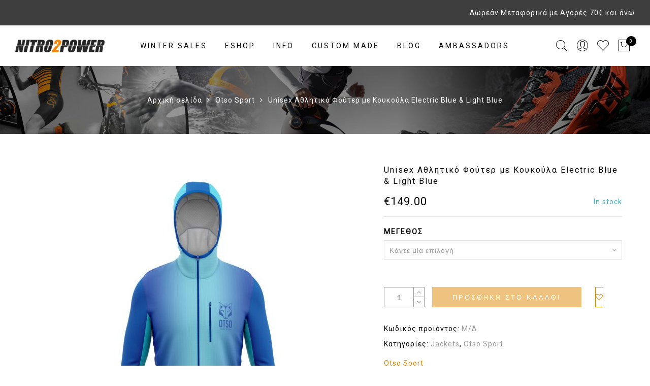

--- FILE ---
content_type: text/html; charset=UTF-8
request_url: https://nitro2power.gr/unisex-sport-hoodie-electric-blue-light-blue-l/
body_size: 30576
content:
<!DOCTYPE html>
<html lang="el">
<head>
<meta http-equiv="Content-Type" content="text/html"/>
<meta http-equiv="X-UA-Compatible" content="IE=edge">
<meta charset="UTF-8">
<meta name="viewport" content="width=device-width, initial-scale=1.0, maximum-scale=1.0, user-scalable=no">
<link rel="profile" href="http://gmpg.org/xfn/11">
<link rel="pingback" href="https://nitro2power.gr/xmlrpc.php">
<script>document.documentElement.className = document.documentElement.className + ' yes-js js_active js'</script>
<meta name='robots' content='index, follow, max-image-preview:large, max-snippet:-1, max-video-preview:-1' />
<!-- This site is optimized with the Yoast SEO plugin v26.7 - https://yoast.com/wordpress/plugins/seo/ -->
<title>Unisex Αθλητικό Φούτερ με Κουκούλα Electric Blue &amp; Light Blue | Nitro2Power</title>
<link rel="canonical" href="https://nitro2power.gr/unisex-sport-hoodie-electric-blue-light-blue-l/" />
<meta property="og:locale" content="el_GR" />
<meta property="og:type" content="article" />
<meta property="og:title" content="Unisex Αθλητικό Φούτερ με Κουκούλα Electric Blue &amp; Light Blue | Nitro2Power" />
<meta property="og:description" content="Το νέο Sport Hoodie της OTSO είναι το ιδανικό δεύτερο στρώμα για όσους ασκούν οποιοδήποτε υπαίθριο άθλημα τους κρύους μήνες. Σχεδιασμένο για να προσφέρει μια εξαιρετική εμπειρία ευεξίας στη φύση, διατηρώντας τη θερμότητα μέσα χωρίς να χάνει την ελαφρότητα και την ελευθερία κινήσεων. Η αναλογία βάρους &#8211; θερμότητας Το OTSO Sport Hoodie έχει σχεδιαστεί για [&hellip;]" />
<meta property="og:url" content="https://nitro2power.gr/unisex-sport-hoodie-electric-blue-light-blue-l/" />
<meta property="og:site_name" content="Nitro2Power" />
<meta property="article:publisher" content="https://www.facebook.com/nitro2powergr/" />
<meta property="article:modified_time" content="2023-01-11T07:54:20+00:00" />
<meta property="og:image" content="https://nitro2power.gr/wp-content/uploads/2022/11/3_210629ca-b7a1-42e8-969d-a744a9398cd2.jpg" />
<meta property="og:image:width" content="1500" />
<meta property="og:image:height" content="1500" />
<meta property="og:image:type" content="image/jpeg" />
<meta name="twitter:card" content="summary_large_image" />
<meta name="twitter:label1" content="Εκτιμώμενος χρόνος ανάγνωσης" />
<meta name="twitter:data1" content="2 λεπτά" />
<script type="application/ld+json" class="yoast-schema-graph">{"@context":"https://schema.org","@graph":[{"@type":"WebPage","@id":"https://nitro2power.gr/unisex-sport-hoodie-electric-blue-light-blue-l/","url":"https://nitro2power.gr/unisex-sport-hoodie-electric-blue-light-blue-l/","name":"Unisex Αθλητικό Φούτερ με Κουκούλα Electric Blue & Light Blue | Nitro2Power","isPartOf":{"@id":"https://nitro2power.gr/#website"},"primaryImageOfPage":{"@id":"https://nitro2power.gr/unisex-sport-hoodie-electric-blue-light-blue-l/#primaryimage"},"image":{"@id":"https://nitro2power.gr/unisex-sport-hoodie-electric-blue-light-blue-l/#primaryimage"},"thumbnailUrl":"https://nitro2power.gr/wp-content/uploads/2022/11/3_210629ca-b7a1-42e8-969d-a744a9398cd2.jpg","datePublished":"2022-11-30T13:27:38+00:00","dateModified":"2023-01-11T07:54:20+00:00","breadcrumb":{"@id":"https://nitro2power.gr/unisex-sport-hoodie-electric-blue-light-blue-l/#breadcrumb"},"inLanguage":"el","potentialAction":[{"@type":"ReadAction","target":["https://nitro2power.gr/unisex-sport-hoodie-electric-blue-light-blue-l/"]}]},{"@type":"ImageObject","inLanguage":"el","@id":"https://nitro2power.gr/unisex-sport-hoodie-electric-blue-light-blue-l/#primaryimage","url":"https://nitro2power.gr/wp-content/uploads/2022/11/3_210629ca-b7a1-42e8-969d-a744a9398cd2.jpg","contentUrl":"https://nitro2power.gr/wp-content/uploads/2022/11/3_210629ca-b7a1-42e8-969d-a744a9398cd2.jpg","width":1500,"height":1500},{"@type":"BreadcrumbList","@id":"https://nitro2power.gr/unisex-sport-hoodie-electric-blue-light-blue-l/#breadcrumb","itemListElement":[{"@type":"ListItem","position":1,"name":"Home","item":"https://nitro2power.gr/"},{"@type":"ListItem","position":2,"name":"Προϊόντα","item":"https://nitro2power.gr/shop/"},{"@type":"ListItem","position":3,"name":"Unisex Αθλητικό Φούτερ με Κουκούλα Electric Blue &#038; Light Blue"}]},{"@type":"WebSite","@id":"https://nitro2power.gr/#website","url":"https://nitro2power.gr/","name":"Nitro2Power","description":"Ηλεκτρονικό κατάστημα στη Χαλκίδα με είδη διατροφής για αθλητές ή μη.  Nitro2 Power, Hammer Nutriotin κλπ.","publisher":{"@id":"https://nitro2power.gr/#organization"},"potentialAction":[{"@type":"SearchAction","target":{"@type":"EntryPoint","urlTemplate":"https://nitro2power.gr/?s={search_term_string}"},"query-input":{"@type":"PropertyValueSpecification","valueRequired":true,"valueName":"search_term_string"}}],"inLanguage":"el"},{"@type":"Organization","@id":"https://nitro2power.gr/#organization","name":"Nitro2Power.gr","url":"https://nitro2power.gr/","logo":{"@type":"ImageObject","inLanguage":"el","@id":"https://nitro2power.gr/#/schema/logo/image/","url":"https://nitro2power.gr/wp-content/uploads/2019/08/nitro2-power-logo-big.jpg","contentUrl":"https://nitro2power.gr/wp-content/uploads/2019/08/nitro2-power-logo-big.jpg","width":300,"height":160,"caption":"Nitro2Power.gr"},"image":{"@id":"https://nitro2power.gr/#/schema/logo/image/"},"sameAs":["https://www.facebook.com/nitro2powergr/","https://www.instagram.com/nitro2power.gr/"]}]}</script>
<!-- / Yoast SEO plugin. -->
<link rel='dns-prefetch' href='//www.googletagmanager.com' />
<link rel='dns-prefetch' href='//fonts.googleapis.com' />
<link rel="alternate" type="application/rss+xml" title="Ροή RSS &raquo; Nitro2Power" href="https://nitro2power.gr/feed/" />
<link rel="alternate" title="oEmbed (JSON)" type="application/json+oembed" href="https://nitro2power.gr/wp-json/oembed/1.0/embed?url=https%3A%2F%2Fnitro2power.gr%2Funisex-sport-hoodie-electric-blue-light-blue-l%2F" />
<link rel="alternate" title="oEmbed (XML)" type="text/xml+oembed" href="https://nitro2power.gr/wp-json/oembed/1.0/embed?url=https%3A%2F%2Fnitro2power.gr%2Funisex-sport-hoodie-electric-blue-light-blue-l%2F&#038;format=xml" />
<style id="woo-sctr-frontend-countdown-style" type="text/css">.woo-sctr-shortcode-wrap-wrap.woo-sctr-shortcode-wrap-wrap-salescountdowntimer.woo-sctr-shortcode-wrap-wrap-inline{color:#000000;padding:2px;}.woo-sctr-shortcode-wrap-wrap.woo-sctr-shortcode-wrap-wrap-salescountdowntimer .woo-sctr-shortcode-countdown-1 .woo-sctr-shortcode-countdown-value,.woo-sctr-shortcode-wrap-wrap.woo-sctr-shortcode-wrap-wrap-salescountdowntimer .woo-sctr-shortcode-countdown-1 .woo-sctr-shortcode-countdown-value-container{color:#ffb600;font-size:28px;}.woo-sctr-shortcode-wrap-wrap.woo-sctr-shortcode-wrap-wrap-salescountdowntimer .woo-sctr-shortcode-countdown-1 .woo-sctr-shortcode-countdown-text{font-size:12px;}</style><style id='wp-img-auto-sizes-contain-inline-css' type='text/css'>
img:is([sizes=auto i],[sizes^="auto," i]){contain-intrinsic-size:3000px 1500px}
/*# sourceURL=wp-img-auto-sizes-contain-inline-css */
</style>
<link rel='stylesheet' id='cf7ic_style-css' href='//nitro2power.gr/wp-content/cache/wpfc-minified/jy4mo98t/8beeu.css' type='text/css' media='all' />
<link rel='stylesheet' id='wp-block-library-css' href='//nitro2power.gr/wp-content/cache/wpfc-minified/kad2dbfp/8beeu.css' type='text/css' media='all' />
<style id='wp-block-image-inline-css' type='text/css'>
.wp-block-image>a,.wp-block-image>figure>a{display:inline-block}.wp-block-image img{box-sizing:border-box;height:auto;max-width:100%;vertical-align:bottom}@media not (prefers-reduced-motion){.wp-block-image img.hide{visibility:hidden}.wp-block-image img.show{animation:show-content-image .4s}}.wp-block-image[style*=border-radius] img,.wp-block-image[style*=border-radius]>a{border-radius:inherit}.wp-block-image.has-custom-border img{box-sizing:border-box}.wp-block-image.aligncenter{text-align:center}.wp-block-image.alignfull>a,.wp-block-image.alignwide>a{width:100%}.wp-block-image.alignfull img,.wp-block-image.alignwide img{height:auto;width:100%}.wp-block-image .aligncenter,.wp-block-image .alignleft,.wp-block-image .alignright,.wp-block-image.aligncenter,.wp-block-image.alignleft,.wp-block-image.alignright{display:table}.wp-block-image .aligncenter>figcaption,.wp-block-image .alignleft>figcaption,.wp-block-image .alignright>figcaption,.wp-block-image.aligncenter>figcaption,.wp-block-image.alignleft>figcaption,.wp-block-image.alignright>figcaption{caption-side:bottom;display:table-caption}.wp-block-image .alignleft{float:left;margin:.5em 1em .5em 0}.wp-block-image .alignright{float:right;margin:.5em 0 .5em 1em}.wp-block-image .aligncenter{margin-left:auto;margin-right:auto}.wp-block-image :where(figcaption){margin-bottom:1em;margin-top:.5em}.wp-block-image.is-style-circle-mask img{border-radius:9999px}@supports ((-webkit-mask-image:none) or (mask-image:none)) or (-webkit-mask-image:none){.wp-block-image.is-style-circle-mask img{border-radius:0;-webkit-mask-image:url('data:image/svg+xml;utf8,<svg viewBox="0 0 100 100" xmlns="http://www.w3.org/2000/svg"><circle cx="50" cy="50" r="50"/></svg>');mask-image:url('data:image/svg+xml;utf8,<svg viewBox="0 0 100 100" xmlns="http://www.w3.org/2000/svg"><circle cx="50" cy="50" r="50"/></svg>');mask-mode:alpha;-webkit-mask-position:center;mask-position:center;-webkit-mask-repeat:no-repeat;mask-repeat:no-repeat;-webkit-mask-size:contain;mask-size:contain}}:root :where(.wp-block-image.is-style-rounded img,.wp-block-image .is-style-rounded img){border-radius:9999px}.wp-block-image figure{margin:0}.wp-lightbox-container{display:flex;flex-direction:column;position:relative}.wp-lightbox-container img{cursor:zoom-in}.wp-lightbox-container img:hover+button{opacity:1}.wp-lightbox-container button{align-items:center;backdrop-filter:blur(16px) saturate(180%);background-color:#5a5a5a40;border:none;border-radius:4px;cursor:zoom-in;display:flex;height:20px;justify-content:center;opacity:0;padding:0;position:absolute;right:16px;text-align:center;top:16px;width:20px;z-index:100}@media not (prefers-reduced-motion){.wp-lightbox-container button{transition:opacity .2s ease}}.wp-lightbox-container button:focus-visible{outline:3px auto #5a5a5a40;outline:3px auto -webkit-focus-ring-color;outline-offset:3px}.wp-lightbox-container button:hover{cursor:pointer;opacity:1}.wp-lightbox-container button:focus{opacity:1}.wp-lightbox-container button:focus,.wp-lightbox-container button:hover,.wp-lightbox-container button:not(:hover):not(:active):not(.has-background){background-color:#5a5a5a40;border:none}.wp-lightbox-overlay{box-sizing:border-box;cursor:zoom-out;height:100vh;left:0;overflow:hidden;position:fixed;top:0;visibility:hidden;width:100%;z-index:100000}.wp-lightbox-overlay .close-button{align-items:center;cursor:pointer;display:flex;justify-content:center;min-height:40px;min-width:40px;padding:0;position:absolute;right:calc(env(safe-area-inset-right) + 16px);top:calc(env(safe-area-inset-top) + 16px);z-index:5000000}.wp-lightbox-overlay .close-button:focus,.wp-lightbox-overlay .close-button:hover,.wp-lightbox-overlay .close-button:not(:hover):not(:active):not(.has-background){background:none;border:none}.wp-lightbox-overlay .lightbox-image-container{height:var(--wp--lightbox-container-height);left:50%;overflow:hidden;position:absolute;top:50%;transform:translate(-50%,-50%);transform-origin:top left;width:var(--wp--lightbox-container-width);z-index:9999999999}.wp-lightbox-overlay .wp-block-image{align-items:center;box-sizing:border-box;display:flex;height:100%;justify-content:center;margin:0;position:relative;transform-origin:0 0;width:100%;z-index:3000000}.wp-lightbox-overlay .wp-block-image img{height:var(--wp--lightbox-image-height);min-height:var(--wp--lightbox-image-height);min-width:var(--wp--lightbox-image-width);width:var(--wp--lightbox-image-width)}.wp-lightbox-overlay .wp-block-image figcaption{display:none}.wp-lightbox-overlay button{background:none;border:none}.wp-lightbox-overlay .scrim{background-color:#fff;height:100%;opacity:.9;position:absolute;width:100%;z-index:2000000}.wp-lightbox-overlay.active{visibility:visible}@media not (prefers-reduced-motion){.wp-lightbox-overlay.active{animation:turn-on-visibility .25s both}.wp-lightbox-overlay.active img{animation:turn-on-visibility .35s both}.wp-lightbox-overlay.show-closing-animation:not(.active){animation:turn-off-visibility .35s both}.wp-lightbox-overlay.show-closing-animation:not(.active) img{animation:turn-off-visibility .25s both}.wp-lightbox-overlay.zoom.active{animation:none;opacity:1;visibility:visible}.wp-lightbox-overlay.zoom.active .lightbox-image-container{animation:lightbox-zoom-in .4s}.wp-lightbox-overlay.zoom.active .lightbox-image-container img{animation:none}.wp-lightbox-overlay.zoom.active .scrim{animation:turn-on-visibility .4s forwards}.wp-lightbox-overlay.zoom.show-closing-animation:not(.active){animation:none}.wp-lightbox-overlay.zoom.show-closing-animation:not(.active) .lightbox-image-container{animation:lightbox-zoom-out .4s}.wp-lightbox-overlay.zoom.show-closing-animation:not(.active) .lightbox-image-container img{animation:none}.wp-lightbox-overlay.zoom.show-closing-animation:not(.active) .scrim{animation:turn-off-visibility .4s forwards}}@keyframes show-content-image{0%{visibility:hidden}99%{visibility:hidden}to{visibility:visible}}@keyframes turn-on-visibility{0%{opacity:0}to{opacity:1}}@keyframes turn-off-visibility{0%{opacity:1;visibility:visible}99%{opacity:0;visibility:visible}to{opacity:0;visibility:hidden}}@keyframes lightbox-zoom-in{0%{transform:translate(calc((-100vw + var(--wp--lightbox-scrollbar-width))/2 + var(--wp--lightbox-initial-left-position)),calc(-50vh + var(--wp--lightbox-initial-top-position))) scale(var(--wp--lightbox-scale))}to{transform:translate(-50%,-50%) scale(1)}}@keyframes lightbox-zoom-out{0%{transform:translate(-50%,-50%) scale(1);visibility:visible}99%{visibility:visible}to{transform:translate(calc((-100vw + var(--wp--lightbox-scrollbar-width))/2 + var(--wp--lightbox-initial-left-position)),calc(-50vh + var(--wp--lightbox-initial-top-position))) scale(var(--wp--lightbox-scale));visibility:hidden}}
/*# sourceURL=https://nitro2power.gr/wp-includes/blocks/image/style.min.css */
</style>
<style id='wp-block-paragraph-inline-css' type='text/css'>
.is-small-text{font-size:.875em}.is-regular-text{font-size:1em}.is-large-text{font-size:2.25em}.is-larger-text{font-size:3em}.has-drop-cap:not(:focus):first-letter{float:left;font-size:8.4em;font-style:normal;font-weight:100;line-height:.68;margin:.05em .1em 0 0;text-transform:uppercase}body.rtl .has-drop-cap:not(:focus):first-letter{float:none;margin-left:.1em}p.has-drop-cap.has-background{overflow:hidden}:root :where(p.has-background){padding:1.25em 2.375em}:where(p.has-text-color:not(.has-link-color)) a{color:inherit}p.has-text-align-left[style*="writing-mode:vertical-lr"],p.has-text-align-right[style*="writing-mode:vertical-rl"]{rotate:180deg}
/*# sourceURL=https://nitro2power.gr/wp-includes/blocks/paragraph/style.min.css */
</style>
<link rel='stylesheet' id='wc-blocks-style-css' href='//nitro2power.gr/wp-content/cache/wpfc-minified/jxgcy9hl/8beeu.css' type='text/css' media='all' />
<style id='global-styles-inline-css' type='text/css'>
:root{--wp--preset--aspect-ratio--square: 1;--wp--preset--aspect-ratio--4-3: 4/3;--wp--preset--aspect-ratio--3-4: 3/4;--wp--preset--aspect-ratio--3-2: 3/2;--wp--preset--aspect-ratio--2-3: 2/3;--wp--preset--aspect-ratio--16-9: 16/9;--wp--preset--aspect-ratio--9-16: 9/16;--wp--preset--color--black: #000000;--wp--preset--color--cyan-bluish-gray: #abb8c3;--wp--preset--color--white: #ffffff;--wp--preset--color--pale-pink: #f78da7;--wp--preset--color--vivid-red: #cf2e2e;--wp--preset--color--luminous-vivid-orange: #ff6900;--wp--preset--color--luminous-vivid-amber: #fcb900;--wp--preset--color--light-green-cyan: #7bdcb5;--wp--preset--color--vivid-green-cyan: #00d084;--wp--preset--color--pale-cyan-blue: #8ed1fc;--wp--preset--color--vivid-cyan-blue: #0693e3;--wp--preset--color--vivid-purple: #9b51e0;--wp--preset--gradient--vivid-cyan-blue-to-vivid-purple: linear-gradient(135deg,rgb(6,147,227) 0%,rgb(155,81,224) 100%);--wp--preset--gradient--light-green-cyan-to-vivid-green-cyan: linear-gradient(135deg,rgb(122,220,180) 0%,rgb(0,208,130) 100%);--wp--preset--gradient--luminous-vivid-amber-to-luminous-vivid-orange: linear-gradient(135deg,rgb(252,185,0) 0%,rgb(255,105,0) 100%);--wp--preset--gradient--luminous-vivid-orange-to-vivid-red: linear-gradient(135deg,rgb(255,105,0) 0%,rgb(207,46,46) 100%);--wp--preset--gradient--very-light-gray-to-cyan-bluish-gray: linear-gradient(135deg,rgb(238,238,238) 0%,rgb(169,184,195) 100%);--wp--preset--gradient--cool-to-warm-spectrum: linear-gradient(135deg,rgb(74,234,220) 0%,rgb(151,120,209) 20%,rgb(207,42,186) 40%,rgb(238,44,130) 60%,rgb(251,105,98) 80%,rgb(254,248,76) 100%);--wp--preset--gradient--blush-light-purple: linear-gradient(135deg,rgb(255,206,236) 0%,rgb(152,150,240) 100%);--wp--preset--gradient--blush-bordeaux: linear-gradient(135deg,rgb(254,205,165) 0%,rgb(254,45,45) 50%,rgb(107,0,62) 100%);--wp--preset--gradient--luminous-dusk: linear-gradient(135deg,rgb(255,203,112) 0%,rgb(199,81,192) 50%,rgb(65,88,208) 100%);--wp--preset--gradient--pale-ocean: linear-gradient(135deg,rgb(255,245,203) 0%,rgb(182,227,212) 50%,rgb(51,167,181) 100%);--wp--preset--gradient--electric-grass: linear-gradient(135deg,rgb(202,248,128) 0%,rgb(113,206,126) 100%);--wp--preset--gradient--midnight: linear-gradient(135deg,rgb(2,3,129) 0%,rgb(40,116,252) 100%);--wp--preset--font-size--small: 13px;--wp--preset--font-size--medium: 20px;--wp--preset--font-size--large: 36px;--wp--preset--font-size--x-large: 42px;--wp--preset--spacing--20: 0.44rem;--wp--preset--spacing--30: 0.67rem;--wp--preset--spacing--40: 1rem;--wp--preset--spacing--50: 1.5rem;--wp--preset--spacing--60: 2.25rem;--wp--preset--spacing--70: 3.38rem;--wp--preset--spacing--80: 5.06rem;--wp--preset--shadow--natural: 6px 6px 9px rgba(0, 0, 0, 0.2);--wp--preset--shadow--deep: 12px 12px 50px rgba(0, 0, 0, 0.4);--wp--preset--shadow--sharp: 6px 6px 0px rgba(0, 0, 0, 0.2);--wp--preset--shadow--outlined: 6px 6px 0px -3px rgb(255, 255, 255), 6px 6px rgb(0, 0, 0);--wp--preset--shadow--crisp: 6px 6px 0px rgb(0, 0, 0);}:where(.is-layout-flex){gap: 0.5em;}:where(.is-layout-grid){gap: 0.5em;}body .is-layout-flex{display: flex;}.is-layout-flex{flex-wrap: wrap;align-items: center;}.is-layout-flex > :is(*, div){margin: 0;}body .is-layout-grid{display: grid;}.is-layout-grid > :is(*, div){margin: 0;}:where(.wp-block-columns.is-layout-flex){gap: 2em;}:where(.wp-block-columns.is-layout-grid){gap: 2em;}:where(.wp-block-post-template.is-layout-flex){gap: 1.25em;}:where(.wp-block-post-template.is-layout-grid){gap: 1.25em;}.has-black-color{color: var(--wp--preset--color--black) !important;}.has-cyan-bluish-gray-color{color: var(--wp--preset--color--cyan-bluish-gray) !important;}.has-white-color{color: var(--wp--preset--color--white) !important;}.has-pale-pink-color{color: var(--wp--preset--color--pale-pink) !important;}.has-vivid-red-color{color: var(--wp--preset--color--vivid-red) !important;}.has-luminous-vivid-orange-color{color: var(--wp--preset--color--luminous-vivid-orange) !important;}.has-luminous-vivid-amber-color{color: var(--wp--preset--color--luminous-vivid-amber) !important;}.has-light-green-cyan-color{color: var(--wp--preset--color--light-green-cyan) !important;}.has-vivid-green-cyan-color{color: var(--wp--preset--color--vivid-green-cyan) !important;}.has-pale-cyan-blue-color{color: var(--wp--preset--color--pale-cyan-blue) !important;}.has-vivid-cyan-blue-color{color: var(--wp--preset--color--vivid-cyan-blue) !important;}.has-vivid-purple-color{color: var(--wp--preset--color--vivid-purple) !important;}.has-black-background-color{background-color: var(--wp--preset--color--black) !important;}.has-cyan-bluish-gray-background-color{background-color: var(--wp--preset--color--cyan-bluish-gray) !important;}.has-white-background-color{background-color: var(--wp--preset--color--white) !important;}.has-pale-pink-background-color{background-color: var(--wp--preset--color--pale-pink) !important;}.has-vivid-red-background-color{background-color: var(--wp--preset--color--vivid-red) !important;}.has-luminous-vivid-orange-background-color{background-color: var(--wp--preset--color--luminous-vivid-orange) !important;}.has-luminous-vivid-amber-background-color{background-color: var(--wp--preset--color--luminous-vivid-amber) !important;}.has-light-green-cyan-background-color{background-color: var(--wp--preset--color--light-green-cyan) !important;}.has-vivid-green-cyan-background-color{background-color: var(--wp--preset--color--vivid-green-cyan) !important;}.has-pale-cyan-blue-background-color{background-color: var(--wp--preset--color--pale-cyan-blue) !important;}.has-vivid-cyan-blue-background-color{background-color: var(--wp--preset--color--vivid-cyan-blue) !important;}.has-vivid-purple-background-color{background-color: var(--wp--preset--color--vivid-purple) !important;}.has-black-border-color{border-color: var(--wp--preset--color--black) !important;}.has-cyan-bluish-gray-border-color{border-color: var(--wp--preset--color--cyan-bluish-gray) !important;}.has-white-border-color{border-color: var(--wp--preset--color--white) !important;}.has-pale-pink-border-color{border-color: var(--wp--preset--color--pale-pink) !important;}.has-vivid-red-border-color{border-color: var(--wp--preset--color--vivid-red) !important;}.has-luminous-vivid-orange-border-color{border-color: var(--wp--preset--color--luminous-vivid-orange) !important;}.has-luminous-vivid-amber-border-color{border-color: var(--wp--preset--color--luminous-vivid-amber) !important;}.has-light-green-cyan-border-color{border-color: var(--wp--preset--color--light-green-cyan) !important;}.has-vivid-green-cyan-border-color{border-color: var(--wp--preset--color--vivid-green-cyan) !important;}.has-pale-cyan-blue-border-color{border-color: var(--wp--preset--color--pale-cyan-blue) !important;}.has-vivid-cyan-blue-border-color{border-color: var(--wp--preset--color--vivid-cyan-blue) !important;}.has-vivid-purple-border-color{border-color: var(--wp--preset--color--vivid-purple) !important;}.has-vivid-cyan-blue-to-vivid-purple-gradient-background{background: var(--wp--preset--gradient--vivid-cyan-blue-to-vivid-purple) !important;}.has-light-green-cyan-to-vivid-green-cyan-gradient-background{background: var(--wp--preset--gradient--light-green-cyan-to-vivid-green-cyan) !important;}.has-luminous-vivid-amber-to-luminous-vivid-orange-gradient-background{background: var(--wp--preset--gradient--luminous-vivid-amber-to-luminous-vivid-orange) !important;}.has-luminous-vivid-orange-to-vivid-red-gradient-background{background: var(--wp--preset--gradient--luminous-vivid-orange-to-vivid-red) !important;}.has-very-light-gray-to-cyan-bluish-gray-gradient-background{background: var(--wp--preset--gradient--very-light-gray-to-cyan-bluish-gray) !important;}.has-cool-to-warm-spectrum-gradient-background{background: var(--wp--preset--gradient--cool-to-warm-spectrum) !important;}.has-blush-light-purple-gradient-background{background: var(--wp--preset--gradient--blush-light-purple) !important;}.has-blush-bordeaux-gradient-background{background: var(--wp--preset--gradient--blush-bordeaux) !important;}.has-luminous-dusk-gradient-background{background: var(--wp--preset--gradient--luminous-dusk) !important;}.has-pale-ocean-gradient-background{background: var(--wp--preset--gradient--pale-ocean) !important;}.has-electric-grass-gradient-background{background: var(--wp--preset--gradient--electric-grass) !important;}.has-midnight-gradient-background{background: var(--wp--preset--gradient--midnight) !important;}.has-small-font-size{font-size: var(--wp--preset--font-size--small) !important;}.has-medium-font-size{font-size: var(--wp--preset--font-size--medium) !important;}.has-large-font-size{font-size: var(--wp--preset--font-size--large) !important;}.has-x-large-font-size{font-size: var(--wp--preset--font-size--x-large) !important;}
/*# sourceURL=global-styles-inline-css */
</style>
<style id='classic-theme-styles-inline-css' type='text/css'>
/*! This file is auto-generated */
.wp-block-button__link{color:#fff;background-color:#32373c;border-radius:9999px;box-shadow:none;text-decoration:none;padding:calc(.667em + 2px) calc(1.333em + 2px);font-size:1.125em}.wp-block-file__button{background:#32373c;color:#fff;text-decoration:none}
/*# sourceURL=/wp-includes/css/classic-themes.min.css */
</style>
<link rel='stylesheet' id='wdp-style-css' href='//nitro2power.gr/wp-content/cache/wpfc-minified/2ac4p3ng/8beeu.css' type='text/css' media='all' />
<link rel='stylesheet' id='owl-carousel-css' href='//nitro2power.gr/wp-content/cache/wpfc-minified/lzq4xyns/8beeu.css' type='text/css' media='all' />
<link rel='stylesheet' id='contact-form-7-css' href='//nitro2power.gr/wp-content/cache/wpfc-minified/g3gs7c8/8beeu.css' type='text/css' media='all' />
<link rel='stylesheet' id='photoswipe-css' href='//nitro2power.gr/wp-content/cache/wpfc-minified/qj1gtvwi/8beeu.css' type='text/css' media='all' />
<link rel='stylesheet' id='photoswipe-default-skin-css' href='//nitro2power.gr/wp-content/cache/wpfc-minified/qj60f5jp/8beeu.css' type='text/css' media='all' />
<style id='woocommerce-inline-inline-css' type='text/css'>
.woocommerce form .form-row .required { visibility: visible; }
/*# sourceURL=woocommerce-inline-inline-css */
</style>
<link rel='stylesheet' id='wt-smart-coupon-for-woo-css' href='//nitro2power.gr/wp-content/cache/wpfc-minified/6lntuo0g/8beeu.css' type='text/css' media='all' />
<link rel='stylesheet' id='jquery-selectBox-css' href='//nitro2power.gr/wp-content/cache/wpfc-minified/22sqdwki/8beeu.css' type='text/css' media='all' />
<link rel='stylesheet' id='woocommerce_prettyPhoto_css-css' href='//nitro2power.gr/wp-content/cache/wpfc-minified/qtnnvi2w/8beeu.css' type='text/css' media='all' />
<link rel='stylesheet' id='yith-wcwl-main-css' href='//nitro2power.gr/wp-content/cache/wpfc-minified/jr4zju64/8beeu.css' type='text/css' media='all' />
<style id='yith-wcwl-main-inline-css' type='text/css'>
:root { --rounded-corners-radius: 16px; --add-to-cart-rounded-corners-radius: 16px; --color-headers-background: #F4F4F4; --feedback-duration: 3s } 
:root { --rounded-corners-radius: 16px; --add-to-cart-rounded-corners-radius: 16px; --color-headers-background: #F4F4F4; --feedback-duration: 3s } 
/*# sourceURL=yith-wcwl-main-inline-css */
</style>
<link rel='stylesheet' id='brands-styles-css' href='//nitro2power.gr/wp-content/cache/wpfc-minified/qld2y3mv/8beeu.css' type='text/css' media='all' />
<link rel='stylesheet' id='jas-gecko-parent-style-css' href='//nitro2power.gr/wp-content/cache/wpfc-minified/19xb6l/8beeu.css' type='text/css' media='all' />
<link rel='stylesheet' id='jas-font-google-css' href='https://fonts.googleapis.com/css?family=Montserrat%3A400%2C700%7CLato%3A400%2C300%2C700%7CLibre+Baskerville%3A400italic%7CRoboto%3A400&#038;subset=latin%2Clatin-ext&#038;ver=6.9' type='text/css' media='all' />
<link rel='stylesheet' id='fontawesome-css' href='//nitro2power.gr/wp-content/cache/wpfc-minified/7jpghrim/8beeu.css' type='text/css' media='all' />
<link rel='stylesheet' id='font-stroke-css' href='//nitro2power.gr/wp-content/cache/wpfc-minified/1dhskk91/8beeu.css' type='text/css' media='all' />
<link rel='stylesheet' id='slick-css' href='//nitro2power.gr/wp-content/cache/wpfc-minified/lx63serx/8beeu.css' type='text/css' media='all' />
<link rel='stylesheet' id='jas-gecko-animated-css' href='//nitro2power.gr/wp-content/cache/wpfc-minified/2b4n74sm/8beeu.css' type='text/css' media='all' />
<link rel='stylesheet' id='jas-gecko-style-css' href='//nitro2power.gr/wp-content/themes/gecko-child/style.css?ver=1.9.8' type='text/css' media='all' />
<style id='jas-gecko-style-inline-css' type='text/css'>
@media only screen and (min-width: 75em) {.jas-container {width: 1170px;}}.jas-branding {max-width: 200px;margin: auto;}.jas-wc .page-head, .jas-wc-single .page-head {background-image:  url();background-size:       auto;background-repeat:     repeat;background-position:   left top;background-attachment: scroll;}body {font-family: "Roboto";font-weight: 400;font-size:14px;}h1, h2, h3, h4, h5, h6, .f__mont {font-family: "Roboto";font-weight: 400;}h1, h2, h3, h4, h5, h6 {color:#191919}h1 { font-size:26px; }h2 { font-size:18px; }h3 { font-size:16px; }h4 { font-size:14px; }h5 { font-size:12px; }h6 { font-size:10px; }a, a:hover, a:active,a.button-o,input.button-o,button.button-o,.cp, .chp:hover,.header-7 .jas-socials a,.header__top .jas-action a:hover,.woocommerce-MyAccount-navigation ul li:hover a,.woocommerce-MyAccount-navigation ul li.is-active a,.jas-menu li a:hover,.jas-menu li.current-menu-ancestor > a,.jas-menu li.current-menu-item > a,#jas-mobile-menu ul > li:hover > a, #jas-mobile-menu ul > li.current-menu-item > a, #jas-mobile-menu ul > li.current-menu-parent > a, #jas-mobile-menu ul > li.current-menu-ancestor > a,#jas-mobile-menu ul > li:hover > .holder, #jas-mobile-menu ul > li.current-menu-item > .holder,#jas-mobile-menu ul > li.current-menu-parent  > .holder,#jas-mobile-menu ul > li.current-menu-ancestor > .holder,#jas-footer a:hover,.inside-thumb a:hover,.jas-blog-slider .post-thumbnail > div a:hover,.page-numbers li a:hover,.page-numbers.current,.jas-filter a.selected,.sidebar .widget a:hover,.widget a:hover,.widget.widget_price_filter .price_slider_amount,.widget ul.product-categories li:hover > a,.widget ul.product-categories li.current-cat > a,.widget ul.product_list_widget li a:hover span.product-title,.product-button a.button,.p-video a i,.quantity .qty a:hover,.product_meta a:hover,.wc-tabs li.active a,.product-extra .product-button:not(.flex) > .yith-wcwl-add-to-wishlist .tooltip,.page-head a:hover,.vc_tta-tab.vc_active > a,.woocommerce .widget_layered_nav ul li a:hover,.woocommerce-page .widget_layered_nav ul li a:hover,.woocommerce .widget_layered_nav ul li.chosen a,.woocommerce-page .widget_layered_nav ul li.chosen a,.woocommerce .widget_layered_nav ul li span:hover,.woocommerce-page .widget_layered_nav ul li span:hover,.woocommerce .widget_layered_nav ul li.chosen span,.woocommerce-page .widget_layered_nav ul li.chosen span {color: #dd8500;}input:not([type="submit"]):not([type="checkbox"]):focus,textarea:focus,a.button-o,input.button-o,button.button-o,a.button-o:hover,input.button-o:hover,button.button-o:hover,a.button-o-w:hover,.header-7 .jas-socials a,#jas-backtop,.more-link,.product-button a.button,.product-button > *,.single-btn .btn-quickview,.p-video a,.btn-atc .yith-wcwl-add-to-wishlist a,.header-7 #jas-mobile-menu > ul > li,.header-7 #jas-mobile-menu ul ul {border-color: #dd8500;}input[type="submit"]:not(.button-o),button,a.button,a.button-o:hover,input.button-o:hover,button.button-o:hover,a.button-o-w:hover,.bgp, .bghp:hover,#jas-backtop span:before,.more-link:hover,.widget .tagcloud a:hover,.jas-mini-cart .button.checkout,.woocommerce-pagination-ajax a:hover,.woocommerce-pagination-ajax a.disabled,.jas-ajax-load a:hover,.jas-ajax-load a.disabled,.widget.widget_price_filter .ui-slider-range,.widget.widget_price_filter .ui-state-default,.product-image:hover .product-button a:hover,.yith-wcwl-add-to-wishlist i.ajax-loading,.btn-atc .yith-wcwl-add-to-wishlist a:hover,.entry-summary .single_add_to_cart_button,.entry-summary .external_single_add_to_cart_button,.jas-service[class*="icon-"] .icon:before,.metaslider .flexslider .flex-prev, .metaslider .flexslider .flex-next,.slick-prev, .slick-next,div.wpforms-container-full .wpforms-form button[type="submit"],div.wpforms-container-full .wpforms-form button[type="submit"]:hover {background-color: #dd8500;}h1, h2, h3, h4, h5, h6,.cd,.wp-caption-text,.woocommerce-MyAccount-navigation ul li a,.jas-menu > li > a,#jas-mobile-menu ul li a,.holder,.page-numbers li,.page-numbers li a,.jas-portfolio-single .portfolio-meta span,.sidebar .widget a,.sidebar .widget ul li:before,.jas-mini-cart .mini_cart_item a:nth-child(2),.widget a,.product-category h3 .count,.widget ul.product-categories li a,.widget ul.product_list_widget li a span.product-title,.widget ul.product_list_widget li ins,.price,.product-image .product-attr,.product_meta > span,.shop_table th,.order-total,.order-total td,.jas-sc-blog .post-info h4 a {color: #000000;}.error-404.not-found a,.jas-pagination,.woocommerce-pagination,.woocommerce .widget_layered_nav ul.yith-wcan-label li a:hover,.woocommerce-page .widget_layered_nav ul.yith-wcan-label li a:hover,.woocommerce .widget_layered_nav ul.yith-wcan-label li.chosen a,.woocommerce-page .widget_layered_nav ul.yith-wcan-label li.chosen a {border-color: #000000;}mark,.bgd,.error-404.not-found a:hover,#wp-calendar caption,.widget .tagcloud a,.woocommerce .widget_layered_nav ul.yith-wcan-label li a:hover,.woocommerce-page .widget_layered_nav ul.yith-wcan-label li a:hover,.woocommerce .widget_layered_nav ul.yith-wcan-label li.chosen a,.woocommerce-page .widget_layered_nav ul.yith-wcan-label li.chosen a,.jas-mini-cart .button,.sidebar .widget_shopping_cart .button,.actions .button.apply-cupon,.actions .button.update-cart,.button.continue-button {background-color: #000000;}.jas-socials a,.header-text,.header__top .jas-action a {color: #fff;}.jas-socials a {border-color: #fff;}.jas-action > a, .jas-icon-cart a {color: #000;}.holder,.jas-menu > li > a,#jas-mobile-menu ul li a,#jas-mobile-menu ul > li:hover > a, #jas-mobile-menu ul > li.current-menu-item > a, #jas-mobile-menu ul > li.current-menu-parent > a, #jas-mobile-menu ul > li.current-menu-ancestor > a,#jas-mobile-menu ul > li:hover > .holder, #jas-mobile-menu ul > li.current-menu-item > .holder,#jas-mobile-menu ul > li.current-menu-parent  > .holder,#jas-mobile-menu ul > li.current-menu-ancestor > .holder {color: #000000;}.jas-menu li:hover > .holder,.jas-menu li > a:hover,#jas-mobile-menu ul li a:hover,.jas-menu li.current-menu-ancestor > a,.jas-menu li.current-menu-item > a,.jas-account-menu a:hover {color: #dd8500;}.jas-menu ul a, .jas-account-menu ul a {color: #0a0a0a;}.jas-menu ul li a:hover {color: #b56312;}.jas-menu ul, .jas-account-menu ul {background: #ffffff;}.header__transparent .jas-menu > li > a {color: #4d5959;}.header__transparent .jas-menu > li > a:hover {color: #b56d26;}.header-sticky .header__mid { background-color: #fff}.header-sticky .jas-menu > li > a {color: #4d5959;}.header-sticky .jas-menu li > a:hover,.header-sticky .jas-menu li.current-menu-ancestor > a,.header-sticky .jas-menu li.current-menu-item > a,.header-sticky .jas-account-menu a:hover {color: #b56c24;}.header-sticky .jas-menu ul a, .header-sticky .jas-account-menu ul a {color: #fff;}.header-sticky .jas-menu ul li a:hover {color: #b56c24;}.header-sticky .jas-menu ul, .header-sticky .jas-account-menu ul {background: #3e3e3e;}.header-sticky .jas-action > a, .header-sticky .jas-icon-cart a, .header-sticky .jas-my-account a {color: #000;}#jas-footer:before {background: rgba(0, 0, 0, 0.95);}.footer__bot {background: #000;}#jas-footer {color: #fff;}#jas-footer a {color: #fff;}#jas-footer a:hover {color: #b5681b;}.page-head { background: url("https://nitro2power.gr/wp-content/uploads/2026/01/header-bg.jpg") no-repeat center center / cover !important}.whiteh2{ font-size: 12px; color: #fff;}.vc_tta.vc_tta-spacing-1 .vc_tta-tabs-list{margin-bottom: 20px !important}body{color: #000 !important}.vc_tta-color-grey.vc_tta-style-classic .vc_tta-panel.vc_active .vc_tta-panel-title>a , .vc_tta-color-grey.vc_tta-style-classic .vc_tta-panel .vc_tta-panel-title>a{ color: #dd8500 !important}.vc_tta-color-orange.vc_tta-style-classic .vc_tta-tab.vc_active>a{ #f8f8f8 !important }h2.prod{display: block !important}.woocommerce-ordering, .woocommerce-result-count{display: none !important}.jas-mini-cart .total{display: none !important}table, th, td, table.wdp_table td{border-bottom-color: #e3e3e3 !important;border-top-color: #e3e3e3 !important;border-left-color: #e3e3e3 !important;border-right-color: #e3e3e3 !important;}.vc_tta-tab>a{ padding: 14px 20px !important;background-color: #f7be68 !important; color: #fff !important;}.vc_tta.vc_general .vc_tta-tab.vc_active>a{background-color: #f8f8f8 !important; color: #000 !important;}.vc_tta-color-grey.vc_tta-style-classic .vc_tta-panel .vc_tta-panel-body, .vc_tta.vc_general .vc_tta-panels-container .vc_tta-panel-body{ padding: 20px !important}.vc_tta.vc_tta-spacing-1 .vc_tta-tabs-list{margin-bottom: 0px !important;}#tab-title-additional_information{ display: none }
/*# sourceURL=jas-gecko-style-inline-css */
</style>
<link rel='stylesheet' id='pwb-styles-frontend-css' href='//nitro2power.gr/wp-content/cache/wpfc-minified/7xxustq6/8beeu.css' type='text/css' media='all' />
<link rel='stylesheet' id='mm_icomoon-css' href='//nitro2power.gr/wp-content/cache/wpfc-minified/nith9aw/8beeu.css' type='text/css' media='all' />
<link rel='stylesheet' id='mmm_mega_main_menu-css' href='//nitro2power.gr/wp-content/cache/wpfc-minified/8kzamcub/8beeu.css' type='text/css' media='all' />
<link rel='stylesheet' id='woosg-frontend-css' href='//nitro2power.gr/wp-content/cache/wpfc-minified/1pf5rg9g/8beeu.css' type='text/css' media='all' />
<script type="text/template" id="tmpl-variation-template">
<div class="woocommerce-variation-description">{{{ data.variation.variation_description }}}</div>
<div class="woocommerce-variation-price">{{{ data.variation.price_html }}}</div>
<div class="woocommerce-variation-availability">{{{ data.variation.availability_html }}}</div>
</script>
<script type="text/template" id="tmpl-unavailable-variation-template">
<p role="alert">Λυπούμαστε, αυτό το προϊόν δεν είναι διαθέσιμο. Παρακαλούμε, επιλέξτε έναν διαφορετικό συνδυασμό.</p>
</script>
<script src='//nitro2power.gr/wp-content/cache/wpfc-minified/qjjsbayf/8beeu.js' type="text/javascript"></script>
<!-- <script type="text/javascript" src="https://nitro2power.gr/wp-includes/js/jquery/jquery.min.js?ver=3.7.1" id="jquery-core-js"></script> -->
<!-- <script type="text/javascript" src="https://nitro2power.gr/wp-includes/js/jquery/jquery-migrate.min.js?ver=3.4.1" id="jquery-migrate-js"></script> -->
<script type="text/javascript" id="awd-script-js-extra">
/* <![CDATA[ */
var awdajaxobject = {"url":"https://nitro2power.gr/wp-admin/admin-ajax.php","nonce":"d5288f976c","priceGroup":{"data":[],"headers":[],"status":200},"dynamicPricing":"1","variablePricing":"1","thousandSeparator":",","decimalSeparator":"."};
//# sourceURL=awd-script-js-extra
/* ]]> */
</script>
<script src='//nitro2power.gr/wp-content/cache/wpfc-minified/k2a78kor/8beeu.js' type="text/javascript"></script>
<!-- <script type="text/javascript" src="https://nitro2power.gr/wp-content/plugins/aco-woo-dynamic-pricing-pro/assets/js/frontend.js?ver=5.1.11" id="awd-script-js"></script> -->
<!-- <script type="text/javascript" src="https://nitro2power.gr/wp-content/plugins/aco-woo-dynamic-pricing-pro/assets/js/owl.carousel.min.js?ver=5.1.11" id="owl-carousel-js"></script> -->
<!-- <script type="text/javascript" src="https://nitro2power.gr/wp-content/plugins/product-expiry-for-woocommerce/js/front.js?ver=6.9" id="wccs-custom-script-js"></script> -->
<!-- <script type="text/javascript" src="https://nitro2power.gr/wp-content/plugins/woocommerce/assets/js/jquery-blockui/jquery.blockUI.min.js?ver=2.7.0-wc.10.3.7" id="wc-jquery-blockui-js" data-wp-strategy="defer"></script> -->
<script type="text/javascript" id="wc-add-to-cart-js-extra">
/* <![CDATA[ */
var wc_add_to_cart_params = {"ajax_url":"/wp-admin/admin-ajax.php","wc_ajax_url":"/?wc-ajax=%%endpoint%%","i18n_view_cart":"\u039a\u03b1\u03bb\u03ac\u03b8\u03b9","cart_url":"https://nitro2power.gr/cart/","is_cart":"","cart_redirect_after_add":"no"};
//# sourceURL=wc-add-to-cart-js-extra
/* ]]> */
</script>
<script src='//nitro2power.gr/wp-content/cache/wpfc-minified/djjfzn3y/8beeu.js' type="text/javascript"></script>
<!-- <script type="text/javascript" src="https://nitro2power.gr/wp-content/plugins/woocommerce/assets/js/frontend/add-to-cart.min.js?ver=10.3.7" id="wc-add-to-cart-js" data-wp-strategy="defer"></script> -->
<!-- <script type="text/javascript" src="https://nitro2power.gr/wp-content/plugins/woocommerce/assets/js/photoswipe/photoswipe.min.js?ver=4.1.1-wc.10.3.7" id="wc-photoswipe-js" defer="defer" data-wp-strategy="defer"></script> -->
<!-- <script type="text/javascript" src="https://nitro2power.gr/wp-content/plugins/woocommerce/assets/js/photoswipe/photoswipe-ui-default.min.js?ver=4.1.1-wc.10.3.7" id="wc-photoswipe-ui-default-js" defer="defer" data-wp-strategy="defer"></script> -->
<script type="text/javascript" id="wc-single-product-js-extra">
/* <![CDATA[ */
var wc_single_product_params = {"i18n_required_rating_text":"\u03a0\u03b1\u03c1\u03b1\u03ba\u03b1\u03bb\u03bf\u03cd\u03bc\u03b5, \u03b5\u03c0\u03b9\u03bb\u03ad\u03be\u03c4\u03b5 \u03bc\u03af\u03b1 \u03b2\u03b1\u03b8\u03bc\u03bf\u03bb\u03bf\u03b3\u03af\u03b1","i18n_rating_options":["1 \u03b1\u03c0\u03cc 5 \u03b1\u03c3\u03c4\u03ad\u03c1\u03b9\u03b1","2 \u03b1\u03c0\u03cc 5 \u03b1\u03c3\u03c4\u03ad\u03c1\u03b9\u03b1","3 \u03b1\u03c0\u03cc 5 \u03b1\u03c3\u03c4\u03ad\u03c1\u03b9\u03b1","4 \u03b1\u03c0\u03cc 5 \u03b1\u03c3\u03c4\u03ad\u03c1\u03b9\u03b1","5 \u03b1\u03c0\u03cc 5 \u03b1\u03c3\u03c4\u03ad\u03c1\u03b9\u03b1"],"i18n_product_gallery_trigger_text":"View full-screen image gallery","review_rating_required":"no","flexslider":{"rtl":false,"animation":"slide","smoothHeight":true,"directionNav":false,"controlNav":"thumbnails","slideshow":false,"animationSpeed":500,"animationLoop":false,"allowOneSlide":false},"zoom_enabled":"","zoom_options":[],"photoswipe_enabled":"1","photoswipe_options":{"shareEl":false,"closeOnScroll":false,"history":false,"hideAnimationDuration":0,"showAnimationDuration":0},"flexslider_enabled":""};
//# sourceURL=wc-single-product-js-extra
/* ]]> */
</script>
<script src='//nitro2power.gr/wp-content/cache/wpfc-minified/7c7lsti9/8beeu.js' type="text/javascript"></script>
<!-- <script type="text/javascript" src="https://nitro2power.gr/wp-content/plugins/woocommerce/assets/js/frontend/single-product.min.js?ver=10.3.7" id="wc-single-product-js" defer="defer" data-wp-strategy="defer"></script> -->
<!-- <script type="text/javascript" src="https://nitro2power.gr/wp-content/plugins/woocommerce/assets/js/js-cookie/js.cookie.min.js?ver=2.1.4-wc.10.3.7" id="wc-js-cookie-js" data-wp-strategy="defer"></script> -->
<script type="text/javascript" id="wt-smart-coupon-for-woo-js-extra">
/* <![CDATA[ */
var WTSmartCouponOBJ = {"ajaxurl":"https://nitro2power.gr/wp-admin/admin-ajax.php","wc_ajax_url":"https://nitro2power.gr/?wc-ajax=","nonces":{"public":"456fb89072","apply_coupon":"fb6f9eb1b9"},"labels":{"please_wait":"Please wait...","choose_variation":"Please choose a variation","error":"Error !!!"},"shipping_method":[],"payment_method":"","is_cart":""};
//# sourceURL=wt-smart-coupon-for-woo-js-extra
/* ]]> */
</script>
<script src='//nitro2power.gr/wp-content/cache/wpfc-minified/fome8mkm/8beeu.js' type="text/javascript"></script>
<!-- <script type="text/javascript" src="https://nitro2power.gr/wp-content/plugins/wt-smart-coupons-for-woocommerce/public/js/wt-smart-coupon-public.js?ver=2.2.7" id="wt-smart-coupon-for-woo-js"></script> -->
<!-- <script type="text/javascript" src="https://nitro2power.gr/wp-content/plugins/js_composer/assets/js/vendors/woocommerce-add-to-cart.js?ver=8.2" id="vc_woocommerce-add-to-cart-js-js"></script> -->
<!-- <script type="text/javascript" src="https://nitro2power.gr/wp-includes/js/underscore.min.js?ver=1.13.7" id="underscore-js"></script> -->
<script type="text/javascript" id="wp-util-js-extra">
/* <![CDATA[ */
var _wpUtilSettings = {"ajax":{"url":"/wp-admin/admin-ajax.php"}};
//# sourceURL=wp-util-js-extra
/* ]]> */
</script>
<script src='//nitro2power.gr/wp-content/cache/wpfc-minified/3k2lbm4/8beeu.js' type="text/javascript"></script>
<!-- <script type="text/javascript" src="https://nitro2power.gr/wp-includes/js/wp-util.min.js?ver=6.9" id="wp-util-js"></script> -->
<script type="text/javascript" id="wc-add-to-cart-variation-js-extra">
/* <![CDATA[ */
var wc_add_to_cart_variation_params = {"wc_ajax_url":"/?wc-ajax=%%endpoint%%","i18n_no_matching_variations_text":"\u039b\u03c5\u03c0\u03bf\u03cd\u03bc\u03b1\u03c3\u03c4\u03b5, \u03ba\u03b1\u03bd\u03ad\u03bd\u03b1 \u03c0\u03c1\u03bf\u03ca\u03cc\u03bd \u03b4\u03b5\u03bd \u03c4\u03b1\u03af\u03c1\u03b9\u03b1\u03be\u03b5 \u03bc\u03b5 \u03c4\u03b7\u03bd \u03b5\u03c0\u03b9\u03bb\u03bf\u03b3\u03ae \u03c3\u03b1\u03c2. \u03a0\u03b1\u03c1\u03b1\u03ba\u03b1\u03bb\u03bf\u03cd\u03bc\u03b5, \u03b5\u03c0\u03b9\u03bb\u03ad\u03be\u03c4\u03b5 \u03ad\u03bd\u03b1\u03bd \u03b4\u03b9\u03b1\u03c6\u03bf\u03c1\u03b5\u03c4\u03b9\u03ba\u03cc \u03c3\u03c5\u03bd\u03b4\u03c5\u03b1\u03c3\u03bc\u03cc.","i18n_make_a_selection_text":"\u03a0\u03b1\u03c1\u03b1\u03ba\u03b1\u03bb\u03bf\u03cd\u03bc\u03b5, \u03b5\u03c0\u03b9\u03bb\u03ad\u03be\u03c4\u03b5 \u03ba\u03ac\u03c0\u03bf\u03b9\u03b5\u03c2 \u03b5\u03c0\u03b9\u03bb\u03bf\u03b3\u03ad\u03c2 \u03c0\u03c1\u03bf\u03ca\u03cc\u03bd\u03c4\u03bf\u03c2 \u03c0\u03c1\u03b9\u03bd \u03c0\u03c1\u03bf\u03c3\u03b8\u03ad\u03c3\u03b5\u03c4\u03b5 \u03b1\u03c5\u03c4\u03cc \u03c4\u03bf \u03c0\u03c1\u03bf\u03ca\u03cc\u03bd \u03c3\u03c4\u03bf \u03ba\u03b1\u03bb\u03ac\u03b8\u03b9 \u03c3\u03b1\u03c2.","i18n_unavailable_text":"\u039b\u03c5\u03c0\u03bf\u03cd\u03bc\u03b1\u03c3\u03c4\u03b5, \u03b1\u03c5\u03c4\u03cc \u03c4\u03bf \u03c0\u03c1\u03bf\u03ca\u03cc\u03bd \u03b4\u03b5\u03bd \u03b5\u03af\u03bd\u03b1\u03b9 \u03b4\u03b9\u03b1\u03b8\u03ad\u03c3\u03b9\u03bc\u03bf. \u03a0\u03b1\u03c1\u03b1\u03ba\u03b1\u03bb\u03bf\u03cd\u03bc\u03b5, \u03b5\u03c0\u03b9\u03bb\u03ad\u03be\u03c4\u03b5 \u03ad\u03bd\u03b1\u03bd \u03b4\u03b9\u03b1\u03c6\u03bf\u03c1\u03b5\u03c4\u03b9\u03ba\u03cc \u03c3\u03c5\u03bd\u03b4\u03c5\u03b1\u03c3\u03bc\u03cc.","i18n_reset_alert_text":"Your selection has been reset. Please select some product options before adding this product to your cart."};
//# sourceURL=wc-add-to-cart-variation-js-extra
/* ]]> */
</script>
<script src='//nitro2power.gr/wp-content/cache/wpfc-minified/f4moawq0/8beeu.js' type="text/javascript"></script>
<!-- <script type="text/javascript" src="https://nitro2power.gr/wp-content/plugins/woocommerce/assets/js/frontend/add-to-cart-variation.min.js?ver=10.3.7" id="wc-add-to-cart-variation-js" defer="defer" data-wp-strategy="defer"></script> -->
<!-- Google tag (gtag.js) snippet added by Site Kit -->
<!-- Google Analytics snippet added by Site Kit -->
<script type="text/javascript" src="https://www.googletagmanager.com/gtag/js?id=G-DR240YH76C" id="google_gtagjs-js" async></script>
<script type="text/javascript" id="google_gtagjs-js-after">
/* <![CDATA[ */
window.dataLayer = window.dataLayer || [];function gtag(){dataLayer.push(arguments);}
gtag("set","linker",{"domains":["nitro2power.gr"]});
gtag("js", new Date());
gtag("set", "developer_id.dZTNiMT", true);
gtag("config", "G-DR240YH76C");
window._googlesitekit = window._googlesitekit || {}; window._googlesitekit.throttledEvents = []; window._googlesitekit.gtagEvent = (name, data) => { var key = JSON.stringify( { name, data } ); if ( !! window._googlesitekit.throttledEvents[ key ] ) { return; } window._googlesitekit.throttledEvents[ key ] = true; setTimeout( () => { delete window._googlesitekit.throttledEvents[ key ]; }, 5 ); gtag( "event", name, { ...data, event_source: "site-kit" } ); }; 
//# sourceURL=google_gtagjs-js-after
/* ]]> */
</script>
<script></script><link rel="https://api.w.org/" href="https://nitro2power.gr/wp-json/" /><link rel="alternate" title="JSON" type="application/json" href="https://nitro2power.gr/wp-json/wp/v2/product/95917" /><link rel="EditURI" type="application/rsd+xml" title="RSD" href="https://nitro2power.gr/xmlrpc.php?rsd" />
<meta name="generator" content="WordPress 6.9" />
<meta name="generator" content="WooCommerce 10.3.7" />
<link rel='shortlink' href='https://nitro2power.gr/?p=95917' />
<meta name="generator" content="Site Kit by Google 1.170.0" /><!-- Google site verification - Google for WooCommerce -->
<meta name="google-site-verification" content="X1ThQ2Ko9sOodBQyDy7Ym7_UBPw858KZ-9XNHAQuHow" />
<script>
var JASAjaxURL = 'https://nitro2power.gr/wp-admin/admin-ajax.php';
var JASSiteURL = 'https://nitro2power.gr/index.php';
</script>
<noscript><style>.woocommerce-product-gallery{ opacity: 1 !important; }</style></noscript>
<meta name="generator" content="Powered by WPBakery Page Builder - drag and drop page builder for WordPress."/>
<link rel="icon" href="https://nitro2power.gr/wp-content/uploads/2021/06/cropped-logo-nitro2power-white-32x32.jpg" sizes="32x32" />
<link rel="icon" href="https://nitro2power.gr/wp-content/uploads/2021/06/cropped-logo-nitro2power-white-192x192.jpg" sizes="192x192" />
<link rel="apple-touch-icon" href="https://nitro2power.gr/wp-content/uploads/2021/06/cropped-logo-nitro2power-white-180x180.jpg" />
<meta name="msapplication-TileImage" content="https://nitro2power.gr/wp-content/uploads/2021/06/cropped-logo-nitro2power-white-270x270.jpg" />
<noscript><style> .wpb_animate_when_almost_visible { opacity: 1; }</style></noscript>		<script id="mcjs">!function(c,h,i,m,p){m=c.createElement(h),p=c.getElementsByTagName(h)[0],m.async=1,m.src=i,p.parentNode.insertBefore(m,p)}(document,"script","https://chimpstatic.com/mcjs-connected/js/users/dcdf96d4c5acd58769adc1e52/f06a42a695b5b8e64278497ae.js");</script>
</head>
<body class="wp-singular product-template-default single single-product postid-95917 wp-theme-gecko wp-child-theme-gecko-child theme-gecko mmm mega_main_menu-2-1-5 woocommerce woocommerce-page woocommerce-no-js sptpro-smart-tabs jan-atc-behavior-slide wpb-js-composer js-comp-ver-8.2 vc_responsive"  itemscope="itemscope" itemtype="http://schema.org/WebPage" >
<div id="jas-wrapper">
<header id="jas-header" class="header-3"  role="banner" itemscope="itemscope" itemtype="http://schema.org/WPHeader" >
<div class="header__top bgbl pl__15 pr__15">
<div class="jas-row middle-xs">
<div class="jas-col-md-4 jas-col-sm-6 jas-col-xs-12 flex start-md start-sm center-xs">
</div>
<div class="jas-col-md-4 hidden-sm tc">
</div>
<div class="jas-col-md-4 jas-col-sm-6 jas-col-xs-12 flex end-lg end-sm center-xs">
<div class="header-text mr__15">Δωρεάν Μεταφορικά με Αγορές 70€ και άνω </div>
</div>
</div><!-- .jas-row -->
</div><!-- .header__top -->
<div class="header__mid pl__30 pr__30">
<div class="jas-row middle-xs">
<div class="hidden-md visible-sm jas-col-sm-3 jas-col-xs-3">
<a href="javascript:void(0);" class="jas-push-menu-btn">
<img src="https://nitro2power.gr/wp-content/themes/gecko/assets/images/icons/hamburger-black.svg" width="25" height="22" alt="Menu" />				</a>
</div>
<div class="jas-col-md-2 jas-col-sm-6 jas-col-xs-6 start-md center-sm center-xs">
<div class="jas-branding ts__05"><a class="db" href="https://nitro2power.gr/"><img class="regular-logo" src="https://nitro2power.gr/wp-content/uploads/2021/06/logo-nitro2power-white.jpg" width="222" height="32" alt="Nitro2Power" /><img class="retina-logo" src="https://nitro2power.gr/wp-content/uploads/2021/06/logo-nitro2power-white.jpg" width="111" height="16" alt="Nitro2Power" /></a></div>			</div>
<div class="jas-col-md-8 hidden-sm">
<nav class="jas-navigation flex center-xs" role="navigation">
<ul id="jas-main-menu" class="jas-menu clearfix"><li id="menu-item-106625" class="menu-item menu-item-type-taxonomy menu-item-object-product_cat menu-item-106625"><a href="https://nitro2power.gr/prosfores-nitro2power/">Winter Sales</a></li>
<li id="menu-item-7768" class="menu-item menu-item-type-custom menu-item-object-custom menu-item-has-children menu-item-7768"><a href="#">ESHOP</a>
<ul class="sub-menu">
<li id="menu-item-100686" class="menu-item menu-item-type-custom menu-item-object-custom menu-item-has-children menu-item-100686"><a href="#">Διατροφή</a>
<ul class="sub-menu">
<li id="menu-item-5782" class="menu-item menu-item-type-post_type menu-item-object-page menu-item-5782"><a href="https://nitro2power.gr/torq-proionta-eshop/">tORQ</a></li>
<li id="menu-item-105320" class="menu-item menu-item-type-custom menu-item-object-custom menu-item-105320"><a href="https://nitro2power.gr/salte-electolytes-30-packs/">Salte Ηλεκτρολύτες</a></li>
<li id="menu-item-103602" class="menu-item menu-item-type-taxonomy menu-item-object-product_cat menu-item-103602"><a href="https://nitro2power.gr/eoniangardens/">EonianGardens</a></li>
<li id="menu-item-102864" class="menu-item menu-item-type-taxonomy menu-item-object-product_cat menu-item-102864"><a href="https://nitro2power.gr/cafeine-bullet/">Caffeine Bullet</a></li>
<li id="menu-item-106807" class="menu-item menu-item-type-taxonomy menu-item-object-product_cat menu-item-106807"><a href="https://nitro2power.gr/plasmaide/">Plasmaide</a></li>
<li id="menu-item-101756" class="menu-item menu-item-type-taxonomy menu-item-object-product_cat menu-item-101756"><a href="https://nitro2power.gr/healthia/">Healthia</a></li>
<li id="menu-item-106160" class="menu-item menu-item-type-taxonomy menu-item-object-product_cat menu-item-106160"><a href="https://nitro2power.gr/biotech-usa/">Biotech USA</a></li>
<li id="menu-item-102955" class="menu-item menu-item-type-taxonomy menu-item-object-product_cat menu-item-102955"><a href="https://nitro2power.gr/precision-hydration/">Precision Hydration</a></li>
<li id="menu-item-82940" class="menu-item menu-item-type-taxonomy menu-item-object-product_cat menu-item-82940"><a href="https://nitro2power.gr/other-brands/">Other Brands</a></li>
</ul>
</li>
<li id="menu-item-104540" class="menu-item menu-item-type-taxonomy menu-item-object-product_cat menu-item-has-children menu-item-104540"><a href="https://nitro2power.gr/περιποίηση-σώματος/">Περιποίηση Σώματος</a>
<ul class="sub-menu">
<li id="menu-item-104368" class="menu-item menu-item-type-taxonomy menu-item-object-product_cat menu-item-104368"><a href="https://nitro2power.gr/coach-soak/">Coach Soak</a></li>
</ul>
</li>
<li id="menu-item-100687" class="menu-item menu-item-type-custom menu-item-object-custom menu-item-has-children menu-item-100687"><a href="#">Ρουχισμός</a>
<ul class="sub-menu">
<li id="menu-item-105598" class="menu-item menu-item-type-custom menu-item-object-custom menu-item-105598"><a href="https://nitro2power.gr/etoimoparadota">Ετοιμοπαράδοτα</a></li>
<li id="menu-item-104510" class="menu-item menu-item-type-custom menu-item-object-custom menu-item-104510"><a href="https://nitro2power.gr/top/">Αθλητικά Top</a></li>
<li id="menu-item-104514" class="menu-item menu-item-type-custom menu-item-object-custom menu-item-104514"><a href="https://nitro2power.gr/kolan/">Κολάν</a></li>
<li id="menu-item-105230" class="menu-item menu-item-type-post_type menu-item-object-page menu-item-has-children menu-item-105230"><a href="https://nitro2power.gr/otso-sport-mplouzakia-gia-treximo/">Μπλουζάκια</a>
<ul class="sub-menu">
<li id="menu-item-104511" class="menu-item menu-item-type-custom menu-item-object-custom menu-item-104511"><a href="https://nitro2power.gr/otso-sport-amanika-mplouzakia/">Αμάνικα Μπλουζάκια</a></li>
<li id="menu-item-105229" class="menu-item menu-item-type-post_type menu-item-object-page menu-item-105229"><a href="https://nitro2power.gr/otso-sport-kontomanika-mplouzakia/">Κοντομάνικα Μπλουζάκια</a></li>
</ul>
</li>
<li id="menu-item-104515" class="menu-item menu-item-type-custom menu-item-object-custom menu-item-104515"><a href="https://nitro2power.gr/fouter/">Φούτερ</a></li>
<li id="menu-item-104520" class="menu-item menu-item-type-custom menu-item-object-custom menu-item-104520"><a href="https://nitro2power.gr/shorts-treximatos/">Shorts Τρεξίματος</a></li>
<li id="menu-item-104521" class="menu-item menu-item-type-custom menu-item-object-custom menu-item-104521"><a href="https://nitro2power.gr/foustes-treksimatos/">Φούστες Τρεξίματος</a></li>
<li id="menu-item-104516" class="menu-item menu-item-type-custom menu-item-object-custom menu-item-104516"><a href="https://nitro2power.gr/jackets/">Jackets</a></li>
<li id="menu-item-104518" class="menu-item menu-item-type-custom menu-item-object-custom menu-item-104518"><a href="https://nitro2power.gr/sorts/">Ποδηλατικά Shorts</a></li>
<li id="menu-item-104517" class="menu-item menu-item-type-custom menu-item-object-custom menu-item-104517"><a href="https://nitro2power.gr/antianemika-adiabroxa/">Αδιάβροχα/Αντιανεμικά</a></li>
<li id="menu-item-105777" class="menu-item menu-item-type-taxonomy menu-item-object-product_cat menu-item-105777"><a href="https://nitro2power.gr/gileko/">Γιλέκο</a></li>
<li id="menu-item-104519" class="menu-item menu-item-type-custom menu-item-object-custom menu-item-104519"><a href="https://nitro2power.gr/stoles-triathlou/">Στολές Τρίαθλου</a></li>
<li id="menu-item-104512" class="menu-item menu-item-type-custom menu-item-object-custom menu-item-104512"><a href="https://nitro2power.gr/otso-sport-kaltses-gia-treximo/">Κάλτσες</a></li>
<li id="menu-item-104522" class="menu-item menu-item-type-custom menu-item-object-custom menu-item-104522"><a href="https://nitro2power.gr/otso-sport-aksesouar-kefaliou-gia-treximo/">Headband/Καπέλα</a></li>
<li id="menu-item-104523" class="menu-item menu-item-type-custom menu-item-object-custom menu-item-104523"><a href="https://nitro2power.gr/otso-sport-aksesouar-gia-treximo/">Αξεσουάρ</a></li>
<li id="menu-item-104513" class="menu-item menu-item-type-custom menu-item-object-custom menu-item-104513"><a href="https://nitro2power.gr/otso-sport-magio-swimwear/">Μαγιό</a></li>
</ul>
</li>
<li id="menu-item-104948" class="menu-item menu-item-type-post_type menu-item-object-page menu-item-has-children menu-item-104948"><a href="https://nitro2power.gr/kailas-brand/">Υπόδηση</a>
<ul class="sub-menu">
<li id="menu-item-104956" class="menu-item menu-item-type-taxonomy menu-item-object-product_cat menu-item-104956"><a href="https://nitro2power.gr/andrika-athlitika-papoutsia/">Ανδρικά</a></li>
<li id="menu-item-104958" class="menu-item menu-item-type-taxonomy menu-item-object-product_cat menu-item-104958"><a href="https://nitro2power.gr/gynaikeia-athlitika-papoutsia/">Γυναικεία</a></li>
<li id="menu-item-104957" class="menu-item menu-item-type-taxonomy menu-item-object-product_cat menu-item-104957"><a href="https://nitro2power.gr/running-accessories/">Αξεσουάρ Τρεξίματος</a></li>
</ul>
</li>
<li id="menu-item-106409" class="menu-item menu-item-type-taxonomy menu-item-object-product_cat menu-item-has-children menu-item-106409"><a href="https://nitro2power.gr/texnologia/">Τεχνολογία</a>
<ul class="sub-menu">
<li id="menu-item-106410" class="menu-item menu-item-type-taxonomy menu-item-object-product_cat menu-item-106410"><a href="https://nitro2power.gr/bleequp/">Bleequp</a></li>
<li id="menu-item-106606" class="menu-item menu-item-type-taxonomy menu-item-object-product_cat menu-item-106606"><a href="https://nitro2power.gr/hypershell/">Hypershell</a></li>
</ul>
</li>
<li id="menu-item-100685" class="menu-item menu-item-type-custom menu-item-object-custom menu-item-has-children menu-item-100685"><a href="#">Ομορφιά</a>
<ul class="sub-menu">
<li id="menu-item-100657" class="menu-item menu-item-type-taxonomy menu-item-object-product_cat menu-item-100657"><a href="https://nitro2power.gr/paul-rivera/">Paul Rivera</a></li>
<li id="menu-item-100684" class="menu-item menu-item-type-taxonomy menu-item-object-product_cat menu-item-has-children menu-item-100684"><a href="https://nitro2power.gr/postquam/">Postquam</a>
<ul class="sub-menu">
<li id="menu-item-100682" class="menu-item menu-item-type-taxonomy menu-item-object-product_cat menu-item-100682"><a href="https://nitro2power.gr/prosopo/">Πρόσωπο</a></li>
<li id="menu-item-100683" class="menu-item menu-item-type-taxonomy menu-item-object-product_cat menu-item-100683"><a href="https://nitro2power.gr/soma/">Σώμα</a></li>
</ul>
</li>
<li id="menu-item-100910" class="menu-item menu-item-type-taxonomy menu-item-object-product_cat menu-item-100910"><a href="https://nitro2power.gr/italwax/">Αποτρίχωση</a></li>
<li id="menu-item-101479" class="menu-item menu-item-type-taxonomy menu-item-object-product_cat menu-item-has-children menu-item-101479"><a href="https://nitro2power.gr/αναλώσιμα/">Αναλώσιμα</a>
<ul class="sub-menu">
<li id="menu-item-103424" class="menu-item menu-item-type-taxonomy menu-item-object-product_cat menu-item-103424"><a href="https://nitro2power.gr/analosima-aisthitikis/">Αισθητικής</a></li>
</ul>
</li>
<li id="menu-item-103559" class="menu-item menu-item-type-taxonomy menu-item-object-product_cat menu-item-103559"><a href="https://nitro2power.gr/byron-bay/">Byron Bay</a></li>
</ul>
</li>
</ul>
</li>
<li id="menu-item-102530" class="menu-item menu-item-type-custom menu-item-object-custom menu-item-has-children menu-item-102530"><a href="#">INFO</a>
<ul class="sub-menu">
<li id="menu-item-5642" class="menu-item menu-item-type-post_type menu-item-object-page menu-item-has-children menu-item-5642"><a href="https://nitro2power.gr/torq-fitness/">tORQ</a>
<ul class="sub-menu">
<li id="menu-item-5830" class="menu-item menu-item-type-post_type menu-item-object-page menu-item-5830"><a href="https://nitro2power.gr/torq-sistima-trofodosias/">Σύστημα Τροφοδοσίας</a></li>
<li id="menu-item-5968" class="menu-item menu-item-type-post_type menu-item-object-page menu-item-5968"><a href="https://nitro2power.gr/torq-sistima-anaktisis/">Σύστημα Ανάκτησης</a></li>
<li id="menu-item-5976" class="menu-item menu-item-type-post_type menu-item-object-page menu-item-5976"><a href="https://nitro2power.gr/torq-enidatosi/">Ενυδάτωση</a></li>
<li id="menu-item-5714" class="menu-item menu-item-type-post_type menu-item-object-page menu-item-5714"><a href="https://nitro2power.gr/torq-parousiasi-proionton/">Παρουσίαση Προϊόντων</a></li>
<li id="menu-item-5643" class="menu-item menu-item-type-post_type menu-item-object-page menu-item-5643"><a href="https://nitro2power.gr/torq-ekpaideutika-videos/">Εκπαιδευτικά Videos</a></li>
<li id="menu-item-49266" class="menu-item menu-item-type-post_type menu-item-object-page menu-item-49266"><a href="https://nitro2power.gr/ypostiriksi-anosopoiitikou-sistimatos/">Υποστήριξη ανοσοποιητικού συστήματος</a></li>
<li id="menu-item-68861" class="menu-item menu-item-type-post_type menu-item-object-page menu-item-68861"><a href="https://nitro2power.gr/odigos-diatrofis-gia-kalyteri-apodosi/">Οδηγός Διατροφής για Καλύτερη Απόδοση</a></li>
<li id="menu-item-67990" class="menu-item menu-item-type-post_type menu-item-object-page menu-item-67990"><a href="https://nitro2power.gr/ti-xreiazomai-analoga-me-to-kairo/">Τι χρειάζομαι Ανάλογα με το Καιρό</a></li>
</ul>
</li>
<li id="menu-item-102546" class="menu-item menu-item-type-post_type menu-item-object-page menu-item-102546"><a href="https://nitro2power.gr/bee-bite-info/">BEE BITE</a></li>
<li id="menu-item-102863" class="menu-item menu-item-type-post_type menu-item-object-page menu-item-102863"><a href="https://nitro2power.gr/caffeine-bullet/">CAFFEINE BULLET</a></li>
<li id="menu-item-105227" class="menu-item menu-item-type-post_type menu-item-object-page menu-item-105227"><a href="https://nitro2power.gr/kailas-brand/">KAILAS</a></li>
<li id="menu-item-106201" class="menu-item menu-item-type-post_type menu-item-object-page menu-item-106201"><a href="https://nitro2power.gr/hypershell-brand/">HYPERSHELL</a></li>
<li id="menu-item-106200" class="menu-item menu-item-type-post_type menu-item-object-page menu-item-106200"><a href="https://nitro2power.gr/bleequp-brand/">BLEEQUP</a></li>
</ul>
</li>
<li id="menu-item-102825" class="menu-item menu-item-type-post_type menu-item-object-page menu-item-102825"><a href="https://nitro2power.gr/custom-made-athlitikos-rouxismos-otso-sport/">CUSTOM MADE</a></li>
<li id="menu-item-2883" class="menu-item menu-item-type-taxonomy menu-item-object-category menu-item-2883"><a href="https://nitro2power.gr/blog/">BLOG</a></li>
<li id="menu-item-61005" class="menu-item menu-item-type-post_type menu-item-object-page menu-item-has-children menu-item-61005"><a href="https://nitro2power.gr/nitro2power-ambassadors/">AMBASSADORS</a>
<ul class="sub-menu">
<li id="menu-item-102920" class="menu-item menu-item-type-post_type menu-item-object-page menu-item-102920"><a href="https://nitro2power.gr/gine-melos-tis-omadas-mas/">Γίνε Μέλος της Ομάδας μας</a></li>
<li id="menu-item-88892" class="menu-item menu-item-type-post_type menu-item-object-page menu-item-88892"><a href="https://nitro2power.gr/eidikes-times-gia-prosfora-se-agona/">Ειδικές Τιμές για Προσφορά σε Αγώνα</a></li>
</ul>
</li>
</ul>				</nav><!-- .jas-navigation -->
</div>
<div class="jas-col-md-2 jas-col-sm-3 jas-col-xs-3">
<div class="jas-action flex end-xs middle-xs">
<a class="sf-open cb chp" href="javascript:void(0);" title="Search function only use for product search"><i class="pe-7s-search"></i></a>
<div class="jas-my-account hidden-xs ts__05 pr"><a class="cb chp db" href="https://nitro2power.gr/my-account/"><i class="pe-7s-user"></i></a><ul class="pa tc"><li><a class="db cg chp" href="https://nitro2power.gr/my-account/">Login / Register</a></li></ul></div><a class="cb chp hidden-xs" href="https://nitro2power.gr/wishlist/"><i class="pe-7s-like"></i></a><div class="jas-icon-cart pr"><a class="cart-contents pr cb chp db" href="#" title="View your shopping cart"><i class="pe-7s-shopbag"></i><span class="pa count bgb br__50 cw tc">0</span></a></div>				</div><!-- .jas-action -->
</div>
</div><!-- .jas-row -->
</div><!-- .header__mid -->
<form class="header__search w__100 dn pf" role="search" method="get" action="https://nitro2power.gr/"  itemprop="potentialAction" itemscope="itemscope" itemtype="http://schema.org/SearchAction" >
<div class="pa">
<input class="w__100 jas-ajax-search" type="text" name="s" placeholder="Search for..." />
<input type="hidden" name="post_type" value="product">
</div>
<a id="sf-close" class="pa" href="#"><i class="pe-7s-close"></i></a>
</form><!-- #header__search -->
<div class="jas-canvas-menu jas-push-menu">
<h3 class="mg__0 tc cw bgb tu ls__2">Menu <i class="close-menu pe-7s-close pa"></i></h3>
<div class="jas-action flex center-xs middle-xs hidden-md hidden-sm visible-xs mt__30">
<a class="sf-open cb chp" href="javascript:void(0);"><i class="pe-7s-search"></i></a>
<div class="jas-my-account hidden-xs ts__05 pr"><a class="cb chp db" href="https://nitro2power.gr/my-account/"><i class="pe-7s-user"></i></a><ul class="pa tc"><li><a class="db cg chp" href="https://nitro2power.gr/my-account/">Login / Register</a></li></ul></div><a class="cb chp" href="https://nitro2power.gr/wishlist/"><i class="pe-7s-like"></i></a>		</div><!-- .jas-action -->
<div id="jas-mobile-menu" class="menu-main-menu-container"><ul id="menu-main-menu" class="menu"><li class="menu-item menu-item-type-taxonomy menu-item-object-product_cat"><a href="https://nitro2power.gr/prosfores-nitro2power/"><span>Winter Sales</span></a></li>
<li class="menu-item menu-item-type-custom menu-item-object-custom menu-item-has-children has-sub"><a href="#"><span>ESHOP</span></a>
<ul>
<li class="menu-item menu-item-type-custom menu-item-object-custom menu-item-has-children has-sub"><a href="#"><span>Διατροφή</span></a>
<ul>
<li class="menu-item menu-item-type-post_type menu-item-object-page"><a href="https://nitro2power.gr/torq-proionta-eshop/"><span>tORQ</span></a></li>
<li class="menu-item menu-item-type-custom menu-item-object-custom"><a href="https://nitro2power.gr/salte-electolytes-30-packs/"><span>Salte Ηλεκτρολύτες</span></a></li>
<li class="menu-item menu-item-type-taxonomy menu-item-object-product_cat"><a href="https://nitro2power.gr/eoniangardens/"><span>EonianGardens</span></a></li>
<li class="menu-item menu-item-type-taxonomy menu-item-object-product_cat"><a href="https://nitro2power.gr/cafeine-bullet/"><span>Caffeine Bullet</span></a></li>
<li class="menu-item menu-item-type-taxonomy menu-item-object-product_cat"><a href="https://nitro2power.gr/plasmaide/"><span>Plasmaide</span></a></li>
<li class="menu-item menu-item-type-taxonomy menu-item-object-product_cat"><a href="https://nitro2power.gr/healthia/"><span>Healthia</span></a></li>
<li class="menu-item menu-item-type-taxonomy menu-item-object-product_cat"><a href="https://nitro2power.gr/biotech-usa/"><span>Biotech USA</span></a></li>
<li class="menu-item menu-item-type-taxonomy menu-item-object-product_cat"><a href="https://nitro2power.gr/precision-hydration/"><span>Precision Hydration</span></a></li>
<li class="menu-item menu-item-type-taxonomy menu-item-object-product_cat"><a href="https://nitro2power.gr/other-brands/"><span>Other Brands</span></a></li>
</ul>
</li>
<li class="menu-item menu-item-type-taxonomy menu-item-object-product_cat menu-item-has-children has-sub"><a href="https://nitro2power.gr/περιποίηση-σώματος/"><span>Περιποίηση Σώματος</span></a>
<ul>
<li class="menu-item menu-item-type-taxonomy menu-item-object-product_cat"><a href="https://nitro2power.gr/coach-soak/"><span>Coach Soak</span></a></li>
</ul>
</li>
<li class="menu-item menu-item-type-custom menu-item-object-custom menu-item-has-children has-sub"><a href="#"><span>Ρουχισμός</span></a>
<ul>
<li class="menu-item menu-item-type-custom menu-item-object-custom"><a href="https://nitro2power.gr/etoimoparadota"><span>Ετοιμοπαράδοτα</span></a></li>
<li class="menu-item menu-item-type-custom menu-item-object-custom"><a href="https://nitro2power.gr/top/"><span>Αθλητικά Top</span></a></li>
<li class="menu-item menu-item-type-custom menu-item-object-custom"><a href="https://nitro2power.gr/kolan/"><span>Κολάν</span></a></li>
<li class="menu-item menu-item-type-post_type menu-item-object-page menu-item-has-children has-sub"><a href="https://nitro2power.gr/otso-sport-mplouzakia-gia-treximo/"><span>Μπλουζάκια</span></a>
<ul>
<li class="menu-item menu-item-type-custom menu-item-object-custom"><a href="https://nitro2power.gr/otso-sport-amanika-mplouzakia/"><span>Αμάνικα Μπλουζάκια</span></a></li>
<li class="menu-item menu-item-type-post_type menu-item-object-page"><a href="https://nitro2power.gr/otso-sport-kontomanika-mplouzakia/"><span>Κοντομάνικα Μπλουζάκια</span></a></li>
</ul>
</li>
<li class="menu-item menu-item-type-custom menu-item-object-custom"><a href="https://nitro2power.gr/fouter/"><span>Φούτερ</span></a></li>
<li class="menu-item menu-item-type-custom menu-item-object-custom"><a href="https://nitro2power.gr/shorts-treximatos/"><span>Shorts Τρεξίματος</span></a></li>
<li class="menu-item menu-item-type-custom menu-item-object-custom"><a href="https://nitro2power.gr/foustes-treksimatos/"><span>Φούστες Τρεξίματος</span></a></li>
<li class="menu-item menu-item-type-custom menu-item-object-custom"><a href="https://nitro2power.gr/jackets/"><span>Jackets</span></a></li>
<li class="menu-item menu-item-type-custom menu-item-object-custom"><a href="https://nitro2power.gr/sorts/"><span>Ποδηλατικά Shorts</span></a></li>
<li class="menu-item menu-item-type-custom menu-item-object-custom"><a href="https://nitro2power.gr/antianemika-adiabroxa/"><span>Αδιάβροχα/Αντιανεμικά</span></a></li>
<li class="menu-item menu-item-type-taxonomy menu-item-object-product_cat"><a href="https://nitro2power.gr/gileko/"><span>Γιλέκο</span></a></li>
<li class="menu-item menu-item-type-custom menu-item-object-custom"><a href="https://nitro2power.gr/stoles-triathlou/"><span>Στολές Τρίαθλου</span></a></li>
<li class="menu-item menu-item-type-custom menu-item-object-custom"><a href="https://nitro2power.gr/otso-sport-kaltses-gia-treximo/"><span>Κάλτσες</span></a></li>
<li class="menu-item menu-item-type-custom menu-item-object-custom"><a href="https://nitro2power.gr/otso-sport-aksesouar-kefaliou-gia-treximo/"><span>Headband/Καπέλα</span></a></li>
<li class="menu-item menu-item-type-custom menu-item-object-custom"><a href="https://nitro2power.gr/otso-sport-aksesouar-gia-treximo/"><span>Αξεσουάρ</span></a></li>
<li class="menu-item menu-item-type-custom menu-item-object-custom"><a href="https://nitro2power.gr/otso-sport-magio-swimwear/"><span>Μαγιό</span></a></li>
</ul>
</li>
<li class="menu-item menu-item-type-post_type menu-item-object-page menu-item-has-children has-sub"><a href="https://nitro2power.gr/kailas-brand/"><span>Υπόδηση</span></a>
<ul>
<li class="menu-item menu-item-type-taxonomy menu-item-object-product_cat"><a href="https://nitro2power.gr/andrika-athlitika-papoutsia/"><span>Ανδρικά</span></a></li>
<li class="menu-item menu-item-type-taxonomy menu-item-object-product_cat"><a href="https://nitro2power.gr/gynaikeia-athlitika-papoutsia/"><span>Γυναικεία</span></a></li>
<li class="menu-item menu-item-type-taxonomy menu-item-object-product_cat"><a href="https://nitro2power.gr/running-accessories/"><span>Αξεσουάρ Τρεξίματος</span></a></li>
</ul>
</li>
<li class="menu-item menu-item-type-taxonomy menu-item-object-product_cat menu-item-has-children has-sub"><a href="https://nitro2power.gr/texnologia/"><span>Τεχνολογία</span></a>
<ul>
<li class="menu-item menu-item-type-taxonomy menu-item-object-product_cat"><a href="https://nitro2power.gr/bleequp/"><span>Bleequp</span></a></li>
<li class="menu-item menu-item-type-taxonomy menu-item-object-product_cat"><a href="https://nitro2power.gr/hypershell/"><span>Hypershell</span></a></li>
</ul>
</li>
<li class="menu-item menu-item-type-custom menu-item-object-custom menu-item-has-children has-sub"><a href="#"><span>Ομορφιά</span></a>
<ul>
<li class="menu-item menu-item-type-taxonomy menu-item-object-product_cat"><a href="https://nitro2power.gr/paul-rivera/"><span>Paul Rivera</span></a></li>
<li class="menu-item menu-item-type-taxonomy menu-item-object-product_cat menu-item-has-children has-sub"><a href="https://nitro2power.gr/postquam/"><span>Postquam</span></a>
<ul>
<li class="menu-item menu-item-type-taxonomy menu-item-object-product_cat"><a href="https://nitro2power.gr/prosopo/"><span>Πρόσωπο</span></a></li>
<li class="menu-item menu-item-type-taxonomy menu-item-object-product_cat"><a href="https://nitro2power.gr/soma/"><span>Σώμα</span></a></li>
</ul>
</li>
<li class="menu-item menu-item-type-taxonomy menu-item-object-product_cat"><a href="https://nitro2power.gr/italwax/"><span>Αποτρίχωση</span></a></li>
<li class="menu-item menu-item-type-taxonomy menu-item-object-product_cat menu-item-has-children has-sub"><a href="https://nitro2power.gr/αναλώσιμα/"><span>Αναλώσιμα</span></a>
<ul>
<li class="menu-item menu-item-type-taxonomy menu-item-object-product_cat"><a href="https://nitro2power.gr/analosima-aisthitikis/"><span>Αισθητικής</span></a></li>
</ul>
</li>
<li class="menu-item menu-item-type-taxonomy menu-item-object-product_cat"><a href="https://nitro2power.gr/byron-bay/"><span>Byron Bay</span></a></li>
</ul>
</li>
</ul>
</li>
<li class="menu-item menu-item-type-custom menu-item-object-custom menu-item-has-children has-sub"><a href="#"><span>INFO</span></a>
<ul>
<li class="menu-item menu-item-type-post_type menu-item-object-page menu-item-has-children has-sub"><a href="https://nitro2power.gr/torq-fitness/"><span>tORQ</span></a>
<ul>
<li class="menu-item menu-item-type-post_type menu-item-object-page"><a href="https://nitro2power.gr/torq-sistima-trofodosias/"><span>Σύστημα Τροφοδοσίας</span></a></li>
<li class="menu-item menu-item-type-post_type menu-item-object-page"><a href="https://nitro2power.gr/torq-sistima-anaktisis/"><span>Σύστημα Ανάκτησης</span></a></li>
<li class="menu-item menu-item-type-post_type menu-item-object-page"><a href="https://nitro2power.gr/torq-enidatosi/"><span>Ενυδάτωση</span></a></li>
<li class="menu-item menu-item-type-post_type menu-item-object-page"><a href="https://nitro2power.gr/torq-parousiasi-proionton/"><span>Παρουσίαση Προϊόντων</span></a></li>
<li class="menu-item menu-item-type-post_type menu-item-object-page"><a href="https://nitro2power.gr/torq-ekpaideutika-videos/"><span>Εκπαιδευτικά Videos</span></a></li>
<li class="menu-item menu-item-type-post_type menu-item-object-page"><a href="https://nitro2power.gr/ypostiriksi-anosopoiitikou-sistimatos/"><span>Υποστήριξη ανοσοποιητικού συστήματος</span></a></li>
<li class="menu-item menu-item-type-post_type menu-item-object-page"><a href="https://nitro2power.gr/odigos-diatrofis-gia-kalyteri-apodosi/"><span>Οδηγός Διατροφής για Καλύτερη Απόδοση</span></a></li>
<li class="menu-item menu-item-type-post_type menu-item-object-page"><a href="https://nitro2power.gr/ti-xreiazomai-analoga-me-to-kairo/"><span>Τι χρειάζομαι Ανάλογα με το Καιρό</span></a></li>
</ul>
</li>
<li class="menu-item menu-item-type-post_type menu-item-object-page"><a href="https://nitro2power.gr/bee-bite-info/"><span>BEE BITE</span></a></li>
<li class="menu-item menu-item-type-post_type menu-item-object-page"><a href="https://nitro2power.gr/caffeine-bullet/"><span>CAFFEINE BULLET</span></a></li>
<li class="menu-item menu-item-type-post_type menu-item-object-page"><a href="https://nitro2power.gr/kailas-brand/"><span>KAILAS</span></a></li>
<li class="menu-item menu-item-type-post_type menu-item-object-page"><a href="https://nitro2power.gr/hypershell-brand/"><span>HYPERSHELL</span></a></li>
<li class="menu-item menu-item-type-post_type menu-item-object-page"><a href="https://nitro2power.gr/bleequp-brand/"><span>BLEEQUP</span></a></li>
</ul>
</li>
<li class="menu-item menu-item-type-post_type menu-item-object-page"><a href="https://nitro2power.gr/custom-made-athlitikos-rouxismos-otso-sport/"><span>CUSTOM MADE</span></a></li>
<li class="menu-item menu-item-type-taxonomy menu-item-object-category"><a href="https://nitro2power.gr/blog/"><span>BLOG</span></a></li>
<li class="menu-item menu-item-type-post_type menu-item-object-page menu-item-has-children has-sub"><a href="https://nitro2power.gr/nitro2power-ambassadors/"><span>AMBASSADORS</span></a>
<ul>
<li class="menu-item menu-item-type-post_type menu-item-object-page"><a href="https://nitro2power.gr/gine-melos-tis-omadas-mas/"><span>Γίνε Μέλος της Ομάδας μας</span></a></li>
<li class="menu-item menu-item-type-post_type menu-item-object-page"><a href="https://nitro2power.gr/eidikes-times-gia-prosfora-se-agona/"><span>Ειδικές Τιμές για Προσφορά σε Αγώνα</span></a></li>
</ul>
</li>
</ul></div>	</div><!-- .jas-canvas-menu -->
<div class="jas-mini-cart jas-push-menu">
<div class="jas-mini-cart-content">
<h3 class="mg__0 tc cw bgb tu ls__2">Mini Cart <i class="close-cart pe-7s-close pa"></i></h3>
<div class="widget_shopping_cart_content"></div>
</div>
</div><!-- .jas-mini-cart -->
</header><!-- #jas-header -->			
<div id="jas-content"><div class="jas-wc-single wc-single-1 mb__60">
<div class="page-head pr tc"><div class="jas-container pr"><nav class="woocommerce-breadcrumb" aria-label="Breadcrumb"><a href="https://nitro2power.gr">Αρχική σελίδα</a><i class="fa fa-angle-right"></i><a href="https://nitro2power.gr/otso-sport/">Otso Sport</a><i class="fa fa-angle-right"></i>Unisex Αθλητικό Φούτερ με Κουκούλα Electric Blue &#038; Light Blue</nav></div></div><div class="woocommerce-notices-wrapper"></div>	<div class="jas-container">
<div class="jas-row">
<div class="jas-col-md-12 jas-col-xs-12">
<div id="product-95917" class="post-95917 product type-product status-publish has-post-thumbnail pwb-brand-otso-sport product_cat-jackets product_cat-otso-sport first onbackorder taxable shipping-taxable purchasable product-type-variable">
<div class="jas-row">
<div class="jas-col-md-7 jas-col-sm-7 jas-col-xs-12 pr">
<div class="badge tu tc fs__12 ls__2">
</div><div class="single-product-thumbnail pr woocommerce-product-gallery">
<div class="p-thumb images jas-carousel" data-slick='{&quot;slidesToShow&quot;: 1,&quot;slidesToScroll&quot;: 1,&quot;asNavFor&quot;: &quot;.p-nav&quot;,&quot;fade&quot;:true,&quot;adaptiveHeight&quot;:true}'>
<div data-thumb="https://nitro2power.gr/wp-content/uploads/2022/11/3_210629ca-b7a1-42e8-969d-a744a9398cd2-100x100.jpg" class="p-item woocommerce-product-gallery__image"><a href="https://nitro2power.gr/wp-content/uploads/2022/11/3_210629ca-b7a1-42e8-969d-a744a9398cd2.jpg" class="woocommerce-product-gallery__trigger"><img width="600" height="600" src="https://nitro2power.gr/wp-content/uploads/2022/11/3_210629ca-b7a1-42e8-969d-a744a9398cd2-600x600.jpg" class="attachment-shop_single size-shop_single wp-post-image" alt="" title="" data-src="https://nitro2power.gr/wp-content/uploads/2022/11/3_210629ca-b7a1-42e8-969d-a744a9398cd2.jpg" data-large_image="https://nitro2power.gr/wp-content/uploads/2022/11/3_210629ca-b7a1-42e8-969d-a744a9398cd2.jpg" data-large_image_width="1500" data-large_image_height="1500" decoding="async" fetchpriority="high" srcset="https://nitro2power.gr/wp-content/uploads/2022/11/3_210629ca-b7a1-42e8-969d-a744a9398cd2-600x600.jpg 600w, https://nitro2power.gr/wp-content/uploads/2022/11/3_210629ca-b7a1-42e8-969d-a744a9398cd2-300x300.jpg 300w, https://nitro2power.gr/wp-content/uploads/2022/11/3_210629ca-b7a1-42e8-969d-a744a9398cd2-1024x1024.jpg 1024w, https://nitro2power.gr/wp-content/uploads/2022/11/3_210629ca-b7a1-42e8-969d-a744a9398cd2-150x150.jpg 150w, https://nitro2power.gr/wp-content/uploads/2022/11/3_210629ca-b7a1-42e8-969d-a744a9398cd2-768x768.jpg 768w, https://nitro2power.gr/wp-content/uploads/2022/11/3_210629ca-b7a1-42e8-969d-a744a9398cd2-100x100.jpg 100w, https://nitro2power.gr/wp-content/uploads/2022/11/3_210629ca-b7a1-42e8-969d-a744a9398cd2.jpg 1500w" sizes="(max-width: 600px) 100vw, 600px" /></a></div><div class="p-item woocommerce-product-gallery__image"><a href="https://nitro2power.gr/wp-content/uploads/2022/11/jackets-otso-sport-unisex.jpg" class="woocommerce-product-gallery__trigger"><img width="600" height="600" src="https://nitro2power.gr/wp-content/uploads/2022/11/jackets-otso-sport-unisex.jpg" class="attachment-shop_single size-shop_single" alt="" title="" data-src="https://nitro2power.gr/wp-content/uploads/2022/11/jackets-otso-sport-unisex.jpg" data-large_image="https://nitro2power.gr/wp-content/uploads/2022/11/jackets-otso-sport-unisex.jpg" data-large_image_width="600" data-large_image_height="600" decoding="async" srcset="https://nitro2power.gr/wp-content/uploads/2022/11/jackets-otso-sport-unisex.jpg 600w, https://nitro2power.gr/wp-content/uploads/2022/11/jackets-otso-sport-unisex-300x300.jpg 300w, https://nitro2power.gr/wp-content/uploads/2022/11/jackets-otso-sport-unisex-150x150.jpg 150w, https://nitro2power.gr/wp-content/uploads/2022/11/jackets-otso-sport-unisex-100x100.jpg 100w" sizes="(max-width: 600px) 100vw, 600px" /></a></div>	</div>
<div class="p-nav oh jas-carousel" data-slick='{"slidesToShow": 4,"slidesToScroll": 1,"asNavFor": ".p-thumb","arrows": false, "focusOnSelect": true}'>
<div><img width="150" height="150" src="https://nitro2power.gr/wp-content/uploads/2022/11/3_210629ca-b7a1-42e8-969d-a744a9398cd2-150x150.jpg" class="attachment-thumbnail size-thumbnail wp-post-image" alt="" title="3_210629ca-b7a1-42e8-969d-a744a9398cd2.jpg" data-src="https://nitro2power.gr/wp-content/uploads/2022/11/3_210629ca-b7a1-42e8-969d-a744a9398cd2.jpg" data-large_image="https://nitro2power.gr/wp-content/uploads/2022/11/3_210629ca-b7a1-42e8-969d-a744a9398cd2.jpg" data-large_image_width="1500" data-large_image_height="1500" decoding="async" srcset="https://nitro2power.gr/wp-content/uploads/2022/11/3_210629ca-b7a1-42e8-969d-a744a9398cd2-150x150.jpg 150w, https://nitro2power.gr/wp-content/uploads/2022/11/3_210629ca-b7a1-42e8-969d-a744a9398cd2-300x300.jpg 300w, https://nitro2power.gr/wp-content/uploads/2022/11/3_210629ca-b7a1-42e8-969d-a744a9398cd2-1024x1024.jpg 1024w, https://nitro2power.gr/wp-content/uploads/2022/11/3_210629ca-b7a1-42e8-969d-a744a9398cd2-768x768.jpg 768w, https://nitro2power.gr/wp-content/uploads/2022/11/3_210629ca-b7a1-42e8-969d-a744a9398cd2-600x600.jpg 600w, https://nitro2power.gr/wp-content/uploads/2022/11/3_210629ca-b7a1-42e8-969d-a744a9398cd2-100x100.jpg 100w, https://nitro2power.gr/wp-content/uploads/2022/11/3_210629ca-b7a1-42e8-969d-a744a9398cd2.jpg 1500w" sizes="(max-width: 150px) 100vw, 150px" /></div><div><img width="150" height="150" src="https://nitro2power.gr/wp-content/uploads/2022/11/jackets-otso-sport-unisex-150x150.jpg" class="attachment-thumbnail size-thumbnail" alt="" title="" data-caption="" data-src="https://nitro2power.gr/wp-content/uploads/2022/11/jackets-otso-sport-unisex.jpg" data-large_image="https://nitro2power.gr/wp-content/uploads/2022/11/jackets-otso-sport-unisex.jpg" data-large_image_width="600" data-large_image_height="600" decoding="async" loading="lazy" srcset="https://nitro2power.gr/wp-content/uploads/2022/11/jackets-otso-sport-unisex-150x150.jpg 150w, https://nitro2power.gr/wp-content/uploads/2022/11/jackets-otso-sport-unisex-300x300.jpg 300w, https://nitro2power.gr/wp-content/uploads/2022/11/jackets-otso-sport-unisex-100x100.jpg 100w, https://nitro2power.gr/wp-content/uploads/2022/11/jackets-otso-sport-unisex.jpg 600w" sizes="auto, (max-width: 150px) 100vw, 150px" /></div>	</div>
</div>						</div>
<div class="jas-col-md-5 jas-col-sm-5 jas-col-xs-12">
<div class="summary entry-summary">
<h1 class="product_title entry-title">Unisex Αθλητικό Φούτερ με Κουκούλα Electric Blue &#038; Light Blue</h1><div class="price-stock flex between-xs middle-xs mt__10 pb__10 mb__20" itemprop="offers" itemscope itemtype="http://schema.org/Offer">
<div>
<p class="price"><span class="woocommerce-Price-amount amount"><span class="woocommerce-Price-currencySymbol">&euro;</span>149.00</span></p>
</div>
<div class="availability">
<span>In stock</span>	</div>
</div>
<div class="btn-atc atc-slide">
<form class="variations_form cart" action="https://nitro2power.gr/unisex-sport-hoodie-electric-blue-light-blue-l/" method="post" enctype='multipart/form-data' data-product_id="95917" data-product_variations="[{&quot;attributes&quot;:{&quot;attribute_pa_size&quot;:&quot;large&quot;},&quot;availability_html&quot;:&quot;&lt;p class=\&quot;stock available-on-backorder\&quot;&gt;\u0394\u03b9\u03b1\u03b8\u03ad\u03c3\u03b9\u03bc\u03bf \u03ba\u03b1\u03c4\u03cc\u03c0\u03b9\u03bd \u03c0\u03b1\u03c1\u03b1\u03b3\u03b3\u03b5\u03bb\u03af\u03b1\u03c2&lt;\/p&gt;\n&quot;,&quot;backorders_allowed&quot;:false,&quot;dimensions&quot;:{&quot;length&quot;:&quot;&quot;,&quot;width&quot;:&quot;&quot;,&quot;height&quot;:&quot;&quot;},&quot;dimensions_html&quot;:&quot;\u039c\/\u0394&quot;,&quot;display_price&quot;:149,&quot;display_regular_price&quot;:149,&quot;image&quot;:{&quot;title&quot;:&quot;3_210629ca-b7a1-42e8-969d-a744a9398cd2.jpg&quot;,&quot;caption&quot;:&quot;&quot;,&quot;url&quot;:&quot;https:\/\/nitro2power.gr\/wp-content\/uploads\/2022\/11\/3_210629ca-b7a1-42e8-969d-a744a9398cd2.jpg&quot;,&quot;alt&quot;:&quot;3_210629ca-b7a1-42e8-969d-a744a9398cd2.jpg&quot;,&quot;src&quot;:&quot;https:\/\/nitro2power.gr\/wp-content\/uploads\/2022\/11\/3_210629ca-b7a1-42e8-969d-a744a9398cd2-600x600.jpg&quot;,&quot;srcset&quot;:&quot;https:\/\/nitro2power.gr\/wp-content\/uploads\/2022\/11\/3_210629ca-b7a1-42e8-969d-a744a9398cd2-600x600.jpg 600w, https:\/\/nitro2power.gr\/wp-content\/uploads\/2022\/11\/3_210629ca-b7a1-42e8-969d-a744a9398cd2-300x300.jpg 300w, https:\/\/nitro2power.gr\/wp-content\/uploads\/2022\/11\/3_210629ca-b7a1-42e8-969d-a744a9398cd2-1024x1024.jpg 1024w, https:\/\/nitro2power.gr\/wp-content\/uploads\/2022\/11\/3_210629ca-b7a1-42e8-969d-a744a9398cd2-150x150.jpg 150w, https:\/\/nitro2power.gr\/wp-content\/uploads\/2022\/11\/3_210629ca-b7a1-42e8-969d-a744a9398cd2-768x768.jpg 768w, https:\/\/nitro2power.gr\/wp-content\/uploads\/2022\/11\/3_210629ca-b7a1-42e8-969d-a744a9398cd2-100x100.jpg 100w, https:\/\/nitro2power.gr\/wp-content\/uploads\/2022\/11\/3_210629ca-b7a1-42e8-969d-a744a9398cd2.jpg 1500w&quot;,&quot;sizes&quot;:&quot;(max-width: 600px) 100vw, 600px&quot;,&quot;full_src&quot;:&quot;https:\/\/nitro2power.gr\/wp-content\/uploads\/2022\/11\/3_210629ca-b7a1-42e8-969d-a744a9398cd2.jpg&quot;,&quot;full_src_w&quot;:1500,&quot;full_src_h&quot;:1500,&quot;gallery_thumbnail_src&quot;:&quot;https:\/\/nitro2power.gr\/wp-content\/uploads\/2022\/11\/3_210629ca-b7a1-42e8-969d-a744a9398cd2-100x100.jpg&quot;,&quot;gallery_thumbnail_src_w&quot;:100,&quot;gallery_thumbnail_src_h&quot;:100,&quot;thumb_src&quot;:&quot;https:\/\/nitro2power.gr\/wp-content\/uploads\/2022\/11\/3_210629ca-b7a1-42e8-969d-a744a9398cd2-300x300.jpg&quot;,&quot;thumb_src_w&quot;:300,&quot;thumb_src_h&quot;:300,&quot;src_w&quot;:600,&quot;src_h&quot;:600},&quot;image_id&quot;:95912,&quot;is_downloadable&quot;:false,&quot;is_in_stock&quot;:true,&quot;is_purchasable&quot;:true,&quot;is_sold_individually&quot;:&quot;no&quot;,&quot;is_virtual&quot;:false,&quot;max_qty&quot;:&quot;&quot;,&quot;min_qty&quot;:1,&quot;price_html&quot;:&quot;&quot;,&quot;sku&quot;:&quot;8435591318456&quot;,&quot;variation_description&quot;:&quot;&quot;,&quot;variation_id&quot;:95995,&quot;variation_is_active&quot;:true,&quot;variation_is_visible&quot;:true,&quot;weight&quot;:&quot;0.500&quot;,&quot;weight_html&quot;:&quot;0.500 \u03ba.&quot;,&quot;we_skroutzxml_custom_availability&quot;:&quot;&lt;div class=\&quot;woocommerce_custom_field\&quot;&gt;Custom Field: &lt;span&gt;&lt;\/span&gt;&lt;\/div&gt;&quot;,&quot;we_skroutzxml_custom_preavailability&quot;:&quot;&lt;div class=\&quot;woocommerce_custom_field\&quot;&gt;Custom Field: &lt;span&gt;&lt;\/span&gt;&lt;\/div&gt;&quot;,&quot;we_skroutzxml_custom_noavailability&quot;:&quot;&lt;div class=\&quot;woocommerce_custom_field\&quot;&gt;Custom Field: &lt;span&gt;&lt;\/span&gt;&lt;\/div&gt;&quot;,&quot;woosg_image&quot;:&quot;&lt;img width=\&quot;300\&quot; height=\&quot;300\&quot; src=\&quot;https:\/\/nitro2power.gr\/wp-content\/uploads\/2022\/11\/3_210629ca-b7a1-42e8-969d-a744a9398cd2-300x300.jpg\&quot; class=\&quot;attachment-woocommerce_thumbnail size-woocommerce_thumbnail\&quot; alt=\&quot;\&quot; decoding=\&quot;async\&quot; loading=\&quot;lazy\&quot; srcset=\&quot;https:\/\/nitro2power.gr\/wp-content\/uploads\/2022\/11\/3_210629ca-b7a1-42e8-969d-a744a9398cd2-300x300.jpg 300w, https:\/\/nitro2power.gr\/wp-content\/uploads\/2022\/11\/3_210629ca-b7a1-42e8-969d-a744a9398cd2-1024x1024.jpg 1024w, https:\/\/nitro2power.gr\/wp-content\/uploads\/2022\/11\/3_210629ca-b7a1-42e8-969d-a744a9398cd2-150x150.jpg 150w, https:\/\/nitro2power.gr\/wp-content\/uploads\/2022\/11\/3_210629ca-b7a1-42e8-969d-a744a9398cd2-768x768.jpg 768w, https:\/\/nitro2power.gr\/wp-content\/uploads\/2022\/11\/3_210629ca-b7a1-42e8-969d-a744a9398cd2-600x600.jpg 600w, https:\/\/nitro2power.gr\/wp-content\/uploads\/2022\/11\/3_210629ca-b7a1-42e8-969d-a744a9398cd2-100x100.jpg 100w, https:\/\/nitro2power.gr\/wp-content\/uploads\/2022\/11\/3_210629ca-b7a1-42e8-969d-a744a9398cd2.jpg 1500w\&quot; sizes=\&quot;auto, (max-width: 300px) 100vw, 300px\&quot; \/&gt;&quot;},{&quot;attributes&quot;:{&quot;attribute_pa_size&quot;:&quot;medium&quot;},&quot;availability_html&quot;:&quot;&lt;p class=\&quot;stock available-on-backorder\&quot;&gt;\u0394\u03b9\u03b1\u03b8\u03ad\u03c3\u03b9\u03bc\u03bf \u03ba\u03b1\u03c4\u03cc\u03c0\u03b9\u03bd \u03c0\u03b1\u03c1\u03b1\u03b3\u03b3\u03b5\u03bb\u03af\u03b1\u03c2&lt;\/p&gt;\n&quot;,&quot;backorders_allowed&quot;:false,&quot;dimensions&quot;:{&quot;length&quot;:&quot;&quot;,&quot;width&quot;:&quot;&quot;,&quot;height&quot;:&quot;&quot;},&quot;dimensions_html&quot;:&quot;\u039c\/\u0394&quot;,&quot;display_price&quot;:149,&quot;display_regular_price&quot;:149,&quot;image&quot;:{&quot;title&quot;:&quot;3_210629ca-b7a1-42e8-969d-a744a9398cd2.jpg&quot;,&quot;caption&quot;:&quot;&quot;,&quot;url&quot;:&quot;https:\/\/nitro2power.gr\/wp-content\/uploads\/2022\/11\/3_210629ca-b7a1-42e8-969d-a744a9398cd2.jpg&quot;,&quot;alt&quot;:&quot;3_210629ca-b7a1-42e8-969d-a744a9398cd2.jpg&quot;,&quot;src&quot;:&quot;https:\/\/nitro2power.gr\/wp-content\/uploads\/2022\/11\/3_210629ca-b7a1-42e8-969d-a744a9398cd2-600x600.jpg&quot;,&quot;srcset&quot;:&quot;https:\/\/nitro2power.gr\/wp-content\/uploads\/2022\/11\/3_210629ca-b7a1-42e8-969d-a744a9398cd2-600x600.jpg 600w, https:\/\/nitro2power.gr\/wp-content\/uploads\/2022\/11\/3_210629ca-b7a1-42e8-969d-a744a9398cd2-300x300.jpg 300w, https:\/\/nitro2power.gr\/wp-content\/uploads\/2022\/11\/3_210629ca-b7a1-42e8-969d-a744a9398cd2-1024x1024.jpg 1024w, https:\/\/nitro2power.gr\/wp-content\/uploads\/2022\/11\/3_210629ca-b7a1-42e8-969d-a744a9398cd2-150x150.jpg 150w, https:\/\/nitro2power.gr\/wp-content\/uploads\/2022\/11\/3_210629ca-b7a1-42e8-969d-a744a9398cd2-768x768.jpg 768w, https:\/\/nitro2power.gr\/wp-content\/uploads\/2022\/11\/3_210629ca-b7a1-42e8-969d-a744a9398cd2-100x100.jpg 100w, https:\/\/nitro2power.gr\/wp-content\/uploads\/2022\/11\/3_210629ca-b7a1-42e8-969d-a744a9398cd2.jpg 1500w&quot;,&quot;sizes&quot;:&quot;(max-width: 600px) 100vw, 600px&quot;,&quot;full_src&quot;:&quot;https:\/\/nitro2power.gr\/wp-content\/uploads\/2022\/11\/3_210629ca-b7a1-42e8-969d-a744a9398cd2.jpg&quot;,&quot;full_src_w&quot;:1500,&quot;full_src_h&quot;:1500,&quot;gallery_thumbnail_src&quot;:&quot;https:\/\/nitro2power.gr\/wp-content\/uploads\/2022\/11\/3_210629ca-b7a1-42e8-969d-a744a9398cd2-100x100.jpg&quot;,&quot;gallery_thumbnail_src_w&quot;:100,&quot;gallery_thumbnail_src_h&quot;:100,&quot;thumb_src&quot;:&quot;https:\/\/nitro2power.gr\/wp-content\/uploads\/2022\/11\/3_210629ca-b7a1-42e8-969d-a744a9398cd2-300x300.jpg&quot;,&quot;thumb_src_w&quot;:300,&quot;thumb_src_h&quot;:300,&quot;src_w&quot;:600,&quot;src_h&quot;:600},&quot;image_id&quot;:95912,&quot;is_downloadable&quot;:false,&quot;is_in_stock&quot;:true,&quot;is_purchasable&quot;:true,&quot;is_sold_individually&quot;:&quot;no&quot;,&quot;is_virtual&quot;:false,&quot;max_qty&quot;:&quot;&quot;,&quot;min_qty&quot;:1,&quot;price_html&quot;:&quot;&quot;,&quot;sku&quot;:&quot;8435591318449&quot;,&quot;variation_description&quot;:&quot;&quot;,&quot;variation_id&quot;:95996,&quot;variation_is_active&quot;:true,&quot;variation_is_visible&quot;:true,&quot;weight&quot;:&quot;0.500&quot;,&quot;weight_html&quot;:&quot;0.500 \u03ba.&quot;,&quot;we_skroutzxml_custom_availability&quot;:&quot;&lt;div class=\&quot;woocommerce_custom_field\&quot;&gt;Custom Field: &lt;span&gt;&lt;\/span&gt;&lt;\/div&gt;&quot;,&quot;we_skroutzxml_custom_preavailability&quot;:&quot;&lt;div class=\&quot;woocommerce_custom_field\&quot;&gt;Custom Field: &lt;span&gt;&lt;\/span&gt;&lt;\/div&gt;&quot;,&quot;we_skroutzxml_custom_noavailability&quot;:&quot;&lt;div class=\&quot;woocommerce_custom_field\&quot;&gt;Custom Field: &lt;span&gt;&lt;\/span&gt;&lt;\/div&gt;&quot;,&quot;woosg_image&quot;:&quot;&lt;img width=\&quot;300\&quot; height=\&quot;300\&quot; src=\&quot;https:\/\/nitro2power.gr\/wp-content\/uploads\/2022\/11\/3_210629ca-b7a1-42e8-969d-a744a9398cd2-300x300.jpg\&quot; class=\&quot;attachment-woocommerce_thumbnail size-woocommerce_thumbnail\&quot; alt=\&quot;\&quot; decoding=\&quot;async\&quot; loading=\&quot;lazy\&quot; srcset=\&quot;https:\/\/nitro2power.gr\/wp-content\/uploads\/2022\/11\/3_210629ca-b7a1-42e8-969d-a744a9398cd2-300x300.jpg 300w, https:\/\/nitro2power.gr\/wp-content\/uploads\/2022\/11\/3_210629ca-b7a1-42e8-969d-a744a9398cd2-1024x1024.jpg 1024w, https:\/\/nitro2power.gr\/wp-content\/uploads\/2022\/11\/3_210629ca-b7a1-42e8-969d-a744a9398cd2-150x150.jpg 150w, https:\/\/nitro2power.gr\/wp-content\/uploads\/2022\/11\/3_210629ca-b7a1-42e8-969d-a744a9398cd2-768x768.jpg 768w, https:\/\/nitro2power.gr\/wp-content\/uploads\/2022\/11\/3_210629ca-b7a1-42e8-969d-a744a9398cd2-600x600.jpg 600w, https:\/\/nitro2power.gr\/wp-content\/uploads\/2022\/11\/3_210629ca-b7a1-42e8-969d-a744a9398cd2-100x100.jpg 100w, https:\/\/nitro2power.gr\/wp-content\/uploads\/2022\/11\/3_210629ca-b7a1-42e8-969d-a744a9398cd2.jpg 1500w\&quot; sizes=\&quot;auto, (max-width: 300px) 100vw, 300px\&quot; \/&gt;&quot;},{&quot;attributes&quot;:{&quot;attribute_pa_size&quot;:&quot;small&quot;},&quot;availability_html&quot;:&quot;&lt;p class=\&quot;stock available-on-backorder\&quot;&gt;\u0394\u03b9\u03b1\u03b8\u03ad\u03c3\u03b9\u03bc\u03bf \u03ba\u03b1\u03c4\u03cc\u03c0\u03b9\u03bd \u03c0\u03b1\u03c1\u03b1\u03b3\u03b3\u03b5\u03bb\u03af\u03b1\u03c2&lt;\/p&gt;\n&quot;,&quot;backorders_allowed&quot;:false,&quot;dimensions&quot;:{&quot;length&quot;:&quot;&quot;,&quot;width&quot;:&quot;&quot;,&quot;height&quot;:&quot;&quot;},&quot;dimensions_html&quot;:&quot;\u039c\/\u0394&quot;,&quot;display_price&quot;:149,&quot;display_regular_price&quot;:149,&quot;image&quot;:{&quot;title&quot;:&quot;3_210629ca-b7a1-42e8-969d-a744a9398cd2.jpg&quot;,&quot;caption&quot;:&quot;&quot;,&quot;url&quot;:&quot;https:\/\/nitro2power.gr\/wp-content\/uploads\/2022\/11\/3_210629ca-b7a1-42e8-969d-a744a9398cd2.jpg&quot;,&quot;alt&quot;:&quot;3_210629ca-b7a1-42e8-969d-a744a9398cd2.jpg&quot;,&quot;src&quot;:&quot;https:\/\/nitro2power.gr\/wp-content\/uploads\/2022\/11\/3_210629ca-b7a1-42e8-969d-a744a9398cd2-600x600.jpg&quot;,&quot;srcset&quot;:&quot;https:\/\/nitro2power.gr\/wp-content\/uploads\/2022\/11\/3_210629ca-b7a1-42e8-969d-a744a9398cd2-600x600.jpg 600w, https:\/\/nitro2power.gr\/wp-content\/uploads\/2022\/11\/3_210629ca-b7a1-42e8-969d-a744a9398cd2-300x300.jpg 300w, https:\/\/nitro2power.gr\/wp-content\/uploads\/2022\/11\/3_210629ca-b7a1-42e8-969d-a744a9398cd2-1024x1024.jpg 1024w, https:\/\/nitro2power.gr\/wp-content\/uploads\/2022\/11\/3_210629ca-b7a1-42e8-969d-a744a9398cd2-150x150.jpg 150w, https:\/\/nitro2power.gr\/wp-content\/uploads\/2022\/11\/3_210629ca-b7a1-42e8-969d-a744a9398cd2-768x768.jpg 768w, https:\/\/nitro2power.gr\/wp-content\/uploads\/2022\/11\/3_210629ca-b7a1-42e8-969d-a744a9398cd2-100x100.jpg 100w, https:\/\/nitro2power.gr\/wp-content\/uploads\/2022\/11\/3_210629ca-b7a1-42e8-969d-a744a9398cd2.jpg 1500w&quot;,&quot;sizes&quot;:&quot;(max-width: 600px) 100vw, 600px&quot;,&quot;full_src&quot;:&quot;https:\/\/nitro2power.gr\/wp-content\/uploads\/2022\/11\/3_210629ca-b7a1-42e8-969d-a744a9398cd2.jpg&quot;,&quot;full_src_w&quot;:1500,&quot;full_src_h&quot;:1500,&quot;gallery_thumbnail_src&quot;:&quot;https:\/\/nitro2power.gr\/wp-content\/uploads\/2022\/11\/3_210629ca-b7a1-42e8-969d-a744a9398cd2-100x100.jpg&quot;,&quot;gallery_thumbnail_src_w&quot;:100,&quot;gallery_thumbnail_src_h&quot;:100,&quot;thumb_src&quot;:&quot;https:\/\/nitro2power.gr\/wp-content\/uploads\/2022\/11\/3_210629ca-b7a1-42e8-969d-a744a9398cd2-300x300.jpg&quot;,&quot;thumb_src_w&quot;:300,&quot;thumb_src_h&quot;:300,&quot;src_w&quot;:600,&quot;src_h&quot;:600},&quot;image_id&quot;:95912,&quot;is_downloadable&quot;:false,&quot;is_in_stock&quot;:true,&quot;is_purchasable&quot;:true,&quot;is_sold_individually&quot;:&quot;no&quot;,&quot;is_virtual&quot;:false,&quot;max_qty&quot;:&quot;&quot;,&quot;min_qty&quot;:1,&quot;price_html&quot;:&quot;&quot;,&quot;sku&quot;:&quot;8435591318432&quot;,&quot;variation_description&quot;:&quot;&quot;,&quot;variation_id&quot;:95997,&quot;variation_is_active&quot;:true,&quot;variation_is_visible&quot;:true,&quot;weight&quot;:&quot;0.500&quot;,&quot;weight_html&quot;:&quot;0.500 \u03ba.&quot;,&quot;we_skroutzxml_custom_availability&quot;:&quot;&lt;div class=\&quot;woocommerce_custom_field\&quot;&gt;Custom Field: &lt;span&gt;&lt;\/span&gt;&lt;\/div&gt;&quot;,&quot;we_skroutzxml_custom_preavailability&quot;:&quot;&lt;div class=\&quot;woocommerce_custom_field\&quot;&gt;Custom Field: &lt;span&gt;&lt;\/span&gt;&lt;\/div&gt;&quot;,&quot;we_skroutzxml_custom_noavailability&quot;:&quot;&lt;div class=\&quot;woocommerce_custom_field\&quot;&gt;Custom Field: &lt;span&gt;&lt;\/span&gt;&lt;\/div&gt;&quot;,&quot;woosg_image&quot;:&quot;&lt;img width=\&quot;300\&quot; height=\&quot;300\&quot; src=\&quot;https:\/\/nitro2power.gr\/wp-content\/uploads\/2022\/11\/3_210629ca-b7a1-42e8-969d-a744a9398cd2-300x300.jpg\&quot; class=\&quot;attachment-woocommerce_thumbnail size-woocommerce_thumbnail\&quot; alt=\&quot;\&quot; decoding=\&quot;async\&quot; loading=\&quot;lazy\&quot; srcset=\&quot;https:\/\/nitro2power.gr\/wp-content\/uploads\/2022\/11\/3_210629ca-b7a1-42e8-969d-a744a9398cd2-300x300.jpg 300w, https:\/\/nitro2power.gr\/wp-content\/uploads\/2022\/11\/3_210629ca-b7a1-42e8-969d-a744a9398cd2-1024x1024.jpg 1024w, https:\/\/nitro2power.gr\/wp-content\/uploads\/2022\/11\/3_210629ca-b7a1-42e8-969d-a744a9398cd2-150x150.jpg 150w, https:\/\/nitro2power.gr\/wp-content\/uploads\/2022\/11\/3_210629ca-b7a1-42e8-969d-a744a9398cd2-768x768.jpg 768w, https:\/\/nitro2power.gr\/wp-content\/uploads\/2022\/11\/3_210629ca-b7a1-42e8-969d-a744a9398cd2-600x600.jpg 600w, https:\/\/nitro2power.gr\/wp-content\/uploads\/2022\/11\/3_210629ca-b7a1-42e8-969d-a744a9398cd2-100x100.jpg 100w, https:\/\/nitro2power.gr\/wp-content\/uploads\/2022\/11\/3_210629ca-b7a1-42e8-969d-a744a9398cd2.jpg 1500w\&quot; sizes=\&quot;auto, (max-width: 300px) 100vw, 300px\&quot; \/&gt;&quot;},{&quot;attributes&quot;:{&quot;attribute_pa_size&quot;:&quot;xl&quot;},&quot;availability_html&quot;:&quot;&lt;p class=\&quot;stock available-on-backorder\&quot;&gt;\u0394\u03b9\u03b1\u03b8\u03ad\u03c3\u03b9\u03bc\u03bf \u03ba\u03b1\u03c4\u03cc\u03c0\u03b9\u03bd \u03c0\u03b1\u03c1\u03b1\u03b3\u03b3\u03b5\u03bb\u03af\u03b1\u03c2&lt;\/p&gt;\n&quot;,&quot;backorders_allowed&quot;:false,&quot;dimensions&quot;:{&quot;length&quot;:&quot;&quot;,&quot;width&quot;:&quot;&quot;,&quot;height&quot;:&quot;&quot;},&quot;dimensions_html&quot;:&quot;\u039c\/\u0394&quot;,&quot;display_price&quot;:149,&quot;display_regular_price&quot;:149,&quot;image&quot;:{&quot;title&quot;:&quot;3_210629ca-b7a1-42e8-969d-a744a9398cd2.jpg&quot;,&quot;caption&quot;:&quot;&quot;,&quot;url&quot;:&quot;https:\/\/nitro2power.gr\/wp-content\/uploads\/2022\/11\/3_210629ca-b7a1-42e8-969d-a744a9398cd2.jpg&quot;,&quot;alt&quot;:&quot;3_210629ca-b7a1-42e8-969d-a744a9398cd2.jpg&quot;,&quot;src&quot;:&quot;https:\/\/nitro2power.gr\/wp-content\/uploads\/2022\/11\/3_210629ca-b7a1-42e8-969d-a744a9398cd2-600x600.jpg&quot;,&quot;srcset&quot;:&quot;https:\/\/nitro2power.gr\/wp-content\/uploads\/2022\/11\/3_210629ca-b7a1-42e8-969d-a744a9398cd2-600x600.jpg 600w, https:\/\/nitro2power.gr\/wp-content\/uploads\/2022\/11\/3_210629ca-b7a1-42e8-969d-a744a9398cd2-300x300.jpg 300w, https:\/\/nitro2power.gr\/wp-content\/uploads\/2022\/11\/3_210629ca-b7a1-42e8-969d-a744a9398cd2-1024x1024.jpg 1024w, https:\/\/nitro2power.gr\/wp-content\/uploads\/2022\/11\/3_210629ca-b7a1-42e8-969d-a744a9398cd2-150x150.jpg 150w, https:\/\/nitro2power.gr\/wp-content\/uploads\/2022\/11\/3_210629ca-b7a1-42e8-969d-a744a9398cd2-768x768.jpg 768w, https:\/\/nitro2power.gr\/wp-content\/uploads\/2022\/11\/3_210629ca-b7a1-42e8-969d-a744a9398cd2-100x100.jpg 100w, https:\/\/nitro2power.gr\/wp-content\/uploads\/2022\/11\/3_210629ca-b7a1-42e8-969d-a744a9398cd2.jpg 1500w&quot;,&quot;sizes&quot;:&quot;(max-width: 600px) 100vw, 600px&quot;,&quot;full_src&quot;:&quot;https:\/\/nitro2power.gr\/wp-content\/uploads\/2022\/11\/3_210629ca-b7a1-42e8-969d-a744a9398cd2.jpg&quot;,&quot;full_src_w&quot;:1500,&quot;full_src_h&quot;:1500,&quot;gallery_thumbnail_src&quot;:&quot;https:\/\/nitro2power.gr\/wp-content\/uploads\/2022\/11\/3_210629ca-b7a1-42e8-969d-a744a9398cd2-100x100.jpg&quot;,&quot;gallery_thumbnail_src_w&quot;:100,&quot;gallery_thumbnail_src_h&quot;:100,&quot;thumb_src&quot;:&quot;https:\/\/nitro2power.gr\/wp-content\/uploads\/2022\/11\/3_210629ca-b7a1-42e8-969d-a744a9398cd2-300x300.jpg&quot;,&quot;thumb_src_w&quot;:300,&quot;thumb_src_h&quot;:300,&quot;src_w&quot;:600,&quot;src_h&quot;:600},&quot;image_id&quot;:95912,&quot;is_downloadable&quot;:false,&quot;is_in_stock&quot;:true,&quot;is_purchasable&quot;:true,&quot;is_sold_individually&quot;:&quot;no&quot;,&quot;is_virtual&quot;:false,&quot;max_qty&quot;:&quot;&quot;,&quot;min_qty&quot;:1,&quot;price_html&quot;:&quot;&quot;,&quot;sku&quot;:&quot;8435591318463&quot;,&quot;variation_description&quot;:&quot;&quot;,&quot;variation_id&quot;:95998,&quot;variation_is_active&quot;:true,&quot;variation_is_visible&quot;:true,&quot;weight&quot;:&quot;0.500&quot;,&quot;weight_html&quot;:&quot;0.500 \u03ba.&quot;,&quot;we_skroutzxml_custom_availability&quot;:&quot;&lt;div class=\&quot;woocommerce_custom_field\&quot;&gt;Custom Field: &lt;span&gt;&lt;\/span&gt;&lt;\/div&gt;&quot;,&quot;we_skroutzxml_custom_preavailability&quot;:&quot;&lt;div class=\&quot;woocommerce_custom_field\&quot;&gt;Custom Field: &lt;span&gt;&lt;\/span&gt;&lt;\/div&gt;&quot;,&quot;we_skroutzxml_custom_noavailability&quot;:&quot;&lt;div class=\&quot;woocommerce_custom_field\&quot;&gt;Custom Field: &lt;span&gt;&lt;\/span&gt;&lt;\/div&gt;&quot;,&quot;woosg_image&quot;:&quot;&lt;img width=\&quot;300\&quot; height=\&quot;300\&quot; src=\&quot;https:\/\/nitro2power.gr\/wp-content\/uploads\/2022\/11\/3_210629ca-b7a1-42e8-969d-a744a9398cd2-300x300.jpg\&quot; class=\&quot;attachment-woocommerce_thumbnail size-woocommerce_thumbnail\&quot; alt=\&quot;\&quot; decoding=\&quot;async\&quot; loading=\&quot;lazy\&quot; srcset=\&quot;https:\/\/nitro2power.gr\/wp-content\/uploads\/2022\/11\/3_210629ca-b7a1-42e8-969d-a744a9398cd2-300x300.jpg 300w, https:\/\/nitro2power.gr\/wp-content\/uploads\/2022\/11\/3_210629ca-b7a1-42e8-969d-a744a9398cd2-1024x1024.jpg 1024w, https:\/\/nitro2power.gr\/wp-content\/uploads\/2022\/11\/3_210629ca-b7a1-42e8-969d-a744a9398cd2-150x150.jpg 150w, https:\/\/nitro2power.gr\/wp-content\/uploads\/2022\/11\/3_210629ca-b7a1-42e8-969d-a744a9398cd2-768x768.jpg 768w, https:\/\/nitro2power.gr\/wp-content\/uploads\/2022\/11\/3_210629ca-b7a1-42e8-969d-a744a9398cd2-600x600.jpg 600w, https:\/\/nitro2power.gr\/wp-content\/uploads\/2022\/11\/3_210629ca-b7a1-42e8-969d-a744a9398cd2-100x100.jpg 100w, https:\/\/nitro2power.gr\/wp-content\/uploads\/2022\/11\/3_210629ca-b7a1-42e8-969d-a744a9398cd2.jpg 1500w\&quot; sizes=\&quot;auto, (max-width: 300px) 100vw, 300px\&quot; \/&gt;&quot;},{&quot;attributes&quot;:{&quot;attribute_pa_size&quot;:&quot;xs&quot;},&quot;availability_html&quot;:&quot;&lt;p class=\&quot;stock available-on-backorder\&quot;&gt;\u0394\u03b9\u03b1\u03b8\u03ad\u03c3\u03b9\u03bc\u03bf \u03ba\u03b1\u03c4\u03cc\u03c0\u03b9\u03bd \u03c0\u03b1\u03c1\u03b1\u03b3\u03b3\u03b5\u03bb\u03af\u03b1\u03c2&lt;\/p&gt;\n&quot;,&quot;backorders_allowed&quot;:false,&quot;dimensions&quot;:{&quot;length&quot;:&quot;&quot;,&quot;width&quot;:&quot;&quot;,&quot;height&quot;:&quot;&quot;},&quot;dimensions_html&quot;:&quot;\u039c\/\u0394&quot;,&quot;display_price&quot;:149,&quot;display_regular_price&quot;:149,&quot;image&quot;:{&quot;title&quot;:&quot;3_210629ca-b7a1-42e8-969d-a744a9398cd2.jpg&quot;,&quot;caption&quot;:&quot;&quot;,&quot;url&quot;:&quot;https:\/\/nitro2power.gr\/wp-content\/uploads\/2022\/11\/3_210629ca-b7a1-42e8-969d-a744a9398cd2.jpg&quot;,&quot;alt&quot;:&quot;3_210629ca-b7a1-42e8-969d-a744a9398cd2.jpg&quot;,&quot;src&quot;:&quot;https:\/\/nitro2power.gr\/wp-content\/uploads\/2022\/11\/3_210629ca-b7a1-42e8-969d-a744a9398cd2-600x600.jpg&quot;,&quot;srcset&quot;:&quot;https:\/\/nitro2power.gr\/wp-content\/uploads\/2022\/11\/3_210629ca-b7a1-42e8-969d-a744a9398cd2-600x600.jpg 600w, https:\/\/nitro2power.gr\/wp-content\/uploads\/2022\/11\/3_210629ca-b7a1-42e8-969d-a744a9398cd2-300x300.jpg 300w, https:\/\/nitro2power.gr\/wp-content\/uploads\/2022\/11\/3_210629ca-b7a1-42e8-969d-a744a9398cd2-1024x1024.jpg 1024w, https:\/\/nitro2power.gr\/wp-content\/uploads\/2022\/11\/3_210629ca-b7a1-42e8-969d-a744a9398cd2-150x150.jpg 150w, https:\/\/nitro2power.gr\/wp-content\/uploads\/2022\/11\/3_210629ca-b7a1-42e8-969d-a744a9398cd2-768x768.jpg 768w, https:\/\/nitro2power.gr\/wp-content\/uploads\/2022\/11\/3_210629ca-b7a1-42e8-969d-a744a9398cd2-100x100.jpg 100w, https:\/\/nitro2power.gr\/wp-content\/uploads\/2022\/11\/3_210629ca-b7a1-42e8-969d-a744a9398cd2.jpg 1500w&quot;,&quot;sizes&quot;:&quot;(max-width: 600px) 100vw, 600px&quot;,&quot;full_src&quot;:&quot;https:\/\/nitro2power.gr\/wp-content\/uploads\/2022\/11\/3_210629ca-b7a1-42e8-969d-a744a9398cd2.jpg&quot;,&quot;full_src_w&quot;:1500,&quot;full_src_h&quot;:1500,&quot;gallery_thumbnail_src&quot;:&quot;https:\/\/nitro2power.gr\/wp-content\/uploads\/2022\/11\/3_210629ca-b7a1-42e8-969d-a744a9398cd2-100x100.jpg&quot;,&quot;gallery_thumbnail_src_w&quot;:100,&quot;gallery_thumbnail_src_h&quot;:100,&quot;thumb_src&quot;:&quot;https:\/\/nitro2power.gr\/wp-content\/uploads\/2022\/11\/3_210629ca-b7a1-42e8-969d-a744a9398cd2-300x300.jpg&quot;,&quot;thumb_src_w&quot;:300,&quot;thumb_src_h&quot;:300,&quot;src_w&quot;:600,&quot;src_h&quot;:600},&quot;image_id&quot;:95912,&quot;is_downloadable&quot;:false,&quot;is_in_stock&quot;:true,&quot;is_purchasable&quot;:true,&quot;is_sold_individually&quot;:&quot;no&quot;,&quot;is_virtual&quot;:false,&quot;max_qty&quot;:&quot;&quot;,&quot;min_qty&quot;:1,&quot;price_html&quot;:&quot;&quot;,&quot;sku&quot;:&quot;8435591318425&quot;,&quot;variation_description&quot;:&quot;&quot;,&quot;variation_id&quot;:95999,&quot;variation_is_active&quot;:true,&quot;variation_is_visible&quot;:true,&quot;weight&quot;:&quot;0.500&quot;,&quot;weight_html&quot;:&quot;0.500 \u03ba.&quot;,&quot;we_skroutzxml_custom_availability&quot;:&quot;&lt;div class=\&quot;woocommerce_custom_field\&quot;&gt;Custom Field: &lt;span&gt;&lt;\/span&gt;&lt;\/div&gt;&quot;,&quot;we_skroutzxml_custom_preavailability&quot;:&quot;&lt;div class=\&quot;woocommerce_custom_field\&quot;&gt;Custom Field: &lt;span&gt;&lt;\/span&gt;&lt;\/div&gt;&quot;,&quot;we_skroutzxml_custom_noavailability&quot;:&quot;&lt;div class=\&quot;woocommerce_custom_field\&quot;&gt;Custom Field: &lt;span&gt;&lt;\/span&gt;&lt;\/div&gt;&quot;,&quot;woosg_image&quot;:&quot;&lt;img width=\&quot;300\&quot; height=\&quot;300\&quot; src=\&quot;https:\/\/nitro2power.gr\/wp-content\/uploads\/2022\/11\/3_210629ca-b7a1-42e8-969d-a744a9398cd2-300x300.jpg\&quot; class=\&quot;attachment-woocommerce_thumbnail size-woocommerce_thumbnail\&quot; alt=\&quot;\&quot; decoding=\&quot;async\&quot; loading=\&quot;lazy\&quot; srcset=\&quot;https:\/\/nitro2power.gr\/wp-content\/uploads\/2022\/11\/3_210629ca-b7a1-42e8-969d-a744a9398cd2-300x300.jpg 300w, https:\/\/nitro2power.gr\/wp-content\/uploads\/2022\/11\/3_210629ca-b7a1-42e8-969d-a744a9398cd2-1024x1024.jpg 1024w, https:\/\/nitro2power.gr\/wp-content\/uploads\/2022\/11\/3_210629ca-b7a1-42e8-969d-a744a9398cd2-150x150.jpg 150w, https:\/\/nitro2power.gr\/wp-content\/uploads\/2022\/11\/3_210629ca-b7a1-42e8-969d-a744a9398cd2-768x768.jpg 768w, https:\/\/nitro2power.gr\/wp-content\/uploads\/2022\/11\/3_210629ca-b7a1-42e8-969d-a744a9398cd2-600x600.jpg 600w, https:\/\/nitro2power.gr\/wp-content\/uploads\/2022\/11\/3_210629ca-b7a1-42e8-969d-a744a9398cd2-100x100.jpg 100w, https:\/\/nitro2power.gr\/wp-content\/uploads\/2022\/11\/3_210629ca-b7a1-42e8-969d-a744a9398cd2.jpg 1500w\&quot; sizes=\&quot;auto, (max-width: 300px) 100vw, 300px\&quot; \/&gt;&quot;},{&quot;attributes&quot;:{&quot;attribute_pa_size&quot;:&quot;xxs&quot;},&quot;availability_html&quot;:&quot;&lt;p class=\&quot;stock available-on-backorder\&quot;&gt;\u0394\u03b9\u03b1\u03b8\u03ad\u03c3\u03b9\u03bc\u03bf \u03ba\u03b1\u03c4\u03cc\u03c0\u03b9\u03bd \u03c0\u03b1\u03c1\u03b1\u03b3\u03b3\u03b5\u03bb\u03af\u03b1\u03c2&lt;\/p&gt;\n&quot;,&quot;backorders_allowed&quot;:false,&quot;dimensions&quot;:{&quot;length&quot;:&quot;&quot;,&quot;width&quot;:&quot;&quot;,&quot;height&quot;:&quot;&quot;},&quot;dimensions_html&quot;:&quot;\u039c\/\u0394&quot;,&quot;display_price&quot;:149,&quot;display_regular_price&quot;:149,&quot;image&quot;:{&quot;title&quot;:&quot;3_210629ca-b7a1-42e8-969d-a744a9398cd2.jpg&quot;,&quot;caption&quot;:&quot;&quot;,&quot;url&quot;:&quot;https:\/\/nitro2power.gr\/wp-content\/uploads\/2022\/11\/3_210629ca-b7a1-42e8-969d-a744a9398cd2.jpg&quot;,&quot;alt&quot;:&quot;3_210629ca-b7a1-42e8-969d-a744a9398cd2.jpg&quot;,&quot;src&quot;:&quot;https:\/\/nitro2power.gr\/wp-content\/uploads\/2022\/11\/3_210629ca-b7a1-42e8-969d-a744a9398cd2-600x600.jpg&quot;,&quot;srcset&quot;:&quot;https:\/\/nitro2power.gr\/wp-content\/uploads\/2022\/11\/3_210629ca-b7a1-42e8-969d-a744a9398cd2-600x600.jpg 600w, https:\/\/nitro2power.gr\/wp-content\/uploads\/2022\/11\/3_210629ca-b7a1-42e8-969d-a744a9398cd2-300x300.jpg 300w, https:\/\/nitro2power.gr\/wp-content\/uploads\/2022\/11\/3_210629ca-b7a1-42e8-969d-a744a9398cd2-1024x1024.jpg 1024w, https:\/\/nitro2power.gr\/wp-content\/uploads\/2022\/11\/3_210629ca-b7a1-42e8-969d-a744a9398cd2-150x150.jpg 150w, https:\/\/nitro2power.gr\/wp-content\/uploads\/2022\/11\/3_210629ca-b7a1-42e8-969d-a744a9398cd2-768x768.jpg 768w, https:\/\/nitro2power.gr\/wp-content\/uploads\/2022\/11\/3_210629ca-b7a1-42e8-969d-a744a9398cd2-100x100.jpg 100w, https:\/\/nitro2power.gr\/wp-content\/uploads\/2022\/11\/3_210629ca-b7a1-42e8-969d-a744a9398cd2.jpg 1500w&quot;,&quot;sizes&quot;:&quot;(max-width: 600px) 100vw, 600px&quot;,&quot;full_src&quot;:&quot;https:\/\/nitro2power.gr\/wp-content\/uploads\/2022\/11\/3_210629ca-b7a1-42e8-969d-a744a9398cd2.jpg&quot;,&quot;full_src_w&quot;:1500,&quot;full_src_h&quot;:1500,&quot;gallery_thumbnail_src&quot;:&quot;https:\/\/nitro2power.gr\/wp-content\/uploads\/2022\/11\/3_210629ca-b7a1-42e8-969d-a744a9398cd2-100x100.jpg&quot;,&quot;gallery_thumbnail_src_w&quot;:100,&quot;gallery_thumbnail_src_h&quot;:100,&quot;thumb_src&quot;:&quot;https:\/\/nitro2power.gr\/wp-content\/uploads\/2022\/11\/3_210629ca-b7a1-42e8-969d-a744a9398cd2-300x300.jpg&quot;,&quot;thumb_src_w&quot;:300,&quot;thumb_src_h&quot;:300,&quot;src_w&quot;:600,&quot;src_h&quot;:600},&quot;image_id&quot;:95912,&quot;is_downloadable&quot;:false,&quot;is_in_stock&quot;:true,&quot;is_purchasable&quot;:true,&quot;is_sold_individually&quot;:&quot;no&quot;,&quot;is_virtual&quot;:false,&quot;max_qty&quot;:&quot;&quot;,&quot;min_qty&quot;:1,&quot;price_html&quot;:&quot;&quot;,&quot;sku&quot;:&quot;8435591318418&quot;,&quot;variation_description&quot;:&quot;&quot;,&quot;variation_id&quot;:96000,&quot;variation_is_active&quot;:true,&quot;variation_is_visible&quot;:true,&quot;weight&quot;:&quot;0.500&quot;,&quot;weight_html&quot;:&quot;0.500 \u03ba.&quot;,&quot;we_skroutzxml_custom_availability&quot;:&quot;&lt;div class=\&quot;woocommerce_custom_field\&quot;&gt;Custom Field: &lt;span&gt;&lt;\/span&gt;&lt;\/div&gt;&quot;,&quot;we_skroutzxml_custom_preavailability&quot;:&quot;&lt;div class=\&quot;woocommerce_custom_field\&quot;&gt;Custom Field: &lt;span&gt;&lt;\/span&gt;&lt;\/div&gt;&quot;,&quot;we_skroutzxml_custom_noavailability&quot;:&quot;&lt;div class=\&quot;woocommerce_custom_field\&quot;&gt;Custom Field: &lt;span&gt;&lt;\/span&gt;&lt;\/div&gt;&quot;,&quot;woosg_image&quot;:&quot;&lt;img width=\&quot;300\&quot; height=\&quot;300\&quot; src=\&quot;https:\/\/nitro2power.gr\/wp-content\/uploads\/2022\/11\/3_210629ca-b7a1-42e8-969d-a744a9398cd2-300x300.jpg\&quot; class=\&quot;attachment-woocommerce_thumbnail size-woocommerce_thumbnail\&quot; alt=\&quot;\&quot; decoding=\&quot;async\&quot; loading=\&quot;lazy\&quot; srcset=\&quot;https:\/\/nitro2power.gr\/wp-content\/uploads\/2022\/11\/3_210629ca-b7a1-42e8-969d-a744a9398cd2-300x300.jpg 300w, https:\/\/nitro2power.gr\/wp-content\/uploads\/2022\/11\/3_210629ca-b7a1-42e8-969d-a744a9398cd2-1024x1024.jpg 1024w, https:\/\/nitro2power.gr\/wp-content\/uploads\/2022\/11\/3_210629ca-b7a1-42e8-969d-a744a9398cd2-150x150.jpg 150w, https:\/\/nitro2power.gr\/wp-content\/uploads\/2022\/11\/3_210629ca-b7a1-42e8-969d-a744a9398cd2-768x768.jpg 768w, https:\/\/nitro2power.gr\/wp-content\/uploads\/2022\/11\/3_210629ca-b7a1-42e8-969d-a744a9398cd2-600x600.jpg 600w, https:\/\/nitro2power.gr\/wp-content\/uploads\/2022\/11\/3_210629ca-b7a1-42e8-969d-a744a9398cd2-100x100.jpg 100w, https:\/\/nitro2power.gr\/wp-content\/uploads\/2022\/11\/3_210629ca-b7a1-42e8-969d-a744a9398cd2.jpg 1500w\&quot; sizes=\&quot;auto, (max-width: 300px) 100vw, 300px\&quot; \/&gt;&quot;}]">
<div class="variations">
<div class="product-variable db mb__20">
<h4 class="label"><label for="pa_size">Μέγεθος</label></h4>
<div class="value">
<select id="pa_size" class="" name="attribute_pa_size" data-attribute_name="attribute_pa_size" data-show_option_none="yes"><option value="">Κάντε μία επιλογή</option><option value="large" >L</option><option value="medium" >M</option><option value="small" >S</option><option value="xl" >XL</option><option value="xs" >XS</option><option value="xxs" >XXS</option></select><a class="reset_variations" href="#">Clear</a>					</div>
</div>
</div>
<div class="single_variation_wrap">
<div class="woocommerce-variation single_variation" role="alert" aria-relevant="additions"></div><div class="woocommerce-variation-add-to-cart variations_button">
<p class="woope-variable-notice"></p>
<div class="quantity pr fl mt__10">
<input 
type="number" 
id="quantity_697397658ca3a" 
class="input-text qty text tc" 
step="1" 
min="1" 
max="" 
name="quantity" 
value="1" 
title="Qty" 
size="4" 
pattern="[0-9]*" 
inputmode="numeric" 
aria-labelledby="Unisex Αθλητικό Φούτερ με Κουκούλα Electric Blue &amp; Light Blue quantity" />
<div class="tc pa">
<a class="plus db cb" href="javascript:void(0);">
<i class="fa fa-angle-up"></i>
</a>
<a class="minus db cb" href="javascript:void(0);">
<i class="fa fa-angle-down"></i>
</a>
</div>
</div>
<button type="submit" class="single_add_to_cart_button button alt">Προσθήκη στο καλάθι</button>
<div class="yith-wcwl-add-to-wishlist ts__03 bs-36 mg__0 pr add-to-wishlist-95917"><div class="yith-wcwl-add-button show"><a href="https://nitro2power.gr/wishlist/" data-product-id="95917" data-product-type="variable" class="add_to_wishlist cp" ><i class="fa fa-heart-o"></i><span class="tooltip pa cw fs__12 ts__03">Add to wishlist</span></a><i class="fa fa-spinner fa-pulse ajax-loading" style="visibility:hidden"></i></div><div class="yith-wcwl-wishlistaddedbrowse hide" style="display:none;"><a class="cp" href="https://nitro2power.gr/wishlist/"><i class="fa fa-check mr__10 ml__30"></i><span class="tooltip pa cw fs__12 ts__03">Product added!</span></a></div><div class="yith-wcwl-wishlistexistsbrowse hide" style="display:none"><a href="https://nitro2power.gr/wishlist/" class="cp"><i class="fa fa-heart"></i><span class="tooltip pa cw fs__12 ts__03">Browse wishlist</span></a></div></div>
<input type="hidden" name="add-to-cart" value="95917" />
<input type="hidden" name="product_id" value="95917" />
<input type="hidden" name="variation_id" class="variation_id" value="0" />
</div>
</div>
</form>
</div><div class="product_meta">
<span class="sku_wrapper">Κωδικός προϊόντος: <span class="sku">Μ/Δ</span></span>
<span class="posted_in">Κατηγορίες: <a href="https://nitro2power.gr/jackets/" rel="tag">Jackets</a>, <a href="https://nitro2power.gr/otso-sport/" rel="tag">Otso Sport</a></span>
</div>
<div class="pwb-single-product-brands pwb-clearfix"><a href="https://nitro2power.gr/brand/otso-sport/" title="Εμφάνιση εταιρίας">Otso Sport</a></div>			<div class="social-share">
<div class="jas-social">
<a title="Share this post on Facebook" class="cb facebook" href="http://www.facebook.com/sharer.php?u=https://nitro2power.gr/unisex-sport-hoodie-electric-blue-light-blue-l/" onclick="javascript:window.open(this.href, '', 'menubar=no,toolbar=no,resizable=yes,scrollbars=yes,height=380,width=660');return false;">
<i class="fa fa-facebook"></i>
</a>
<a title="Share this post on Twitter" class="cb twitter" href="https://twitter.com/share?url=https://nitro2power.gr/unisex-sport-hoodie-electric-blue-light-blue-l/" onclick="javascript:window.open(this.href, '', 'menubar=no,toolbar=no,resizable=yes,scrollbars=yes,height=380,width=660');return false;">
<i class="fa fa-twitter"></i>
</a>
</div>
</div>
<div class="extra-link f__libre mt__30">
</div>
</div><!-- .summary -->
</div>
</div>
<div class="woocommerce-tabs wc-tabs-wrapper mt__80">
<ul class="tabs wc-tabs oh mb__15 tc">
<li class="description_tab"  id="tab-title-description" role="tab" aria-controls="tab-description">
<a class="cd f__16 tu f__mont chp ls__2" href="#tab-description">Περιγραφή</a>
</li>
<li class="additional_information_tab"  id="tab-title-additional_information" role="tab" aria-controls="tab-additional_information">
<a class="cd f__16 tu f__mont chp ls__2" href="#tab-additional_information">Επιπλέον πληροφορίες</a>
</li>
<li class="pwb_tab_tab"  id="tab-title-pwb_tab" role="tab" aria-controls="tab-pwb_tab">
<a class="cd f__16 tu f__mont chp ls__2" href="#tab-pwb_tab">Εταιρία</a>
</li>
</ul>
<div class="panel entry-content wc-tab" id="tab-description">
<h2>Περιγραφή</h2>
<p>Το νέο Sport Hoodie της OTSO είναι το ιδανικό δεύτερο στρώμα για όσους ασκούν οποιοδήποτε υπαίθριο άθλημα τους κρύους μήνες. Σχεδιασμένο για να προσφέρει μια εξαιρετική εμπειρία ευεξίας στη φύση, διατηρώντας τη θερμότητα μέσα χωρίς να χάνει την ελαφρότητα και την ελευθερία κινήσεων.</p>
<h2 class="prod">Η αναλογία βάρους &#8211; θερμότητας</h2>
<p>Το OTSO Sport Hoodie έχει σχεδιαστεί για να βρίσκει την τέλεια ισορροπία μεταξύ βάρους/ελαφρότητας και διατήρησης θερμότητας. Το κλειδί βρίσκεται στο ύφασμα, κατασκευασμένο από εξαιρετικά ελαφρύ υλικό με ελαστικές και αναπνεύσιμες ιδιότητες. Χάρη σε αυτό το ύφασμα, θα μπορείτε να κινείστε ελεύθερα, η υγρασία θα διώχνεται προς τα έξω και θα μπορείτε να αισθάνεστε ανάλαφροι και ζεστοί ταυτόχρονα.</p>
<h2 class="prod">Ευστροφία!</h2>
<p>Αυτό το δεύτερο ή ενδιάμεσο στρώμα περιλαμβάνει ένα κεντρικό φερμουάρ και μια τσέπη στο ύψος του στήθους που θα είναι πολύ χρήσιμο για να βγείτε έξω με τα απαραίτητα. Έχει σχεδιαστεί για να είναι άνετο και πρακτικό για κάθε άθλημα. από βουνό ή σκι αντοχής, πεζοπορία, τρέξιμο σε μονοπάτια, ορειβασία&#8230; Να μπορείς να απολαμβάνεις ορεινές αναβάσεις χωρίς να τους ιδρώνεις.</p>
<h3><strong>ΠΡΟΔΙΑΓΡΑΦΕΣ</strong></h3>
<p>Unisex Design<br />
Διατίθεται σε 5 Χρώματα<br />
Υλικό: 100% Πολυεστέρας<br />
Κατασκευασμένο στην Ευρωπαϊκή Ένωση</p>
<h3><strong>ΟΔΗΓΙΕΣ ΦΡΟΝΤΙΔΑΣ</strong></h3>
<p>Πλένεται στους 40º Max.<br />
Μπορεί να σιδερωθεί<br />
Μην λευκάνετε<br />
Μην στεγνώνετε</p>
</div>
<div class="panel entry-content wc-tab" id="tab-additional_information">
<h2>Επιπλέον πληροφορίες</h2>
<table class="woocommerce-product-attributes shop_attributes" aria-label="Λεπτομέρειες προϊόντος">
<tr class="woocommerce-product-attributes-item woocommerce-product-attributes-item--weight">
<th class="woocommerce-product-attributes-item__label" scope="row">Βάρος</th>
<td class="woocommerce-product-attributes-item__value">0.500 κ.</td>
</tr>
<tr class="woocommerce-product-attributes-item woocommerce-product-attributes-item--attribute_pa_brand">
<th class="woocommerce-product-attributes-item__label" scope="row">Brand</th>
<td class="woocommerce-product-attributes-item__value"><p>Otso Sport</p>
</td>
</tr>
<tr class="woocommerce-product-attributes-item woocommerce-product-attributes-item--attribute_pa_size">
<th class="woocommerce-product-attributes-item__label" scope="row">Μέγεθος</th>
<td class="woocommerce-product-attributes-item__value"><p>L, M, S, XL, XS, XXS</p>
</td>
</tr>
</table>
</div>
<div class="panel entry-content wc-tab" id="tab-pwb_tab">
<h2>Εταιρία</h2>
<div id="tab-pwb_tab-content">
<h3>Otso Sport</h3>
</div>
</div>
</div>
<div class="related product-extra mt__60 jas-container">
<h2 class="tu tc mg__0">Related product(s)</h2>
<div class="jas-carousel" data-slick='{"slidesToShow": 3,"slidesToScroll": 1,"responsive":[{"breakpoint": 1024,"settings":{"slidesToShow": 3}},{"breakpoint": 480,"settings":{"slidesToShow": 1}}]}'>
<div class="jas-col-md-3 jas-col-sm-4 jas-col-xs-12 mt__30 post-93111 product type-product status-publish has-post-thumbnail pwb-brand-otso-sport product_cat-otso-sport product_cat-magio product_cat-rouxismos product_cat-slip  onbackorder taxable shipping-taxable purchasable product-type-variable">
<div class="product-image pr">
<a class="db" href="https://nitro2power.gr/banador-slip-hombre-blue-camo-xl/"><img width="300" height="300" src="https://nitro2power.gr/wp-content/uploads/2022/11/mens-swimsuit-blue-camo-front-300x300.jpg" class="attachment-woocommerce_thumbnail size-woocommerce_thumbnail" alt="Ανδρικό Μαγιό Σλιπ Blue Camo" decoding="async" loading="lazy" srcset="https://nitro2power.gr/wp-content/uploads/2022/11/mens-swimsuit-blue-camo-front-300x300.jpg 300w, https://nitro2power.gr/wp-content/uploads/2022/11/mens-swimsuit-blue-camo-front-1024x1024.jpg 1024w, https://nitro2power.gr/wp-content/uploads/2022/11/mens-swimsuit-blue-camo-front-150x150.jpg 150w, https://nitro2power.gr/wp-content/uploads/2022/11/mens-swimsuit-blue-camo-front-768x768.jpg 768w, https://nitro2power.gr/wp-content/uploads/2022/11/mens-swimsuit-blue-camo-front-1536x1536.jpg 1536w, https://nitro2power.gr/wp-content/uploads/2022/11/mens-swimsuit-blue-camo-front-2048x2048.jpg 2048w, https://nitro2power.gr/wp-content/uploads/2022/11/mens-swimsuit-blue-camo-front-600x600.jpg 600w, https://nitro2power.gr/wp-content/uploads/2022/11/mens-swimsuit-blue-camo-front-100x100.jpg 100w" sizes="auto, (max-width: 300px) 100vw, 300px" /></a>							<div class="product-button pa flex tc center-xs">
<a rel="nofollow" href="https://nitro2power.gr/banador-slip-hombre-blue-camo-xl/" data-quantity="1" data-product_id="93111" data-product_sku="SWS-BCAMO19-MXL" class="button product_type_variable add_to_cart_button pr bs-36"><i class="fa fa-shopping-cart"></i><span class="tooltip pa cw fs__12 ts__03">Επιλογή</span></a><a class="btn-quickview cp pr bs-36" href="javascript:void(0);" data-prod="93111"><i class="fa fa-eye"></i><span class="tooltip pa cw fs__12 ts__03">Quick View</span></a><div class="yith-wcwl-add-to-wishlist ts__03 bs-36 mg__0 pr add-to-wishlist-93111"><div class="yith-wcwl-add-button show"><a href="https://nitro2power.gr/wishlist/" data-product-id="93111" data-product-type="variable" class="add_to_wishlist cp" ><i class="fa fa-heart-o"></i><span class="tooltip pa cw fs__12 ts__03">Add to wishlist</span></a><i class="fa fa-spinner fa-pulse ajax-loading" style="visibility:hidden"></i></div><div class="yith-wcwl-wishlistaddedbrowse hide" style="display:none;"><a class="cp" href="https://nitro2power.gr/wishlist/"><i class="fa fa-check mr__10 ml__30"></i><span class="tooltip pa cw fs__12 ts__03">Product added!</span></a></div><div class="yith-wcwl-wishlistexistsbrowse hide" style="display:none"><a href="https://nitro2power.gr/wishlist/" class="cp"><i class="fa fa-heart"></i><span class="tooltip pa cw fs__12 ts__03">Browse wishlist</span></a></div></div>			</div><!-- .product-button -->
<div class="product-attr"><p>L, M, S, XL</p>
</div>	</div><!-- .product-image -->
<div class="product-info tc mt__15">
<h3 class="product-title tu pr fs__13 mg__0"><a class="cd chp" href="https://nitro2power.gr/banador-slip-hombre-blue-camo-xl/">Ανδρικό Μαγιό Σλιπ Blue Camo</a></h3>
<span class="price"><span class="woocommerce-Price-amount amount"><bdi><span class="woocommerce-Price-currencySymbol">&euro;</span>45.00</bdi></span></span>
</div>
</div>
<div class="jas-col-md-3 jas-col-sm-4 jas-col-xs-12 mt__30 post-93176 product type-product status-publish has-post-thumbnail pwb-brand-otso-sport product_cat-otso-sport product_cat-magio product_cat-rouxismos product_cat-slip  onbackorder taxable shipping-taxable purchasable product-type-variable">
<div class="product-image pr">
<a class="db" href="https://nitro2power.gr/banador-slip-hombre-wave-xl/"><img width="300" height="300" src="https://nitro2power.gr/wp-content/uploads/2022/11/mens-swimsuit-wave-front-300x300.jpg" class="attachment-woocommerce_thumbnail size-woocommerce_thumbnail" alt="Ανδρικό Μαγιό Σλιπ Wave" decoding="async" loading="lazy" srcset="https://nitro2power.gr/wp-content/uploads/2022/11/mens-swimsuit-wave-front-300x300.jpg 300w, https://nitro2power.gr/wp-content/uploads/2022/11/mens-swimsuit-wave-front-1024x1024.jpg 1024w, https://nitro2power.gr/wp-content/uploads/2022/11/mens-swimsuit-wave-front-150x150.jpg 150w, https://nitro2power.gr/wp-content/uploads/2022/11/mens-swimsuit-wave-front-768x768.jpg 768w, https://nitro2power.gr/wp-content/uploads/2022/11/mens-swimsuit-wave-front-1536x1536.jpg 1536w, https://nitro2power.gr/wp-content/uploads/2022/11/mens-swimsuit-wave-front-2048x2048.jpg 2048w, https://nitro2power.gr/wp-content/uploads/2022/11/mens-swimsuit-wave-front-600x600.jpg 600w, https://nitro2power.gr/wp-content/uploads/2022/11/mens-swimsuit-wave-front-100x100.jpg 100w" sizes="auto, (max-width: 300px) 100vw, 300px" /></a>							<div class="product-button pa flex tc center-xs">
<a rel="nofollow" href="https://nitro2power.gr/banador-slip-hombre-wave-xl/" data-quantity="1" data-product_id="93176" data-product_sku="SWS-WAVE19-MXL" class="button product_type_variable add_to_cart_button pr bs-36"><i class="fa fa-shopping-cart"></i><span class="tooltip pa cw fs__12 ts__03">Επιλογή</span></a><a class="btn-quickview cp pr bs-36" href="javascript:void(0);" data-prod="93176"><i class="fa fa-eye"></i><span class="tooltip pa cw fs__12 ts__03">Quick View</span></a><div class="yith-wcwl-add-to-wishlist ts__03 bs-36 mg__0 pr add-to-wishlist-93176"><div class="yith-wcwl-add-button show"><a href="https://nitro2power.gr/wishlist/" data-product-id="93176" data-product-type="variable" class="add_to_wishlist cp" ><i class="fa fa-heart-o"></i><span class="tooltip pa cw fs__12 ts__03">Add to wishlist</span></a><i class="fa fa-spinner fa-pulse ajax-loading" style="visibility:hidden"></i></div><div class="yith-wcwl-wishlistaddedbrowse hide" style="display:none;"><a class="cp" href="https://nitro2power.gr/wishlist/"><i class="fa fa-check mr__10 ml__30"></i><span class="tooltip pa cw fs__12 ts__03">Product added!</span></a></div><div class="yith-wcwl-wishlistexistsbrowse hide" style="display:none"><a href="https://nitro2power.gr/wishlist/" class="cp"><i class="fa fa-heart"></i><span class="tooltip pa cw fs__12 ts__03">Browse wishlist</span></a></div></div>			</div><!-- .product-button -->
<div class="product-attr"><p>L, M, S, XL</p>
</div>	</div><!-- .product-image -->
<div class="product-info tc mt__15">
<h3 class="product-title tu pr fs__13 mg__0"><a class="cd chp" href="https://nitro2power.gr/banador-slip-hombre-wave-xl/">Ανδρικό Μαγιό Σλιπ Wave</a></h3>
<span class="price"><span class="woocommerce-Price-amount amount"><bdi><span class="woocommerce-Price-currencySymbol">&euro;</span>45.00</bdi></span></span>
</div>
</div>
<div class="jas-col-md-3 jas-col-sm-4 jas-col-xs-12 mt__30 post-93106 product type-product status-publish has-post-thumbnail pwb-brand-otso-sport product_cat-79 product_cat-otso-sport product_cat-magio product_cat-rouxismos last onbackorder taxable shipping-taxable purchasable product-type-variable">
<div class="product-image pr">
<a class="db" href="https://nitro2power.gr/banador-slip-hombre-black-snake-xl/"><img width="300" height="300" src="https://nitro2power.gr/wp-content/uploads/2022/11/image_40267861-2a3d-46ea-a817-5816bf54d686-300x300.jpg" class="attachment-woocommerce_thumbnail size-woocommerce_thumbnail" alt="Ανδρικό Μαγιό Σλιπ Black Snake" decoding="async" loading="lazy" srcset="https://nitro2power.gr/wp-content/uploads/2022/11/image_40267861-2a3d-46ea-a817-5816bf54d686-300x300.jpg 300w, https://nitro2power.gr/wp-content/uploads/2022/11/image_40267861-2a3d-46ea-a817-5816bf54d686-150x150.jpg 150w, https://nitro2power.gr/wp-content/uploads/2022/11/image_40267861-2a3d-46ea-a817-5816bf54d686-768x768.jpg 768w, https://nitro2power.gr/wp-content/uploads/2022/11/image_40267861-2a3d-46ea-a817-5816bf54d686-600x600.jpg 600w, https://nitro2power.gr/wp-content/uploads/2022/11/image_40267861-2a3d-46ea-a817-5816bf54d686-100x100.jpg 100w, https://nitro2power.gr/wp-content/uploads/2022/11/image_40267861-2a3d-46ea-a817-5816bf54d686.jpg 960w" sizes="auto, (max-width: 300px) 100vw, 300px" /></a>							<div class="product-button pa flex tc center-xs">
<a rel="nofollow" href="https://nitro2power.gr/banador-slip-hombre-black-snake-xl/" data-quantity="1" data-product_id="93106" data-product_sku="SWS-BSNAKE20-MXL" class="button product_type_variable add_to_cart_button pr bs-36"><i class="fa fa-shopping-cart"></i><span class="tooltip pa cw fs__12 ts__03">Επιλογή</span></a><a class="btn-quickview cp pr bs-36" href="javascript:void(0);" data-prod="93106"><i class="fa fa-eye"></i><span class="tooltip pa cw fs__12 ts__03">Quick View</span></a><div class="yith-wcwl-add-to-wishlist ts__03 bs-36 mg__0 pr add-to-wishlist-93106"><div class="yith-wcwl-add-button show"><a href="https://nitro2power.gr/wishlist/" data-product-id="93106" data-product-type="variable" class="add_to_wishlist cp" ><i class="fa fa-heart-o"></i><span class="tooltip pa cw fs__12 ts__03">Add to wishlist</span></a><i class="fa fa-spinner fa-pulse ajax-loading" style="visibility:hidden"></i></div><div class="yith-wcwl-wishlistaddedbrowse hide" style="display:none;"><a class="cp" href="https://nitro2power.gr/wishlist/"><i class="fa fa-check mr__10 ml__30"></i><span class="tooltip pa cw fs__12 ts__03">Product added!</span></a></div><div class="yith-wcwl-wishlistexistsbrowse hide" style="display:none"><a href="https://nitro2power.gr/wishlist/" class="cp"><i class="fa fa-heart"></i><span class="tooltip pa cw fs__12 ts__03">Browse wishlist</span></a></div></div>			</div><!-- .product-button -->
<div class="product-attr"><p>L, M, S, XL</p>
</div>	</div><!-- .product-image -->
<div class="product-info tc mt__15">
<h3 class="product-title tu pr fs__13 mg__0"><a class="cd chp" href="https://nitro2power.gr/banador-slip-hombre-black-snake-xl/">Ανδρικό Μαγιό Σλιπ Black Snake</a></h3>
<span class="price"><span class="woocommerce-Price-amount amount"><bdi><span class="woocommerce-Price-currencySymbol">&euro;</span>45.00</bdi></span></span>
</div>
</div>
<div class="jas-col-md-3 jas-col-sm-4 jas-col-xs-12 mt__30 post-93136 product type-product status-publish has-post-thumbnail pwb-brand-otso-sport product_cat-otso-sport product_cat-prosfores-nitro2power product_cat-etoimoparadota product_cat-magio product_cat-rouxismos product_cat-slip first instock sale taxable shipping-taxable purchasable product-type-variable">
<div class="product-image pr">
<a class="db" href="https://nitro2power.gr/banador-slip-hombre-gorilla-xl/"><span class="badge tc fs__12">
<span class="onsale pa db right">Sale</span></span>
<img width="300" height="300" src="https://nitro2power.gr/wp-content/uploads/2022/11/mens-swimsuit-gorilla-front-300x300.jpg" class="attachment-woocommerce_thumbnail size-woocommerce_thumbnail" alt="Ανδρικό Μαγιό Σλιπ Gorilla" decoding="async" loading="lazy" srcset="https://nitro2power.gr/wp-content/uploads/2022/11/mens-swimsuit-gorilla-front-300x300.jpg 300w, https://nitro2power.gr/wp-content/uploads/2022/11/mens-swimsuit-gorilla-front-1024x1024.jpg 1024w, https://nitro2power.gr/wp-content/uploads/2022/11/mens-swimsuit-gorilla-front-150x150.jpg 150w, https://nitro2power.gr/wp-content/uploads/2022/11/mens-swimsuit-gorilla-front-768x768.jpg 768w, https://nitro2power.gr/wp-content/uploads/2022/11/mens-swimsuit-gorilla-front-1536x1536.jpg 1536w, https://nitro2power.gr/wp-content/uploads/2022/11/mens-swimsuit-gorilla-front-2048x2048.jpg 2048w, https://nitro2power.gr/wp-content/uploads/2022/11/mens-swimsuit-gorilla-front-600x600.jpg 600w, https://nitro2power.gr/wp-content/uploads/2022/11/mens-swimsuit-gorilla-front-100x100.jpg 100w" sizes="auto, (max-width: 300px) 100vw, 300px" /></a>							<div class="product-button pa flex tc center-xs">
<a rel="nofollow" href="https://nitro2power.gr/banador-slip-hombre-gorilla-xl/" data-quantity="1" data-product_id="93136" data-product_sku="SWS-GORILLA19-MXL" class="button product_type_variable add_to_cart_button pr bs-36"><i class="fa fa-shopping-cart"></i><span class="tooltip pa cw fs__12 ts__03">Επιλογή</span></a><a class="btn-quickview cp pr bs-36" href="javascript:void(0);" data-prod="93136"><i class="fa fa-eye"></i><span class="tooltip pa cw fs__12 ts__03">Quick View</span></a><div class="yith-wcwl-add-to-wishlist ts__03 bs-36 mg__0 pr add-to-wishlist-93136"><div class="yith-wcwl-add-button show"><a href="https://nitro2power.gr/wishlist/" data-product-id="93136" data-product-type="variable" class="add_to_wishlist cp" ><i class="fa fa-heart-o"></i><span class="tooltip pa cw fs__12 ts__03">Add to wishlist</span></a><i class="fa fa-spinner fa-pulse ajax-loading" style="visibility:hidden"></i></div><div class="yith-wcwl-wishlistaddedbrowse hide" style="display:none;"><a class="cp" href="https://nitro2power.gr/wishlist/"><i class="fa fa-check mr__10 ml__30"></i><span class="tooltip pa cw fs__12 ts__03">Product added!</span></a></div><div class="yith-wcwl-wishlistexistsbrowse hide" style="display:none"><a href="https://nitro2power.gr/wishlist/" class="cp"><i class="fa fa-heart"></i><span class="tooltip pa cw fs__12 ts__03">Browse wishlist</span></a></div></div>			</div><!-- .product-button -->
<div class="product-attr"><p>L</p>
</div>	</div><!-- .product-image -->
<div class="product-info tc mt__15">
<h3 class="product-title tu pr fs__13 mg__0"><a class="cd chp" href="https://nitro2power.gr/banador-slip-hombre-gorilla-xl/">Ανδρικό Μαγιό Σλιπ Gorilla</a></h3>
<span class="price"><del aria-hidden="true"><span class="woocommerce-Price-amount amount"><bdi><span class="woocommerce-Price-currencySymbol">&euro;</span>45.00</bdi></span></del> <span class="screen-reader-text">Original price was: &euro;45.00.</span><ins aria-hidden="true"><span class="woocommerce-Price-amount amount"><bdi><span class="woocommerce-Price-currencySymbol">&euro;</span>23.00</bdi></span></ins><span class="screen-reader-text">Η τρέχουσα τιμή είναι: &euro;23.00.</span></span>
</div>
</div>
<div class="jas-col-md-3 jas-col-sm-4 jas-col-xs-12 mt__30 post-93096 product type-product status-publish has-post-thumbnail pwb-brand-otso-sport product_cat-otso-sport product_cat-magio product_cat-sortsakia product_cat-paidika-magio product_cat-rouxismos  onbackorder taxable shipping-taxable purchasable product-type-variable">
<div class="product-image pr">
<a class="db" href="https://nitro2power.gr/banador-nino-trunk-chupa-chups-graffiti-5xs/"><img width="300" height="300" src="https://nitro2power.gr/wp-content/uploads/2022/11/TRUNK-GRAFFITI-FRONT-300x300.jpg" class="attachment-woocommerce_thumbnail size-woocommerce_thumbnail" alt="Παιδικό Μαγιό για αγόρι  Chupa Chups Graffiti" decoding="async" loading="lazy" srcset="https://nitro2power.gr/wp-content/uploads/2022/11/TRUNK-GRAFFITI-FRONT-300x300.jpg 300w, https://nitro2power.gr/wp-content/uploads/2022/11/TRUNK-GRAFFITI-FRONT-1024x1024.jpg 1024w, https://nitro2power.gr/wp-content/uploads/2022/11/TRUNK-GRAFFITI-FRONT-150x150.jpg 150w, https://nitro2power.gr/wp-content/uploads/2022/11/TRUNK-GRAFFITI-FRONT-768x768.jpg 768w, https://nitro2power.gr/wp-content/uploads/2022/11/TRUNK-GRAFFITI-FRONT-600x600.jpg 600w, https://nitro2power.gr/wp-content/uploads/2022/11/TRUNK-GRAFFITI-FRONT-100x100.jpg 100w, https://nitro2power.gr/wp-content/uploads/2022/11/TRUNK-GRAFFITI-FRONT.jpg 1400w" sizes="auto, (max-width: 300px) 100vw, 300px" /></a>							<div class="product-button pa flex tc center-xs">
<a rel="nofollow" href="https://nitro2power.gr/banador-nino-trunk-chupa-chups-graffiti-5xs/" data-quantity="1" data-product_id="93096" data-product_sku="SWTK-CHGRAFFITI22-MKI5XS" class="button product_type_variable add_to_cart_button pr bs-36"><i class="fa fa-shopping-cart"></i><span class="tooltip pa cw fs__12 ts__03">Επιλογή</span></a><a class="btn-quickview cp pr bs-36" href="javascript:void(0);" data-prod="93096"><i class="fa fa-eye"></i><span class="tooltip pa cw fs__12 ts__03">Quick View</span></a><div class="yith-wcwl-add-to-wishlist ts__03 bs-36 mg__0 pr add-to-wishlist-93096"><div class="yith-wcwl-add-button show"><a href="https://nitro2power.gr/wishlist/" data-product-id="93096" data-product-type="variable" class="add_to_wishlist cp" ><i class="fa fa-heart-o"></i><span class="tooltip pa cw fs__12 ts__03">Add to wishlist</span></a><i class="fa fa-spinner fa-pulse ajax-loading" style="visibility:hidden"></i></div><div class="yith-wcwl-wishlistaddedbrowse hide" style="display:none;"><a class="cp" href="https://nitro2power.gr/wishlist/"><i class="fa fa-check mr__10 ml__30"></i><span class="tooltip pa cw fs__12 ts__03">Product added!</span></a></div><div class="yith-wcwl-wishlistexistsbrowse hide" style="display:none"><a href="https://nitro2power.gr/wishlist/" class="cp"><i class="fa fa-heart"></i><span class="tooltip pa cw fs__12 ts__03">Browse wishlist</span></a></div></div>			</div><!-- .product-button -->
<div class="product-attr"><p>2XS, 3XS, 4XS, 5XS</p>
</div>	</div><!-- .product-image -->
<div class="product-info tc mt__15">
<h3 class="product-title tu pr fs__13 mg__0"><a class="cd chp" href="https://nitro2power.gr/banador-nino-trunk-chupa-chups-graffiti-5xs/">Παιδικό Μαγιό για αγόρι  Chupa Chups Graffiti</a></h3>
<span class="price"><span class="woocommerce-Price-amount amount"><bdi><span class="woocommerce-Price-currencySymbol">&euro;</span>39.00</bdi></span></span>
</div>
</div>
<div class="jas-col-md-3 jas-col-sm-4 jas-col-xs-12 mt__30 post-92994 product type-product status-publish has-post-thumbnail pwb-brand-otso-sport product_cat-otso-sport product_cat-magio product_cat-olosoma product_cat-rouxismos  onbackorder taxable shipping-taxable purchasable product-type-variable">
<div class="product-image pr">
<a class="db" href="https://nitro2power.gr/banador-mujer-chupa-chups-forever-fun-l/"><img width="300" height="300" src="https://nitro2power.gr/wp-content/uploads/2022/11/Banyador-Mujer-Chupa-Chups-Forever-Fun-1-300x300.jpg" class="attachment-woocommerce_thumbnail size-woocommerce_thumbnail" alt="Γυναικείο Μαγιό Chupa Chups Forever Fun" decoding="async" loading="lazy" srcset="https://nitro2power.gr/wp-content/uploads/2022/11/Banyador-Mujer-Chupa-Chups-Forever-Fun-1-300x300.jpg 300w, https://nitro2power.gr/wp-content/uploads/2022/11/Banyador-Mujer-Chupa-Chups-Forever-Fun-1-1024x1024.jpg 1024w, https://nitro2power.gr/wp-content/uploads/2022/11/Banyador-Mujer-Chupa-Chups-Forever-Fun-1-150x150.jpg 150w, https://nitro2power.gr/wp-content/uploads/2022/11/Banyador-Mujer-Chupa-Chups-Forever-Fun-1-768x768.jpg 768w, https://nitro2power.gr/wp-content/uploads/2022/11/Banyador-Mujer-Chupa-Chups-Forever-Fun-1-600x600.jpg 600w, https://nitro2power.gr/wp-content/uploads/2022/11/Banyador-Mujer-Chupa-Chups-Forever-Fun-1-100x100.jpg 100w, https://nitro2power.gr/wp-content/uploads/2022/11/Banyador-Mujer-Chupa-Chups-Forever-Fun-1.jpg 1080w" sizes="auto, (max-width: 300px) 100vw, 300px" /></a>							<div class="product-button pa flex tc center-xs">
<a rel="nofollow" href="https://nitro2power.gr/banador-mujer-chupa-chups-forever-fun-l/" data-quantity="1" data-product_id="92994" data-product_sku="SWS-CHFOREVER21-WL" class="button product_type_variable add_to_cart_button pr bs-36"><i class="fa fa-shopping-cart"></i><span class="tooltip pa cw fs__12 ts__03">Επιλογή</span></a><a class="btn-quickview cp pr bs-36" href="javascript:void(0);" data-prod="92994"><i class="fa fa-eye"></i><span class="tooltip pa cw fs__12 ts__03">Quick View</span></a><div class="yith-wcwl-add-to-wishlist ts__03 bs-36 mg__0 pr add-to-wishlist-92994"><div class="yith-wcwl-add-button show"><a href="https://nitro2power.gr/wishlist/" data-product-id="92994" data-product-type="variable" class="add_to_wishlist cp" ><i class="fa fa-heart-o"></i><span class="tooltip pa cw fs__12 ts__03">Add to wishlist</span></a><i class="fa fa-spinner fa-pulse ajax-loading" style="visibility:hidden"></i></div><div class="yith-wcwl-wishlistaddedbrowse hide" style="display:none;"><a class="cp" href="https://nitro2power.gr/wishlist/"><i class="fa fa-check mr__10 ml__30"></i><span class="tooltip pa cw fs__12 ts__03">Product added!</span></a></div><div class="yith-wcwl-wishlistexistsbrowse hide" style="display:none"><a href="https://nitro2power.gr/wishlist/" class="cp"><i class="fa fa-heart"></i><span class="tooltip pa cw fs__12 ts__03">Browse wishlist</span></a></div></div>			</div><!-- .product-button -->
<div class="product-attr"><p>L, M, S, XS</p>
</div>	</div><!-- .product-image -->
<div class="product-info tc mt__15">
<h3 class="product-title tu pr fs__13 mg__0"><a class="cd chp" href="https://nitro2power.gr/banador-mujer-chupa-chups-forever-fun-l/">Γυναικείο Μαγιό Chupa Chups Forever Fun</a></h3>
<span class="price"><span class="woocommerce-Price-amount amount"><bdi><span class="woocommerce-Price-currencySymbol">&euro;</span>64.00</bdi></span></span>
</div>
</div>
</div>
</div>
<meta itemprop="url" content="https://nitro2power.gr/unisex-sport-hoodie-electric-blue-light-blue-l/" />
</div><!-- #product-95917 -->
</div><!-- $content_class -->
</div><!-- .jas-row -->
</div><!-- .jas-container -->
</div>
</div>			<footer id="jas-footer" class="footer-2 pr cw"  role="contentinfo" itemscope="itemscope" itemtype="http://schema.org/WPFooter" >
<div class="footer__top pb__80 pt__80">
<div class="jas-container pr">
<div class="flex column center-xs">
<aside id="block-2" class="widget widget_block widget_media_image"><div class="wp-block-image">
<figure class="aligncenter"><img decoding="async" src="https://nitro2power.gr/wp-content/uploads/2021/06/logo-nitro2power.png" alt=""/></figure>
</div></aside><aside id="block-3" class="widget widget_block widget_text">
<p class="has-text-align-center"><strong>ΣΤΟΙΧΕΙΑ ΕΠΙΚΟΙΝΩΝΙΑΣ</strong></p>
</aside><aside id="block-4" class="widget widget_block widget_text">
<p class="has-text-align-center">Διεύθυνση: Ορέστη Μακρή 3, Χαλκίδα | ΤΚ 34100, Χαλκίδα | Τηλ: (+30) 2221112508</p>
</aside><aside id="block-5" class="widget widget_block widget_text">
<p class="has-text-align-center">Email:&nbsp;<a href="mailto:info@nitro2power.gr">info@nitro2power.gr</a>&nbsp;|&nbsp;<strong><a href="https://nitro2power.gr/xondriki-polisi/">Για Χονδρική Πώληση</a></strong></p>
</aside><aside id="block-6" class="widget widget_block widget_text">
<p class="has-text-align-center"><strong>ΧΡΗΣΙΜΑ</strong></p>
</aside><aside id="block-7" class="widget widget_block widget_text">
<p class="has-text-align-center"><a href="https://nitro2power.gr/tropoi-kostos-apostolis/">ΤΡΟΠΟΙ &amp; ΚΟΣΤΟΣ ΑΠΟΣΤΟΛΗΣ</a>&nbsp;|&nbsp;<a href="https://nitro2power.gr/tropoi-pliromis/">ΤΡΟΠΟΙ ΠΛΗΡΩΜΗΣ</a>&nbsp;|&nbsp;<a href="https://nitro2power.gr/prosopika-dedomena/">ΠΡΟΣΩΠΙΚΑ ΔΕΔΟΜΕΝΑ</a>&nbsp;|&nbsp;<a href="https://nitro2power.gr/politiki-aporritou/">ΠΟΛΙΤΙΚΗ ΑΠΟΡΡΗΤΟΥ</a><br><a href="https://nitro2power.gr/oroi-xrisis/">ΌΡΟΙ ΧΡΗΣΗΣ</a>&nbsp;|&nbsp;<a href="https://nitro2power.gr/epistrofes-proionton/">ΕΠΙΣΤΡΟΦΕΣ ΠΡΟΪΟΝΤΩΝ</a>&nbsp;|&nbsp;<a href="https://nitro2power.gr/cookies/">COOKIES</a>&nbsp;|<br><a href="https://nitro2power.gr/epoikoinonia/">ΕΠΙΚΟΙΝΩΝΙΑ</a></p>
<div id="sa-badge-embedded-plugin"></div>
</aside>				</div><!-- .jas-row -->
</div><!-- .jas-container -->
</div><!-- .footer__top -->
<div class="footer__bot">
<div class="jas-container pr tc">
Copyright 2022 <span class="cp">Nitro2Power</span> all rights reserved. Powered by <a href="https://nitro2power.gr">Debbiedra</a>
</div>
</div><!-- .footer__bot -->
</footer><!-- #jas-footer -->		</div><!-- #jas-wrapper -->
<a id="jas-backtop" class="pf br__50"><span class="tc bgp br__50 db cw"><i class="pr pe-7s-angle-up"></i></span></a>
<script type="speculationrules">
{"prefetch":[{"source":"document","where":{"and":[{"href_matches":"/*"},{"not":{"href_matches":["/wp-*.php","/wp-admin/*","/wp-content/uploads/*","/wp-content/*","/wp-content/plugins/*","/wp-content/themes/gecko-child/*","/wp-content/themes/gecko/*","/*\\?(.+)"]}},{"not":{"selector_matches":"a[rel~=\"nofollow\"]"}},{"not":{"selector_matches":".no-prefetch, .no-prefetch a"}}]},"eagerness":"conservative"}]}
</script>
<script type="application/ld+json">{"@context":"https:\/\/schema.org\/","@graph":[{"@context":"https:\/\/schema.org\/","@type":"BreadcrumbList","itemListElement":[{"@type":"ListItem","position":1,"item":{"name":"\u0391\u03c1\u03c7\u03b9\u03ba\u03ae \u03c3\u03b5\u03bb\u03af\u03b4\u03b1","@id":"https:\/\/nitro2power.gr"}},{"@type":"ListItem","position":2,"item":{"name":"Otso Sport","@id":"https:\/\/nitro2power.gr\/otso-sport\/"}},{"@type":"ListItem","position":3,"item":{"name":"Unisex \u0391\u03b8\u03bb\u03b7\u03c4\u03b9\u03ba\u03cc \u03a6\u03bf\u03cd\u03c4\u03b5\u03c1 \u03bc\u03b5 \u039a\u03bf\u03c5\u03ba\u03bf\u03cd\u03bb\u03b1 Electric Blue &amp;#038; Light Blue","@id":"https:\/\/nitro2power.gr\/unisex-sport-hoodie-electric-blue-light-blue-l\/"}}]},{"@context":"https:\/\/schema.org\/","@type":"Product","@id":"https:\/\/nitro2power.gr\/unisex-sport-hoodie-electric-blue-light-blue-l\/#product","name":"Unisex \u0391\u03b8\u03bb\u03b7\u03c4\u03b9\u03ba\u03cc \u03a6\u03bf\u03cd\u03c4\u03b5\u03c1 \u03bc\u03b5 \u039a\u03bf\u03c5\u03ba\u03bf\u03cd\u03bb\u03b1 Electric Blue &amp;amp; Light Blue","url":"https:\/\/nitro2power.gr\/unisex-sport-hoodie-electric-blue-light-blue-l\/","description":"\u03a4\u03bf \u03bd\u03ad\u03bf Sport Hoodie \u03c4\u03b7\u03c2 OTSO \u03b5\u03af\u03bd\u03b1\u03b9 \u03c4\u03bf \u03b9\u03b4\u03b1\u03bd\u03b9\u03ba\u03cc \u03b4\u03b5\u03cd\u03c4\u03b5\u03c1\u03bf \u03c3\u03c4\u03c1\u03ce\u03bc\u03b1 \u03b3\u03b9\u03b1 \u03cc\u03c3\u03bf\u03c5\u03c2 \u03b1\u03c3\u03ba\u03bf\u03cd\u03bd \u03bf\u03c0\u03bf\u03b9\u03bf\u03b4\u03ae\u03c0\u03bf\u03c4\u03b5 \u03c5\u03c0\u03b1\u03af\u03b8\u03c1\u03b9\u03bf \u03ac\u03b8\u03bb\u03b7\u03bc\u03b1 \u03c4\u03bf\u03c5\u03c2 \u03ba\u03c1\u03cd\u03bf\u03c5\u03c2 \u03bc\u03ae\u03bd\u03b5\u03c2. \u03a3\u03c7\u03b5\u03b4\u03b9\u03b1\u03c3\u03bc\u03ad\u03bd\u03bf \u03b3\u03b9\u03b1 \u03bd\u03b1 \u03c0\u03c1\u03bf\u03c3\u03c6\u03ad\u03c1\u03b5\u03b9 \u03bc\u03b9\u03b1 \u03b5\u03be\u03b1\u03b9\u03c1\u03b5\u03c4\u03b9\u03ba\u03ae \u03b5\u03bc\u03c0\u03b5\u03b9\u03c1\u03af\u03b1 \u03b5\u03c5\u03b5\u03be\u03af\u03b1\u03c2 \u03c3\u03c4\u03b7 \u03c6\u03cd\u03c3\u03b7, \u03b4\u03b9\u03b1\u03c4\u03b7\u03c1\u03ce\u03bd\u03c4\u03b1\u03c2 \u03c4\u03b7 \u03b8\u03b5\u03c1\u03bc\u03cc\u03c4\u03b7\u03c4\u03b1 \u03bc\u03ad\u03c3\u03b1 \u03c7\u03c9\u03c1\u03af\u03c2 \u03bd\u03b1 \u03c7\u03ac\u03bd\u03b5\u03b9 \u03c4\u03b7\u03bd \u03b5\u03bb\u03b1\u03c6\u03c1\u03cc\u03c4\u03b7\u03c4\u03b1 \u03ba\u03b1\u03b9 \u03c4\u03b7\u03bd \u03b5\u03bb\u03b5\u03c5\u03b8\u03b5\u03c1\u03af\u03b1 \u03ba\u03b9\u03bd\u03ae\u03c3\u03b5\u03c9\u03bd.\r\n\u0397 \u03b1\u03bd\u03b1\u03bb\u03bf\u03b3\u03af\u03b1 \u03b2\u03ac\u03c1\u03bf\u03c5\u03c2 - \u03b8\u03b5\u03c1\u03bc\u03cc\u03c4\u03b7\u03c4\u03b1\u03c2\r\n\u03a4\u03bf OTSO Sport Hoodie \u03ad\u03c7\u03b5\u03b9 \u03c3\u03c7\u03b5\u03b4\u03b9\u03b1\u03c3\u03c4\u03b5\u03af \u03b3\u03b9\u03b1 \u03bd\u03b1 \u03b2\u03c1\u03af\u03c3\u03ba\u03b5\u03b9 \u03c4\u03b7\u03bd \u03c4\u03ad\u03bb\u03b5\u03b9\u03b1 \u03b9\u03c3\u03bf\u03c1\u03c1\u03bf\u03c0\u03af\u03b1 \u03bc\u03b5\u03c4\u03b1\u03be\u03cd \u03b2\u03ac\u03c1\u03bf\u03c5\u03c2\/\u03b5\u03bb\u03b1\u03c6\u03c1\u03cc\u03c4\u03b7\u03c4\u03b1\u03c2 \u03ba\u03b1\u03b9 \u03b4\u03b9\u03b1\u03c4\u03ae\u03c1\u03b7\u03c3\u03b7\u03c2 \u03b8\u03b5\u03c1\u03bc\u03cc\u03c4\u03b7\u03c4\u03b1\u03c2. \u03a4\u03bf \u03ba\u03bb\u03b5\u03b9\u03b4\u03af \u03b2\u03c1\u03af\u03c3\u03ba\u03b5\u03c4\u03b1\u03b9 \u03c3\u03c4\u03bf \u03cd\u03c6\u03b1\u03c3\u03bc\u03b1, \u03ba\u03b1\u03c4\u03b1\u03c3\u03ba\u03b5\u03c5\u03b1\u03c3\u03bc\u03ad\u03bd\u03bf \u03b1\u03c0\u03cc \u03b5\u03be\u03b1\u03b9\u03c1\u03b5\u03c4\u03b9\u03ba\u03ac \u03b5\u03bb\u03b1\u03c6\u03c1\u03cd \u03c5\u03bb\u03b9\u03ba\u03cc \u03bc\u03b5 \u03b5\u03bb\u03b1\u03c3\u03c4\u03b9\u03ba\u03ad\u03c2 \u03ba\u03b1\u03b9 \u03b1\u03bd\u03b1\u03c0\u03bd\u03b5\u03cd\u03c3\u03b9\u03bc\u03b5\u03c2 \u03b9\u03b4\u03b9\u03cc\u03c4\u03b7\u03c4\u03b5\u03c2. \u03a7\u03ac\u03c1\u03b7 \u03c3\u03b5 \u03b1\u03c5\u03c4\u03cc \u03c4\u03bf \u03cd\u03c6\u03b1\u03c3\u03bc\u03b1, \u03b8\u03b1 \u03bc\u03c0\u03bf\u03c1\u03b5\u03af\u03c4\u03b5 \u03bd\u03b1 \u03ba\u03b9\u03bd\u03b5\u03af\u03c3\u03c4\u03b5 \u03b5\u03bb\u03b5\u03cd\u03b8\u03b5\u03c1\u03b1, \u03b7 \u03c5\u03b3\u03c1\u03b1\u03c3\u03af\u03b1 \u03b8\u03b1 \u03b4\u03b9\u03ce\u03c7\u03bd\u03b5\u03c4\u03b1\u03b9 \u03c0\u03c1\u03bf\u03c2 \u03c4\u03b1 \u03ad\u03be\u03c9 \u03ba\u03b1\u03b9 \u03b8\u03b1 \u03bc\u03c0\u03bf\u03c1\u03b5\u03af\u03c4\u03b5 \u03bd\u03b1 \u03b1\u03b9\u03c3\u03b8\u03ac\u03bd\u03b5\u03c3\u03c4\u03b5 \u03b1\u03bd\u03ac\u03bb\u03b1\u03c6\u03c1\u03bf\u03b9 \u03ba\u03b1\u03b9 \u03b6\u03b5\u03c3\u03c4\u03bf\u03af \u03c4\u03b1\u03c5\u03c4\u03cc\u03c7\u03c1\u03bf\u03bd\u03b1.\r\n\u0395\u03c5\u03c3\u03c4\u03c1\u03bf\u03c6\u03af\u03b1!\r\n\u0391\u03c5\u03c4\u03cc \u03c4\u03bf \u03b4\u03b5\u03cd\u03c4\u03b5\u03c1\u03bf \u03ae \u03b5\u03bd\u03b4\u03b9\u03ac\u03bc\u03b5\u03c3\u03bf \u03c3\u03c4\u03c1\u03ce\u03bc\u03b1 \u03c0\u03b5\u03c1\u03b9\u03bb\u03b1\u03bc\u03b2\u03ac\u03bd\u03b5\u03b9 \u03ad\u03bd\u03b1 \u03ba\u03b5\u03bd\u03c4\u03c1\u03b9\u03ba\u03cc \u03c6\u03b5\u03c1\u03bc\u03bf\u03c5\u03ac\u03c1 \u03ba\u03b1\u03b9 \u03bc\u03b9\u03b1 \u03c4\u03c3\u03ad\u03c0\u03b7 \u03c3\u03c4\u03bf \u03cd\u03c8\u03bf\u03c2 \u03c4\u03bf\u03c5 \u03c3\u03c4\u03ae\u03b8\u03bf\u03c5\u03c2 \u03c0\u03bf\u03c5 \u03b8\u03b1 \u03b5\u03af\u03bd\u03b1\u03b9 \u03c0\u03bf\u03bb\u03cd \u03c7\u03c1\u03ae\u03c3\u03b9\u03bc\u03bf \u03b3\u03b9\u03b1 \u03bd\u03b1 \u03b2\u03b3\u03b5\u03af\u03c4\u03b5 \u03ad\u03be\u03c9 \u03bc\u03b5 \u03c4\u03b1 \u03b1\u03c0\u03b1\u03c1\u03b1\u03af\u03c4\u03b7\u03c4\u03b1. \u0388\u03c7\u03b5\u03b9 \u03c3\u03c7\u03b5\u03b4\u03b9\u03b1\u03c3\u03c4\u03b5\u03af \u03b3\u03b9\u03b1 \u03bd\u03b1 \u03b5\u03af\u03bd\u03b1\u03b9 \u03ac\u03bd\u03b5\u03c4\u03bf \u03ba\u03b1\u03b9 \u03c0\u03c1\u03b1\u03ba\u03c4\u03b9\u03ba\u03cc \u03b3\u03b9\u03b1 \u03ba\u03ac\u03b8\u03b5 \u03ac\u03b8\u03bb\u03b7\u03bc\u03b1. \u03b1\u03c0\u03cc \u03b2\u03bf\u03c5\u03bd\u03cc \u03ae \u03c3\u03ba\u03b9 \u03b1\u03bd\u03c4\u03bf\u03c7\u03ae\u03c2, \u03c0\u03b5\u03b6\u03bf\u03c0\u03bf\u03c1\u03af\u03b1, \u03c4\u03c1\u03ad\u03be\u03b9\u03bc\u03bf \u03c3\u03b5 \u03bc\u03bf\u03bd\u03bf\u03c0\u03ac\u03c4\u03b9\u03b1, \u03bf\u03c1\u03b5\u03b9\u03b2\u03b1\u03c3\u03af\u03b1... \u039d\u03b1 \u03bc\u03c0\u03bf\u03c1\u03b5\u03af\u03c2 \u03bd\u03b1 \u03b1\u03c0\u03bf\u03bb\u03b1\u03bc\u03b2\u03ac\u03bd\u03b5\u03b9\u03c2 \u03bf\u03c1\u03b5\u03b9\u03bd\u03ad\u03c2 \u03b1\u03bd\u03b1\u03b2\u03ac\u03c3\u03b5\u03b9\u03c2 \u03c7\u03c9\u03c1\u03af\u03c2 \u03bd\u03b1 \u03c4\u03bf\u03c5\u03c2 \u03b9\u03b4\u03c1\u03ce\u03bd\u03b5\u03b9\u03c2.\r\n\u03a0\u03a1\u039f\u0394\u0399\u0391\u0393\u03a1\u0391\u03a6\u0395\u03a3\r\nUnisex Design\r\n\u0394\u03b9\u03b1\u03c4\u03af\u03b8\u03b5\u03c4\u03b1\u03b9 \u03c3\u03b5 5 \u03a7\u03c1\u03ce\u03bc\u03b1\u03c4\u03b1\r\n\u03a5\u03bb\u03b9\u03ba\u03cc: 100% \u03a0\u03bf\u03bb\u03c5\u03b5\u03c3\u03c4\u03ad\u03c1\u03b1\u03c2\r\n\u039a\u03b1\u03c4\u03b1\u03c3\u03ba\u03b5\u03c5\u03b1\u03c3\u03bc\u03ad\u03bd\u03bf \u03c3\u03c4\u03b7\u03bd \u0395\u03c5\u03c1\u03c9\u03c0\u03b1\u03ca\u03ba\u03ae \u0388\u03bd\u03c9\u03c3\u03b7\r\n\u039f\u0394\u0397\u0393\u0399\u0395\u03a3 \u03a6\u03a1\u039f\u039d\u03a4\u0399\u0394\u0391\u03a3\r\n\u03a0\u03bb\u03ad\u03bd\u03b5\u03c4\u03b1\u03b9 \u03c3\u03c4\u03bf\u03c5\u03c2 40\u00ba Max.\r\n\u039c\u03c0\u03bf\u03c1\u03b5\u03af \u03bd\u03b1 \u03c3\u03b9\u03b4\u03b5\u03c1\u03c9\u03b8\u03b5\u03af\r\n\u039c\u03b7\u03bd \u03bb\u03b5\u03c5\u03ba\u03ac\u03bd\u03b5\u03c4\u03b5\r\n\u039c\u03b7\u03bd \u03c3\u03c4\u03b5\u03b3\u03bd\u03ce\u03bd\u03b5\u03c4\u03b5","image":"https:\/\/nitro2power.gr\/wp-content\/uploads\/2022\/11\/3_210629ca-b7a1-42e8-969d-a744a9398cd2.jpg","sku":95917,"offers":[{"@type":"Offer","priceSpecification":[{"@type":"UnitPriceSpecification","price":"149.00","priceCurrency":"EUR","valueAddedTaxIncluded":true,"validThrough":"2027-12-31"}],"priceValidUntil":"2027-12-31","availability":"https:\/\/schema.org\/BackOrder","url":"https:\/\/nitro2power.gr\/unisex-sport-hoodie-electric-blue-light-blue-l\/","seller":{"@type":"Organization","name":"Nitro2Power","url":"https:\/\/nitro2power.gr"}}],"brand":[{"@type":"Brand","name":"Otso Sport"}]}]}</script>
<div id="photoswipe-fullscreen-dialog" class="pswp" tabindex="-1" role="dialog" aria-modal="true" aria-hidden="true" aria-label="Full screen image">
<div class="pswp__bg"></div>
<div class="pswp__scroll-wrap">
<div class="pswp__container">
<div class="pswp__item"></div>
<div class="pswp__item"></div>
<div class="pswp__item"></div>
</div>
<div class="pswp__ui pswp__ui--hidden">
<div class="pswp__top-bar">
<div class="pswp__counter"></div>
<button class="pswp__button pswp__button--zoom" aria-label="Μεγέθυνση/Σμίκρυνση"></button>
<button class="pswp__button pswp__button--fs" aria-label="Εναλλαγή πλήρους οθόνης"></button>
<button class="pswp__button pswp__button--share" aria-label="Μοιραστείτε"></button>
<button class="pswp__button pswp__button--close" aria-label="Κλείσιμο (Esc)"></button>
<div class="pswp__preloader">
<div class="pswp__preloader__icn">
<div class="pswp__preloader__cut">
<div class="pswp__preloader__donut"></div>
</div>
</div>
</div>
</div>
<div class="pswp__share-modal pswp__share-modal--hidden pswp__single-tap">
<div class="pswp__share-tooltip"></div>
</div>
<button class="pswp__button pswp__button--arrow--left" aria-label="Προηγούμενο (βέλος αριστερά)"></button>
<button class="pswp__button pswp__button--arrow--right" aria-label="Επόμενο (βέλος δεξιά)"></button>
<div class="pswp__caption">
<div class="pswp__caption__center"></div>
</div>
</div>
</div>
</div>
<script type='text/javascript'>
(function () {
var c = document.body.className;
c = c.replace(/woocommerce-no-js/, 'woocommerce-js');
document.body.className = c;
})();
</script>
<!-- Skroutz Analytics WooCommerce plugin - v1.7.3 -->
<script data-cfasync='false' data-wc-skroutz-analytics-plugin-version='1.7.3' type='text/javascript'>
(function(a,b,c,d,e,f,g){a['SkroutzAnalyticsObject']=e;a[e]= a[e] || function(){
(a[e].q = a[e].q || []).push(arguments);};f=b.createElement(c);f.async=true;
f.src=d;g=b.getElementsByTagName(c)[0];g.parentNode.insertBefore(f,g);
})(window,document,'script','https://skroutza.skroutz.gr/skroutza.min.js','skroutz_analytics');
skroutz_analytics('session', 'connect', 'SA-8714-5287');
</script>
<script type="text/javascript" src="https://nitro2power.gr/wp-includes/js/dist/hooks.min.js?ver=dd5603f07f9220ed27f1" id="wp-hooks-js"></script>
<script type="text/javascript" src="https://nitro2power.gr/wp-includes/js/dist/i18n.min.js?ver=c26c3dc7bed366793375" id="wp-i18n-js"></script>
<script type="text/javascript" id="wp-i18n-js-after">
/* <![CDATA[ */
wp.i18n.setLocaleData( { 'text direction\u0004ltr': [ 'ltr' ] } );
//# sourceURL=wp-i18n-js-after
/* ]]> */
</script>
<script type="text/javascript" src="https://nitro2power.gr/wp-content/plugins/contact-form-7/includes/swv/js/index.js?ver=6.1.4" id="swv-js"></script>
<script type="text/javascript" id="contact-form-7-js-translations">
/* <![CDATA[ */
( function( domain, translations ) {
var localeData = translations.locale_data[ domain ] || translations.locale_data.messages;
localeData[""].domain = domain;
wp.i18n.setLocaleData( localeData, domain );
} )( "contact-form-7", {"translation-revision-date":"2024-08-02 09:16:28+0000","generator":"GlotPress\/4.0.1","domain":"messages","locale_data":{"messages":{"":{"domain":"messages","plural-forms":"nplurals=2; plural=n != 1;","lang":"el_GR"},"This contact form is placed in the wrong place.":["\u0397 \u03c6\u03cc\u03c1\u03bc\u03b1 \u03b5\u03c0\u03b9\u03ba\u03bf\u03b9\u03bd\u03c9\u03bd\u03af\u03b1\u03c2 \u03b5\u03af\u03bd\u03b1\u03b9 \u03c3\u03b5 \u03bb\u03ac\u03b8\u03bf\u03c2 \u03b8\u03ad\u03c3\u03b7."],"Error:":["\u03a3\u03c6\u03ac\u03bb\u03bc\u03b1:"]}},"comment":{"reference":"includes\/js\/index.js"}} );
//# sourceURL=contact-form-7-js-translations
/* ]]> */
</script>
<script type="text/javascript" id="contact-form-7-js-before">
/* <![CDATA[ */
var wpcf7 = {
"api": {
"root": "https:\/\/nitro2power.gr\/wp-json\/",
"namespace": "contact-form-7\/v1"
}
};
//# sourceURL=contact-form-7-js-before
/* ]]> */
</script>
<script type="text/javascript" src="https://nitro2power.gr/wp-content/plugins/contact-form-7/includes/js/index.js?ver=6.1.4" id="contact-form-7-js"></script>
<script type="text/javascript" id="woocommerce-js-extra">
/* <![CDATA[ */
var woocommerce_params = {"ajax_url":"/wp-admin/admin-ajax.php","wc_ajax_url":"/?wc-ajax=%%endpoint%%","i18n_password_show":"\u0395\u03bc\u03c6\u03ac\u03bd\u03b9\u03c3\u03b7 \u03c3\u03c5\u03bd\u03b8\u03b7\u03bc\u03b1\u03c4\u03b9\u03ba\u03bf\u03cd","i18n_password_hide":"\u0391\u03c0\u03cc\u03ba\u03c1\u03c5\u03c8\u03b7 \u03c3\u03c5\u03bd\u03b8\u03b7\u03bc\u03b1\u03c4\u03b9\u03ba\u03bf\u03cd"};
//# sourceURL=woocommerce-js-extra
/* ]]> */
</script>
<script type="text/javascript" src="https://nitro2power.gr/wp-content/plugins/woocommerce/assets/js/frontend/woocommerce.min.js?ver=10.3.7" id="woocommerce-js" data-wp-strategy="defer"></script>
<script type="text/javascript" src="https://nitro2power.gr/wp-content/themes/gecko/assets/vendors/slick/slick.min.js?ver=1.9.8" id="slick-js"></script>
<script type="text/javascript" src="https://nitro2power.gr/wp-content/themes/gecko/assets/vendors/magnific-popup/jquery.magnific-popup.min.js?ver=1.9.8" id="magnific-popup-js"></script>
<script type="text/javascript" src="https://nitro2power.gr/wp-content/plugins/js_composer/assets/lib/vendor/node_modules/isotope-layout/dist/isotope.pkgd.min.js?ver=8.2" id="isotope-js"></script>
<script type="text/javascript" src="https://nitro2power.gr/wp-content/themes/gecko/assets/vendors/scrollreveal/scrollreveal.min.js?ver=1.9.8" id="scrollreveal-js"></script>
<script type="text/javascript" src="https://nitro2power.gr/wp-includes/js/jquery/ui/core.min.js?ver=1.13.3" id="jquery-ui-core-js"></script>
<script type="text/javascript" src="https://nitro2power.gr/wp-includes/js/jquery/ui/menu.min.js?ver=1.13.3" id="jquery-ui-menu-js"></script>
<script type="text/javascript" src="https://nitro2power.gr/wp-includes/js/dist/dom-ready.min.js?ver=f77871ff7694fffea381" id="wp-dom-ready-js"></script>
<script type="text/javascript" id="wp-a11y-js-translations">
/* <![CDATA[ */
( function( domain, translations ) {
var localeData = translations.locale_data[ domain ] || translations.locale_data.messages;
localeData[""].domain = domain;
wp.i18n.setLocaleData( localeData, domain );
} )( "default", {"translation-revision-date":"2025-12-18 14:30:43+0000","generator":"GlotPress\/4.0.3","domain":"messages","locale_data":{"messages":{"":{"domain":"messages","plural-forms":"nplurals=2; plural=n != 1;","lang":"el_GR"},"Notifications":["\u0395\u03b9\u03b4\u03bf\u03c0\u03bf\u03b9\u03ae\u03c3\u03b5\u03b9\u03c2"]}},"comment":{"reference":"wp-includes\/js\/dist\/a11y.js"}} );
//# sourceURL=wp-a11y-js-translations
/* ]]> */
</script>
<script type="text/javascript" src="https://nitro2power.gr/wp-includes/js/dist/a11y.min.js?ver=cb460b4676c94bd228ed" id="wp-a11y-js"></script>
<script type="text/javascript" src="https://nitro2power.gr/wp-includes/js/jquery/ui/autocomplete.min.js?ver=1.13.3" id="jquery-ui-autocomplete-js"></script>
<script type="text/javascript" id="jas-gecko-script-js-extra">
/* <![CDATA[ */
var JAS_Data_Js = {"load_more":"Load More","no_more_item":"No More Item To Show","days":"days","hrs":"hrs","mins":"mins","secs":"secs","popup_remove":"Removed from the cart","popup_undo":"Undo?","header_sticky":null,"live_search":null,"permalink":"","wc-single-zoom":null,"wc-sticky-atc":null};
//# sourceURL=jas-gecko-script-js-extra
/* ]]> */
</script>
<script type="text/javascript" src="https://nitro2power.gr/wp-content/themes/gecko/assets/js/theme.js?ver=1.9.8" id="jas-gecko-script-js"></script>
<script type="text/javascript" id="pwb-functions-frontend-js-extra">
/* <![CDATA[ */
var pwb_ajax_object = {"carousel_prev":"\u003C","carousel_next":"\u003E"};
//# sourceURL=pwb-functions-frontend-js-extra
/* ]]> */
</script>
<script type="text/javascript" src="https://nitro2power.gr/wp-content/plugins/perfect-woocommerce-brands/build/frontend/js/index.js?ver=25bf59070626bf26de92" id="pwb-functions-frontend-js"></script>
<script type="text/javascript" src="https://nitro2power.gr/wp-content/plugins/woocommerce/assets/js/sourcebuster/sourcebuster.min.js?ver=10.3.7" id="sourcebuster-js-js"></script>
<script type="text/javascript" id="wc-order-attribution-js-extra">
/* <![CDATA[ */
var wc_order_attribution = {"params":{"lifetime":1.0e-5,"session":30,"base64":false,"ajaxurl":"https://nitro2power.gr/wp-admin/admin-ajax.php","prefix":"wc_order_attribution_","allowTracking":true},"fields":{"source_type":"current.typ","referrer":"current_add.rf","utm_campaign":"current.cmp","utm_source":"current.src","utm_medium":"current.mdm","utm_content":"current.cnt","utm_id":"current.id","utm_term":"current.trm","utm_source_platform":"current.plt","utm_creative_format":"current.fmt","utm_marketing_tactic":"current.tct","session_entry":"current_add.ep","session_start_time":"current_add.fd","session_pages":"session.pgs","session_count":"udata.vst","user_agent":"udata.uag"}};
//# sourceURL=wc-order-attribution-js-extra
/* ]]> */
</script>
<script type="text/javascript" src="https://nitro2power.gr/wp-content/plugins/woocommerce/assets/js/frontend/order-attribution.min.js?ver=10.3.7" id="wc-order-attribution-js"></script>
<script type="text/javascript" src="https://nitro2power.gr/wp-content/plugins/mega_main_menu/src/js/frontend.js?ver=2.1.5" id="mmm_menu_functions-js"></script>
<script type="text/javascript" src="https://nitro2power.gr/wp-content/plugins/google-site-kit/dist/assets/js/googlesitekit-events-provider-contact-form-7-40476021fb6e59177033.js" id="googlesitekit-events-provider-contact-form-7-js" defer></script>
<script type="text/javascript" id="googlesitekit-events-provider-woocommerce-js-before">
/* <![CDATA[ */
window._googlesitekit.wcdata = window._googlesitekit.wcdata || {};
window._googlesitekit.wcdata.products = [{"id":93111,"name":"\u0391\u03bd\u03b4\u03c1\u03b9\u03ba\u03cc \u039c\u03b1\u03b3\u03b9\u03cc \u03a3\u03bb\u03b9\u03c0 Blue Camo","categories":[{"name":"Otso Sport"},{"name":"\u039c\u03b1\u03b3\u03b9\u03bf"},{"name":"\u03a1\u03bf\u03c5\u03c7\u03b9\u03c3\u03bc\u03cc\u03c2"},{"name":"\u03a3\u03bb\u03b9\u03c0"}],"price":4500},{"id":93176,"name":"\u0391\u03bd\u03b4\u03c1\u03b9\u03ba\u03cc \u039c\u03b1\u03b3\u03b9\u03cc \u03a3\u03bb\u03b9\u03c0 Wave","categories":[{"name":"Otso Sport"},{"name":"\u039c\u03b1\u03b3\u03b9\u03bf"},{"name":"\u03a1\u03bf\u03c5\u03c7\u03b9\u03c3\u03bc\u03cc\u03c2"},{"name":"\u03a3\u03bb\u03b9\u03c0"}],"price":4500},{"id":93106,"name":"\u0391\u03bd\u03b4\u03c1\u03b9\u03ba\u03cc \u039c\u03b1\u03b3\u03b9\u03cc \u03a3\u03bb\u03b9\u03c0 Black Snake","categories":[{"name":"\u03a7\u03c9\u03c1\u03af\u03c2 \u03ba\u03b1\u03c4\u03b7\u03b3\u03bf\u03c1\u03af\u03b1"},{"name":"Otso Sport"},{"name":"\u039c\u03b1\u03b3\u03b9\u03bf"},{"name":"\u03a1\u03bf\u03c5\u03c7\u03b9\u03c3\u03bc\u03cc\u03c2"}],"price":4500},{"id":93136,"name":"\u0391\u03bd\u03b4\u03c1\u03b9\u03ba\u03cc \u039c\u03b1\u03b3\u03b9\u03cc \u03a3\u03bb\u03b9\u03c0 Gorilla","categories":[{"name":"Otso Sport"},{"name":"Winter Sales"},{"name":"\u0395\u03c4\u03bf\u03b9\u03bc\u03bf\u03c0\u03b1\u03c1\u03ac\u03b4\u03bf\u03c4\u03b1"},{"name":"\u039c\u03b1\u03b3\u03b9\u03bf"},{"name":"\u03a1\u03bf\u03c5\u03c7\u03b9\u03c3\u03bc\u03cc\u03c2"}],"price":2300},{"id":93096,"name":"\u03a0\u03b1\u03b9\u03b4\u03b9\u03ba\u03cc \u039c\u03b1\u03b3\u03b9\u03cc \u03b3\u03b9\u03b1 \u03b1\u03b3\u03cc\u03c1\u03b9  Chupa Chups Graffiti","categories":[{"name":"Otso Sport"},{"name":"\u039c\u03b1\u03b3\u03b9\u03bf"},{"name":"\u039c\u03c0\u03bf\u03be\u03b5\u03c1"},{"name":"\u03a0\u03b1\u03b9\u03b4\u03b9\u03ba\u03ac \u039c\u03b1\u03b3\u03b9\u03bf"},{"name":"\u03a1\u03bf\u03c5\u03c7\u03b9\u03c3\u03bc\u03cc\u03c2"}],"price":3900},{"id":92994,"name":"\u0393\u03c5\u03bd\u03b1\u03b9\u03ba\u03b5\u03af\u03bf \u039c\u03b1\u03b3\u03b9\u03cc Chupa Chups Forever Fun","categories":[{"name":"Otso Sport"},{"name":"\u039c\u03b1\u03b3\u03b9\u03bf"},{"name":"\u039f\u03bb\u03cc\u03c3\u03c9\u03bc\u03b1"},{"name":"\u03a1\u03bf\u03c5\u03c7\u03b9\u03c3\u03bc\u03cc\u03c2"}],"price":6400}];
window._googlesitekit.wcdata.add_to_cart = null;
window._googlesitekit.wcdata.currency = "EUR";
window._googlesitekit.wcdata.eventsToTrack = ["add_to_cart","purchase"];
//# sourceURL=googlesitekit-events-provider-woocommerce-js-before
/* ]]> */
</script>
<script type="text/javascript" src="https://nitro2power.gr/wp-content/plugins/google-site-kit/dist/assets/js/googlesitekit-events-provider-woocommerce-9717a4b16d0ac7e06633.js" id="googlesitekit-events-provider-woocommerce-js" defer></script>
<script type="text/javascript" id="woosg-frontend-js-extra">
/* <![CDATA[ */
var woosg_vars = {"change_image":"yes","change_price":"yes","price_selector":".summary \u003E .price","price_format":"%1$s%2$s","price_decimals":"2","price_thousand_separator":",","price_decimal_separator":".","currency_symbol":"\u20ac","trim_zeros":"","total_text":"\u03a3\u03cd\u03bd\u03bf\u03bb\u03bf","add_to_cart":"\u03a0\u03c1\u03bf\u03c3\u03b8\u03ae\u03ba\u03b7 \u03c3\u03c4\u03bf \u039a\u03b1\u03bb\u03ac\u03b8\u03b9","select_options":"\u0395\u03c0\u03b9\u03bb\u03ad\u03be\u03c4\u03b5","alert_selection":"Please select a purchasable variation for [name] before adding this grouped product to the cart.","alert_empty":"\u03a0\u03b1\u03c1\u03b1\u03ba\u03b1\u03bb\u03ce \u03b5\u03c0\u03b9\u03bb\u03ad\u03be\u03c4\u03b5 \u03c4\u03bf\u03c5\u03bb\u03ac\u03c7\u03b9\u03c3\u03c4\u03bf\u03bd \u03ad\u03bd\u03b1 \u03c0\u03c1\u03b9\u03bd \u03c4\u03bf \u03c0\u03c1\u03bf\u03c3\u03b8\u03ad\u03c3\u03b5\u03c4\u03b5 \u03c3\u03c4\u03bf \u03ba\u03b1\u03bb\u03ac\u03b8\u03b9","carousel_params":"{\"dots\":true,\"arrows\":true,\"infinite\":false,\"adaptiveHeight\":true,\"rtl\":false,\"responsive\":[{\"breakpoint\":768,\"settings\":{\"slidesToShow\":2,\"slidesToScroll\":2}},{\"breakpoint\":480,\"settings\":{\"slidesToShow\":1,\"slidesToScroll\":1}}]}"};
//# sourceURL=woosg-frontend-js-extra
/* ]]> */
</script>
<script type="text/javascript" src="https://nitro2power.gr/wp-content/plugins/wpc-grouped-product/assets/js/frontend.js?ver=5.2.5" id="woosg-frontend-js"></script>
<script type="text/javascript" src="https://nitro2power.gr/wp-content/plugins/jas-addons/assets/js/3rd.js?ver=6.9" id="jas-vendor-jquery-cookies-js"></script>
<script></script>
<style> .wdp_table_outter{padding:10px 0;} .wdp_table_outter h4{margin: 10px 0 15px 0;} table.wdp_table{ border-top-style:solid; border-top-width:1px !important; border-top-color:inherit; border-right-style:solid; border-right-width:1px !important; border-right-color:inherit;border-collapse: collapse; margin-bottom:0px; } table.wdp_table td{border-bottom-style:solid; border-bottom-width:1px !important; border-bottom-color:inherit; border-left-style:solid; border-left-width:1px !important; border-left-color:inherit; padding:10px 20px !important;} table.wdp_table.lay_horzntl td{padding:10px 15px !important;} a[data-coupon="discount"]{ display: none; } .wdp-ribbon-two:before, .wdp-ribbon-two.left:before { border-color:; border-width: 12px 8px; } .wdp-ribbon-one:before, .wdp-ribbon-one:after { border-color:; } .wdp-ribbon-seven:before { border-right: 12px solid ; } .wdp-ribbon-seven.left:before { border-left: 12px solid ; border-right: none; } .wdp_helpText{ font-size: 12px; top: 5px; position: relative; }  #timer.timerone .timer_blocks, #timer.timertwo .timer_blocks, #timer.timerthree .timer_blocks, #timer.timerfour .timer_blocks, #timer.timerfive .timer_blocks, #timer.timersix .timer_blocks { color:  } #timer.timerone .timer_blocks span, #timer.timertwo .timer_blocks span, #timer.timerthree .timer_blocks span, #timer.timerfour .timer_blocks span, #timer.timerfive .timer_blocks span, #timer.timersix .timer_blocks span { color:  } #timer.timersix, #timer.timerthree .timer_blocks, #timer.timerfour .timer_blocks { background:  } #timer.timerone .timer_blocks, #timer.timertwo .timer_blocks { border-color:  }  .awdpOfferMsg { width: 100%; float: left; margin: 20px 0px; box-sizing: border-box; display: block !important; } .awdpOfferMsg span { display: inline-block; } </style>
</body>
</html><!-- WP Fastest Cache file was created in 1.203 seconds, on 23 January 2026 @ 18:44 -->

--- FILE ---
content_type: text/css
request_url: https://nitro2power.gr/wp-content/cache/wpfc-minified/2ac4p3ng/8beeu.css
body_size: 2307
content:
.wdpSingle{
max-width: 23.1%;
margin: 0 1.4% 0 0.5%;
float: left;
border-radius: 3px;
border: 1px solid #dddddd;
padding: 10px !important;
box-sizing: border-box;
}
.wdpGiftWrap{
clear: both;
}
.wdpGiftWrap a{
text-decoration: none !important;
}
.wdpGiftWrap h3{
margin: 40px 0 20px 0;
}
.wdpGiftWrap .item{
text-align: center;
}
.wdpCarousel .wdp-carousel .owl-item{
padding: 5px;
box-sizing: border-box;
}
.wdpCarousel .wdp-carousel .item{
border-radius: 3px;
border: 1px solid #dddddd;
padding: 10px !important;
box-sizing: border-box;
}
.wdpGiftWrap .item h2{
font-size: 1.125em;
line-height: 1.125em;
margin: 10px 0 15px 0;
}
.wdpGiftWrap .item p.wdp_max{
font-size: 1.25em;
font-weight: 600;
margin: 10px;
}
.wdpGiftWrap .item p.wdp_dis{
font-size: 0.875em;
margin: 5px 0 0 0;
}
.wdpGiftWrap .item .add_to_cart_button{
margin: 20px 0 10px 0;
}
.wdpGiftWrap .owl-theme .owl-dots .owl-dot{
outline: none;
}
.wdpGiftWrap .owl-theme .owl-dots .owl-dot span{
margin: 5px;
}
.woocommerce .awdp-free-gifts ul.products.columns-4{
width: 100%;
width: 100%;
grid-template-columns: auto;
display: flex;
flex-wrap: wrap; }
.woocommerce .awdp-free-gifts ul.products.columns-4 li.product{
position: relative;
width: 22%;
display: flex;
flex-direction: column;
flex-basis: 22%;
margin: 0 1% 2% 0;
}
.woocommerce .awdp-free-gifts ul.products.columns-4 li.product.last,
.woocommerce .awdp-free-gifts ul.products.columns-4 li.product:nth-child(4n){
margin-right: 0;
}
.woocommerce .awdp-free-gifts ul.products.columns-4 li.product img {
max-width: 100%;
}
.single .awdp-free-gifts h3{
margin: 10px 0px 15px 0px;
}
.clearfix:after { 
content: "."; 
visibility: hidden; 
display: block; 
height: 0; 
clear: both;
}
.quantity .qty.wdpQTY{
margin: 0 auto;
}
.cart_item dl.variation{
margin: 10px;
}
.cart_item dl.variation .variation-Bogo,
.cart_item dl.variation .variation-Gift{
font-weight: 400;
}
.product-price .wdp-cart-item-data-wrap{
padding: 7px 0 5px 0;
}
.product-price .wdp-cart-item-data-wrap .wdp-cart-item-data{
display: block;
text-align: center;
}
.shop_table .coupon-discount a{
display: none;
} .awdp-free-gifts ul li img{
max-height: 220px;
width: auto !important;
transform: translateX(-50%); 
position: relative;
left: 50%;
} .wdp_countdown{
clear: both;
margin: 10px 0;
width: 100%;
}
#timer{
display: table;
border-collapse: separate;
border-spacing: 5px;
position: relative;
left: -5px;
}
.timer_blocks {
display: table-cell;
line-height: 1; color: #fff;
box-sizing:border-box;
font-size: 20px;
font-weight:500;
width:50px;
height:50px;
vertical-align:middle;
text-align: center;
}
#timer span {
display: block;
font-size: 12px;
text-align: center;
color: #fff;
}
#timer.timerone .timer_blocks {
border: 1px solid #1eb5ff;
color: #1eb5ff;
}
#timer.timerone .timer_blocks span {
color: #1eb5ff;
}
#timer.timertwo .timer_blocks {
border: 1px solid #1eb5ff;
border-radius: 50%;
color: #1eb5ff;
}
#timer.timertwo .timer_blocks span {
color: #1eb5ff;
}
#timer.timerthree .timer_blocks {
background: #1eb5ff;    
}
#timer.timerfour .timer_blocks {
background: #1eb5ff; 
border-radius: 50%;    
}
.outter-timerfive{
line-height: 26px;
}
#timer.timerfive{
display: inline-block;
left: 0;
line-height: 26px; }
#timer.timerfive .timer_blocks {
background: none;
border: none;
color: #1eb5ff;
font-weight: 500;
width: auto;
height: auto;
vertical-align: initial;
display: inline-block;
}
#timer.timerfive .timer_blocks span {
color: #1eb5ff;
font-weight: 500;
display: inline-block;
padding-left: 3px;
}
#timer.timersix{
background: #1eb5ff;  
padding: 0 5px;
left:0px;
}
#timer.timersix .timer_blocks{
background: none;
border: none;
color: #fff; 
height: 35px;
font-weight: 500;
width: auto;
}
#timer.timersix .timer_blocks span {
color: #fff;
font-weight: 500;
display: inline-block;
padding-left: 3px;
}
@media screen and (max-width: 1024px) {
}
@media screen and (max-width: 768px) {
.wdpSingle{
max-width: 48.1%;
width: 49%;
margin-bottom: 20px;
}
.woocommerce .awdp-free-gifts ul.products.columns-4 li.product {
width: 48%;
float: left;
clear: both;
margin: 0 0 2.992em;
}
}
@media screen and (max-width: 600px) {
.wdpSingle{
max-width: 100%;
margin-right: 0px;
width: 100%;
}
}
@media screen and (max-width: 479px) {
.woocommerce .awdp-free-gifts ul.products.columns-4 li.product {
margin: 0 0 20px;
width: 100%;
}
} .woocommerce .products .product, 
.woocommerce-page .products .product{ position: relative;
}
.wdp-ribbon-one {
position: absolute;
display: block;
width: 65px;
color: #d1d2d8;
height: 65px;
text-align: center;
left: auto;
right: 0px;
top: 0px;
overflow: hidden;
font-size: 12px;
}
.wdp-ribbon-one .wdp-blockOne{
position: absolute;
z-index: 12;
top: 0;
left: 2px;
border-left: 3px solid transparent;
width: 10px;
}
.wdp-ribbon-one .wdp-blockTwo{
position: absolute;
z-index: 12;
bottom: 2px;
right: 0px;
border-bottom: 3px solid transparent;
height: 10px;
}
.wdp-ribbon-one .wdp-blockText{
background: #6D71F9;
position: absolute;
text-align: center;
z-index: 14;
-webkit-transform: rotate(45deg);
-ms-transform: rotate(45deg);
transform: rotate(45deg);
top: 11px;
right: -22px;
width: 94px;
height: 24px;
line-height: 24px;
}
.wdp-ribbon-one.left{
left: 0px;
right: auto;
}
.wdp-ribbon-one.left .wdp-blockText{
-webkit-transform: rotate(315deg);
-ms-transform: rotate(315deg);
transform: rotate(315deg); 
top: 11px;
left: -22px;
right: auto;
} .wdp-ribbon-two {
text-align: center;
font-weight: 400;
display: inline-block;
padding: 0px 15px;
position: absolute;
right: 0px;
top: 10px;
font-size: 12px;
line-height: 24px;
height: 24px;
}
.wdp-ribbon-two:before {
border-left-color: transparent!important;
left: -9px;
display: inline-block;
content: "";
position: absolute;
left: -14px;
top: 0;
border: 9px solid transparent;
border-width: 12px 8px;
}
.wdp-ribbon-two.left {
right: auto;
left: 0px;
}
.wdp-ribbon-two.left:before {
left: auto;
right: -14px;
top: 0;
border: 9px solid transparent;
border-width: 12px 8px;
transform: rotate(180deg);
} .wdp-ribbon-three {
background-color: #1eb5ff;
color: #ffffff;
position: absolute;
z-index: 1;
top: 8px;
right: 8px;
height: 24px;
text-align: center;
vertical-align: middle;
line-height: 24px;
padding: 0 15px;
text-align: center;
text-shadow: none;
font-size: 12px;
font-weight: 400;
}
.wdp-ribbon-three.left{
left: 8px;
right: auto;  
} .wdp-ribbon-four {
background-color: #1eb5ff;
color: #ffffff;
position: absolute;
z-index: 1;
top: 8px;
right: 8px;
height: 60px;
width: 60px;
text-align: center;
text-shadow: none;
font-weight: 400;
font-size: 12px;
line-height: 60px;
}
.wdp-ribbon-four.left{
left: 8px;
right: auto;
} .wdp-ribbon-five {
background-color: #1eb5ff;
color: #ffffff;
position: absolute;
z-index: 1;
top: 8px;
right: 8px;
height: 60px;
width: 60px;
border-radius: 50%;
text-align: center;
text-shadow: none;
font-weight: 400;
font-size: 12px;
line-height: 18px;
}
.wdp-ribbon-five.left{
left: 8px;
right: auto;
}
.wdp-ribbon-five span{
transform: translateY(-50%);
position: relative;
top: 50%;
display: block;
} .wdp-ribbon-six {
position: absolute;
height: 65px;
margin: 0;
padding: 0;
text-align: center;
top: 0px;
right: 0px;
left: auto;
overflow: hidden;
width: 65px;
font-weight: 400;
border-radius: 0;
box-sizing: border-box;
font-size: 12px;
}
.wdp-ribbon-six .wdp-blockOne{
width: 0;
height: 0;
border-right: 65px solid #6D71F9;
border-bottom: 65px solid transparent;
z-index: 12;
display: block;
}
.wdp-ribbon-six .wdp-blockText{
position: absolute;
z-index: 14;
-webkit-transform: rotate(45deg);
-ms-transform: rotate(45deg);
transform: rotate(45deg);
width: 100%;
text-align: center;
display: block;
top: 12px;
left: -3px;
width: 90px;
}
.wdp-ribbon-six.left{
right: auto;
left: 0;
}
.wdp-ribbon-six.left .wdp-blockOne{
border-right: none;
border-left: 65px solid #6D71F9;
}
.wdp-ribbon-six.left .wdp-blockText{
-webkit-transform: rotate(315deg);
-ms-transform: rotate(315deg);
transform: rotate(315deg);
left: auto;
right: -3px;
} .wdp-ribbon-seven {
border-radius: 4px;
padding: 0px 15px;
font-weight: 400;
position: absolute;
display: inline-block;
background-color: #1eb5ff;
width: auto;
top: 10px;
right: 10px;
line-height: 24px;
font-size: 12px;
height: 26px;
box-sizing: border-box;
}
.wdp-ribbon-seven.left{
right: auto;
left: 10px;
}
.wdp-ribbon-seven:before {
position: absolute;
left: -10px;
top: 0px;
border-radius: 2px;
content: '';
display: block;
width: 0;
height: 0;
border-top: 13px solid transparent;
border-right: 12px solid transparent;
border-bottom: 13px solid transparent;
}
.wdp-ribbon-seven:after {
display: block;
content: '';
position: absolute;
background: #fff;
width: 7px;
height: 7px;
border-radius: 10px;
left: 0px;
top: calc(100%/2 - 4px);
}
.wdp-ribbon-seven.left:before{
border-right: none;
border-left: 12px solid transparent;
left: auto;
right: -10px;
}
.wdp-ribbon-seven.left:after{
left: auto;
right: 0;
} .wdp-ribbon-eight{
position: absolute;
background: #1eb5ff;
height:40px;
top:10px;
right:10px;
width:80px;
text-align: center;
line-height: 40px;
font-weight: 400;
font-size: 12px;
border-radius: 50%;
color:white;
}
.wdp-ribbon-eight.left{
right: auto;
left: 10px;
}
#grid .wdp-ribbon-six{
top: -29px;
right: -63px;
}
#grid .wdp-ribbon-six.left{
top: -29px;
left: -63px;
}
#grid-extended .wdp-ribbon-six{
top: -12px;
right: -63px;
}
#grid-extended .wdp-ribbon-six.left{
top: -12px;
left: -63px;
} .awdpOfferMsg{
width: 100%;
float: left;
margin: 20px 0px;
box-sizing: border-box;
}
.awdpOfferMsg span{
display: inline-block;
} .wdp_miniCart {
border: none !important; 
line-height: 30px; 
width: 100%; 
float: left; 
margin: 0px 0 30px 0;
}
.wdp_miniCart strong{
float: left;
}
.wdp_miniCart span{
float: right;
}
.wdp_miniCart span.wdpLabel{
float: left;
}
.theme-astra .wdp_miniCart{
float: none;
}
.wdpDynamicValue p{
margin-bottom: 10px;
}
.wdpDynamicValue{
margin: 0px 0 20px 0; width: 100%;
display: none;
} .wdpLoader{
display: inline-block;
}
.wdpLoader span {
animation: dot-keyframes 1.5s infinite ease-in-out;
background-color: #000;
border-radius: 10px;
display: inline-block;
height: 3px;
width: 3px;
margin: 2px  2px 0 2px;
}
.wdpLoader span:nth-child(2) {
animation-delay: .5s;
}
.wdpLoader span:nth-child(3) {
animation-delay: 1s;
}
.wdpHiddenPrice{
display: none;
}
.wdp_save_text{
margin-bottom: 25px;
}
@keyframes dot-keyframes {
0% {
opacity: .4;
transform: scale(1, 1);
}
50% {
opacity: 1;
transform: scale(1.2, 1.2);
}
100% {
opacity: .4;
transform: scale(1, 1);
}
}

--- FILE ---
content_type: text/css
request_url: https://nitro2power.gr/wp-content/themes/gecko-child/style.css?ver=1.9.8
body_size: 306
content:
/*
Theme Name: Gecko Child
Theme URI: http://www.janstudio.net/gecko
Author: JanStudio
Author URI: http://www.janstudio.net
Description: The best woocommerce theme for online fashion store, furniture store, handemade store, organic store, wordpress personal portfolio, personal blog.
Template: gecko
Version: 1.0.0
License: GNU General Public License v2 or later
License URI: http://www.gnu.org/licenses/gpl-2.0.html
Text Domain: gecko
Tags: one-column, two-columns, right-sidebar, custom-background, custom-colors, custom-header, custom-menu, editor-style, featured-images, flexible-header, microformats, post-formats, rtl-language-support, sticky-post, threaded-comments, translation-ready
*/

--- FILE ---
content_type: text/css
request_url: https://nitro2power.gr/wp-content/cache/wpfc-minified/nith9aw/8beeu.css
body_size: 9829
content:
@font-face {
font-family: 'moon';
src:url(//nitro2power.gr/wp-content/plugins/mega_main_menu/framework/src/fonts/icomoon.eot);
src:url(//nitro2power.gr/wp-content/plugins/mega_main_menu/framework/src/fonts/icomoon.eot?#iefix) format('embedded-opentype'),
url(//nitro2power.gr/wp-content/plugins/mega_main_menu/framework/src/fonts/icomoon.svg#moon) format('svg'),
url(//nitro2power.gr/wp-content/plugins/mega_main_menu/framework/src/fonts/icomoon.ttf) format('truetype');
font-weight: normal;
font-style: normal;
} a [class*="im-icon-"], a [class*=" im-icon-"]{
cursor:pointer;
outline: 0 !important;
}
[class*="im-icon-"], [class*=" im-icon-"]{
cursor:default;
}
[class*="im-icon-"]:before, [class*=" im-icon-"]:before {
font-family: 'moon';
speak: none;
font-style: normal;
font-weight: normal;
line-height: 1;
text-decoration:none;
-webkit-font-smoothing: antialiased;
}
ul.icons {list-style:none !important;}
[class*="im-icon-"].pull-right, [class*=" im-icon-"].pull-right {
float: right;
padding: 0px 0px 0px 15px;
}
[class*="im-icon-"].pull-left, [class*=" im-icon-"].pull-left {
float: left;
padding: 0px 15px 0px 0px;
}
[class*="im-icon-"].spin {
display: inline-block;
-moz-animation: spin 2s infinite linear;
-o-animation: spin 2s infinite linear;
-webkit-animation: spin 2s infinite linear;
animation: spin 2s infinite linear;
}
[class*="im-icon-"].hover-fade{
padding:0 5px;
opacity:1; 
filter:alpha(opacity=100); -webkit-transition: all 0.5s ease-out;
-moz-transition: all 0.5s ease-out;
transition: all 0.5s ease-out;
}
[class*="im-icon-"].hover-fade:hover{
opacity:0.65; 
filter:alpha(opacity=65); -webkit-transition: all 0.4s ease-in-out;
-moz-transition: all 0.4s ease-in-out;
transition: all 0.4s ease-in-out;
}
[class*="im-icon-"].icon-background, [class*="im-icon-"].metro-background {
color: #fff;
display: inline-block;
padding: 0.09em 0 0;
overflow: hidden;
max-width: 2.4em;
padding-right: 0;
max-height: 2.09em;
text-align: center;
text-decoration: none;
white-space: nowrap;
-moz-user-select: none;
-webkit-user-select: none;
user-select: none;
}
[class*="im-icon-"].icon-background{
border: 1px solid #777;
border-color: rgba(0,0,0,0.2);
border-bottom-color: #333;
border-bottom-color: rgba(0,0,0,0.4);
background-image: -moz-linear-gradient(top,  rgba(255,255,255,0.1) 0%, rgba(255,255,255,0.05) 49%, rgba(0,0,0,0.05) 51%, rgba(0,0,0,0.1) 100%);
background-image: -webkit-gradient(linear, left top, left bottom, color-stop(0%,rgba(255,255,255,0.1)), color-stop(49%,rgba(255,255,255,0.05)), color-stop(51%,rgba(0,0,0,0.05)), color-stop(100%,rgba(0,0,0,0.1)));
background-image: -webkit-linear-gradient(top,  rgba(255,255,255,0.1) 0%,rgba(255,255,255,0.05) 49%,rgba(0,0,0,0.05) 51%,rgba(0,0,0,0.1) 100%);
background-image: -o-linear-gradient(top,  rgba(255,255,255,0.1) 0%,rgba(255,255,255,0.05) 49%,rgba(0,0,0,0.05) 51%,rgba(0,0,0,0.1) 100%);
background-image: -ms-linear-gradient(top,  rgba(255,255,255,0.1) 0%,rgba(255,255,255,0.05) 49%,rgba(0,0,0,0.05) 51%,rgba(0,0,0,0.1) 100%);
background-image: linear-gradient(to bottom,  rgba(255,255,255,0.1) 0%,rgba(255,255,255,0.05) 49%,rgba(0,0,0,0.05) 51%,rgba(0,0,0,0.1) 100%);
filter: progid:DXImageTransform.Microsoft.gradient( startColorstr='#1affffff', endColorstr='#1a000000',GradientType=0 );
-moz-box-shadow: inset 0 0.08em 0 rgba(255,255,255,0.4), inset 0 0 0.1em rgba(255,255,255,0.9);
-webkit-box-shadow: inset 0 0.08em 0 rgba(255,255,255,0.4), inset 0 0 0.1em rgba(255,255,255,0.9);
box-shadow: inset 0 0.08em 0 rgba(255,255,255,0.4), inset 0 0 0.1em rgba(255,255,255,0.9);
-moz-border-radius: .3em;
-webkit-border-radius: .3em;
border-radius: .3em;
}
[class*="im-icon-"].icon-background:before, [class*="im-icon-"].metro-background:before {content: "";
float: left;
font-size: 120%;
line-height:1.65;
font-style: normal;
font-weight: normal;
margin: 0 0.5em 0 0;
text-align: center;
text-decoration: none;
text-transform: none;
padding: 0;
width: 2em;
height: 2em;
border: none;
box-shadow: none;	
-moz-font-smoothing: antialiased;
-webkit-font-smoothing: antialiased;
font-smoothing: antialiased;
}
[class*="im-icon-"].hover-show-color{
padding:0 6px;
color:#ccc !important;
-webkit-transition: all 0.5s ease-out;
-moz-transition: all 0.5s ease-out;
transition: all 0.5s ease-out;
}
[class*="im-icon-"].hover-show-color:hover{	
color:inherit !important;
-webkit-transition: all 0.4s ease-in-out;
-moz-transition: all 0.4s ease-in-out;
transition: all 0.4s ease-in-out;
}
[class*="im-icon-"].hover-show-color-bg{
color:#666 !important;
border: 1px solid #aaa;
border-color: rgba(0,0,0,0.3);
border-bottom-color: #777;
border-bottom-color: rgba(0,0,0,0.5);	
text-shadow: 0 1px 0 #fff;
background-image: -moz-linear-gradient(top,  rgba(0,0,0,0) 0%, rgba(0,0,0,0) 1%, rgba(0,0,0,0.07) 100%);
background-image: -webkit-gradient(linear, left top, left bottom, color-stop(0%,rgba(0,0,0,0)), color-stop(1%,rgba(0,0,0,0)), color-stop(100%,rgba(0,0,0,0.07)));
background-image: -webkit-linear-gradient(top,  rgba(0,0,0,0) 0%,rgba(0,0,0,0) 1%,rgba(0,0,0,0.07) 100%);
background-image: -o-linear-gradient(top,  rgba(0,0,0,0) 0%,rgba(0,0,0,0) 1%,rgba(0,0,0,0.07) 100%);
background-image: -ms-linear-gradient(top,  rgba(0,0,0,0) 0%,rgba(0,0,0,0) 1%,rgba(0,0,0,0.07) 100%);
background-image: linear-gradient(to bottom,  rgba(0,0,0,0) 0%,rgba(0,0,0,0) 1%,rgba(0,0,0,0.07) 100%);
filter: progid:DXImageTransform.Microsoft.gradient( startColorstr='#00000000', endColorstr='#12000000',GradientType=0 );
-moz-box-shadow: inset 0 0.08em 0 rgba(255,255,255,0.7), inset 0 0 0.08em rgba(255,255,255,0.5);
-webkit-box-shadow: inset 0 0.08em 0 rgba(255,255,255,0.7), inset 0 0 0.08em rgba(255,255,255,0.5);
box-shadow: inset 0 0.08em 0 rgba(255,255,255,0.7), inset 0 0 0.08em rgba(255,255,255,0.5);
}
[class*="im-icon-"].hover-show-color-bg:hover{	
color:inherit !important;
-webkit-transition: all 0.3s ease-in;
-moz-transition: all 0.3s ease-in;
transition: all 0.3s ease-in;
}
[class*="im-icon-"].hover-show-color-metro-bg{
color:#B5B5B5 !important;
background-color:#F7F7F7;
margin-bottom: -5px;
margin-left:-1px;
}
[class*="im-icon-"].hover-show-color-metro-bg.moon-dribbble-3 {margin-right:-1px;}
[class*="im-icon-"].hover-show-color-metro-bg:hover{	
color:#fff !important;
background-color:inherit !important;
-webkit-transition: all 0.3s ease-in;
-moz-transition: all 0.3s ease-in;
transition: all 0.3s ease-in;
}
@-moz-keyframes spin {
0% { -moz-transform: rotate(0deg); }
100% { -moz-transform: rotate(359deg); }
}
@-webkit-keyframes spin {
0% { -webkit-transform: rotate(0deg); }
100% { -webkit-transform: rotate(359deg); }
}
@-o-keyframes spin {
0% { -o-transform: rotate(0deg); }
100% { -o-transform: rotate(359deg); }
}
@-ms-keyframes spin {
0% { -ms-transform: rotate(0deg); }
100% { -ms-transform: rotate(359deg); }
}
@keyframes spin {
0% { transform: rotate(0deg); }
100% { transform: rotate(359deg); }
}
@-moz-document url-prefix() {
.icon-spin {
height: .9em;
}
}
.im-icon-home:before {content: "\e000";}
.im-icon-home-2:before {content: "\e001";}
.im-icon-home-3:before {content: "\e002";}
.im-icon-home-4:before {content: "\e003";}
.im-icon-home-5:before {content: "\e004";}
.im-icon-home-6:before {content: "\e005";}
.im-icon-home-7:before {content: "\e006";}
.im-icon-home-8:before {content: "\e007";}
.im-icon-home-9:before {content: "\e008";}
.im-icon-home-10:before {content: "\e009";}
.im-icon-home-11:before {content: "\e00a";}
.im-icon-office:before {content: "\e00b";}
.im-icon-newspaper:before {content: "\e00c";}
.im-icon-pencil:before {content: "\e00d";}
.im-icon-pencil-2:before {content: "\e00e";}
.im-icon-pencil-3:before {content: "\e00f";}
.im-icon-pencil-4:before {content: "\e010";}
.im-icon-pencil-5:before {content: "\e011";}
.im-icon-pencil-6:before {content: "\e012";}
.im-icon-quill:before {content: "\e013";}
.im-icon-quill-2:before {content: "\e014";}
.im-icon-quill-3:before {content: "\e015";}
.im-icon-pen:before {content: "\e016";}
.im-icon-pen-2:before {content: "\e017";}
.im-icon-pen-3:before {content: "\e018";}
.im-icon-pen-4:before {content: "\e019";}
.im-icon-pen-5:before {content: "\e01a";}
.im-icon-marker:before {content: "\e01b";}
.im-icon-home-12:before {content: "\e01c";}
.im-icon-marker-2:before {content: "\e01d";}
.im-icon-blog:before {content: "\e01e";}
.im-icon-blog-2:before {content: "\e01f";}
.im-icon-brush:before {content: "\e020";}
.im-icon-palette:before {content: "\e021";}
.im-icon-palette-2:before {content: "\e022";}
.im-icon-eyedropper:before {content: "\e023";}
.im-icon-eyedropper-2:before {content: "\e024";}
.im-icon-droplet:before {content: "\e025";}
.im-icon-droplet-2:before {content: "\e026";}
.im-icon-droplet-3:before {content: "\e027";}
.im-icon-droplet-4:before {content: "\e028";}
.im-icon-paint-format:before {content: "\e029";}
.im-icon-paint-format-2:before {content: "\e02a";}
.im-icon-image:before {content: "\e02b";}
.im-icon-image-2:before {content: "\e02c";}
.im-icon-image-3:before {content: "\e02d";}
.im-icon-images:before {content: "\e02e";}
.im-icon-image-4:before {content: "\e02f";}
.im-icon-image-5:before {content: "\e030";}
.im-icon-image-6:before {content: "\e031";}
.im-icon-images-2:before {content: "\e032";}
.im-icon-image-7:before {content: "\e033";}
.im-icon-camera:before {content: "\e034";}
.im-icon-camera-2:before {content: "\e035";}
.im-icon-camera-3:before {content: "\e036";}
.im-icon-camera-4:before {content: "\e037";}
.im-icon-music:before {content: "\e038";}
.im-icon-music-2:before {content: "\e039";}
.im-icon-music-3:before {content: "\e03a";}
.im-icon-music-4:before {content: "\e03b";}
.im-icon-music-5:before {content: "\e03c";}
.im-icon-music-6:before {content: "\e03d";}
.im-icon-piano:before {content: "\e03e";}
.im-icon-guitar:before {content: "\e03f";}
.im-icon-headphones:before {content: "\e040";}
.im-icon-headphones-2:before {content: "\e041";}
.im-icon-play:before {content: "\e042";}
.im-icon-play-2:before {content: "\e043";}
.im-icon-movie:before {content: "\e044";}
.im-icon-movie-2:before {content: "\e045";}
.im-icon-movie-3:before {content: "\e046";}
.im-icon-film:before {content: "\e047";}
.im-icon-film-2:before {content: "\e048";}
.im-icon-film-3:before {content: "\e049";}
.im-icon-film-4:before {content: "\e04a";}
.im-icon-camera-5:before {content: "\e04b";}
.im-icon-camera-6:before {content: "\e04c";}
.im-icon-camera-7:before {content: "\e04d";}
.im-icon-camera-8:before {content: "\e04e";}
.im-icon-camera-9:before {content: "\e04f";}
.im-icon-dice:before {content: "\e050";}
.im-icon-gamepad:before {content: "\e051";}
.im-icon-gamepad-2:before {content: "\e052";}
.im-icon-gamepad-3:before {content: "\e053";}
.im-icon-pacman:before {content: "\e054";}
.im-icon-spades:before {content: "\e055";}
.im-icon-clubs:before {content: "\e056";}
.im-icon-diamonds:before {content: "\e057";}
.im-icon-king:before {content: "\e058";}
.im-icon-queen:before {content: "\e059";}
.im-icon-rock:before {content: "\e05a";}
.im-icon-bishop:before {content: "\e05b";}
.im-icon-knight:before {content: "\e05c";}
.im-icon-pawn:before {content: "\e05d";}
.im-icon-chess:before {content: "\e05e";}
.im-icon-bullhorn:before {content: "\e05f";}
.im-icon-megaphone:before {content: "\e060";}
.im-icon-new:before {content: "\e061";}
.im-icon-connection:before {content: "\e062";}
.im-icon-connection-2:before {content: "\e063";}
.im-icon-podcast:before {content: "\e064";}
.im-icon-radio:before {content: "\e065";}
.im-icon-feed:before {content: "\e066";}
.im-icon-connection-3:before {content: "\e067";}
.im-icon-radio-2:before {content: "\e068";}
.im-icon-podcast-2:before {content: "\e069";}
.im-icon-podcast-3:before {content: "\e06a";}
.im-icon-mic:before {content: "\e06b";}
.im-icon-mic-2:before {content: "\e06c";}
.im-icon-mic-3:before {content: "\e06d";}
.im-icon-mic-4:before {content: "\e06e";}
.im-icon-mic-5:before {content: "\e06f";}
.im-icon-book:before {content: "\e070";}
.im-icon-book-2:before {content: "\e071";}
.im-icon-books:before {content: "\e072";}
.im-icon-reading:before {content: "\e073";}
.im-icon-library:before {content: "\e074";}
.im-icon-library-2:before {content: "\e075";}
.im-icon-graduation:before {content: "\e076";}
.im-icon-file:before {content: "\e077";}
.im-icon-profile:before {content: "\e078";}
.im-icon-file-2:before {content: "\e079";}
.im-icon-file-3:before {content: "\e07a";}
.im-icon-file-4:before {content: "\e07b";}
.im-icon-file-5:before {content: "\e07c";}
.im-icon-file-6:before {content: "\e07d";}
.im-icon-files:before {content: "\e07e";}
.im-icon-file-plus:before {content: "\e07f";}
.im-icon-file-minus:before {content: "\e080";}
.im-icon-file-download:before {content: "\e081";}
.im-icon-file-upload:before {content: "\e082";}
.im-icon-file-check:before {content: "\e083";}
.im-icon-file-remove:before {content: "\e084";}
.im-icon-file-7:before {content: "\e085";}
.im-icon-file-8:before {content: "\e086";}
.im-icon-file-plus-2:before {content: "\e087";}
.im-icon-file-minus-2:before {content: "\e088";}
.im-icon-file-download-2:before {content: "\e089";}
.im-icon-file-upload-2:before {content: "\e08a";}
.im-icon-file-check-2:before {content: "\e08b";}
.im-icon-file-remove-2:before {content: "\e08c";}
.im-icon-file-9:before {content: "\e08d";}
.im-icon-copy:before {content: "\e08e";}
.im-icon-copy-2:before {content: "\e08f";}
.im-icon-copy-3:before {content: "\e090";}
.im-icon-copy-4:before {content: "\e091";}
.im-icon-paste:before {content: "\e092";}
.im-icon-paste-2:before {content: "\e093";}
.im-icon-paste-3:before {content: "\e094";}
.im-icon-stack:before {content: "\e095";}
.im-icon-stack-2:before {content: "\e096";}
.im-icon-stack-3:before {content: "\e097";}
.im-icon-folder:before {content: "\e098";}
.im-icon-folder-download:before {content: "\e099";}
.im-icon-folder-upload:before {content: "\e09a";}
.im-icon-folder-plus:before {content: "\e09b";}
.im-icon-folder-plus-2:before {content: "\e09c";}
.im-icon-folder-minus:before {content: "\e09d";}
.im-icon-folder-minus-2:before {content: "\e09e";}
.im-icon-folder8:before {content: "\e09f";}
.im-icon-folder-remove:before {content: "\e0a0";}
.im-icon-folder-2:before {content: "\e0a1";}
.im-icon-folder-open:before {content: "\e0a2";}
.im-icon-folder-3:before {content: "\e0a3";}
.im-icon-folder-4:before {content: "\e0a4";}
.im-icon-folder-plus-3:before {content: "\e0a5";}
.im-icon-folder-minus-3:before {content: "\e0a6";}
.im-icon-folder-plus-4:before {content: "\e0a7";}
.im-icon-folder-remove-2:before {content: "\e0a8";}
.im-icon-folder-download-2:before {content: "\e0a9";}
.im-icon-folder-upload-2:before {content: "\e0aa";}
.im-icon-folder-download-3:before {content: "\e0ab";}
.im-icon-folder-upload-3:before {content: "\e0ac";}
.im-icon-folder-5:before {content: "\e0ad";}
.im-icon-folder-open-2:before {content: "\e0ae";}
.im-icon-folder-6:before {content: "\e0af";}
.im-icon-folder-open-3:before {content: "\e0b0";}
.im-icon-certificate:before {content: "\e0b1";}
.im-icon-cc:before {content: "\e0b2";}
.im-icon-tag:before {content: "\e0b3";}
.im-icon-tag-2:before {content: "\e0b4";}
.im-icon-tag-3:before {content: "\e0b5";}
.im-icon-tag-4:before {content: "\e0b6";}
.im-icon-tag-5:before {content: "\e0b7";}
.im-icon-tag-6:before {content: "\e0b8";}
.im-icon-tag-7:before {content: "\e0b9";}
.im-icon-tags:before {content: "\e0ba";}
.im-icon-tags-2:before {content: "\e0bb";}
.im-icon-tag-8:before {content: "\e0bc";}
.im-icon-barcode:before {content: "\e0bd";}
.im-icon-barcode-2:before {content: "\e0be";}
.im-icon-qrcode:before {content: "\e0bf";}
.im-icon-ticket:before {content: "\e0c0";}
.im-icon-cart:before {content: "\e0c1";}
.im-icon-cart-2:before {content: "\e0c2";}
.im-icon-cart-3:before {content: "\e0c3";}
.im-icon-cart-4:before {content: "\e0c4";}
.im-icon-cart-5:before {content: "\e0c5";}
.im-icon-cart-6:before {content: "\e0c6";}
.im-icon-cart-7:before {content: "\e0c7";}
.im-icon-cart-plus:before {content: "\e0c8";}
.im-icon-cart-minus:before {content: "\e0c9";}
.im-icon-cart-add:before {content: "\e0ca";}
.im-icon-cart-remove:before {content: "\e0cb";}
.im-icon-cart-checkout:before {content: "\e0cc";}
.im-icon-cart-remove-2:before {content: "\e0cd";}
.im-icon-basket:before {content: "\e0ce";}
.im-icon-basket-2:before {content: "\e0cf";}
.im-icon-bag:before {content: "\e0d0";}
.im-icon-bag-2:before {content: "\e0d1";}
.im-icon-bag-3:before {content: "\e0d2";}
.im-icon-coin:before {content: "\e0d3";}
.im-icon-coins:before {content: "\e0d4";}
.im-icon-credit:before {content: "\e0d5";}
.im-icon-credit-2:before {content: "\e0d6";}
.im-icon-calculate:before {content: "\e0d7";}
.im-icon-calculate-2:before {content: "\e0d8";}
.im-icon-support:before {content: "\e0d9";}
.im-icon-phone:before {content: "\e0da";}
.im-icon-phone-2:before {content: "\e0db";}
.im-icon-phone-3:before {content: "\e0dc";}
.im-icon-phone-4:before {content: "\e0dd";}
.im-icon-contact-add:before {content: "\e0de";}
.im-icon-contact-remove:before {content: "\e0df";}
.im-icon-contact-add-2:before {content: "\e0e0";}
.im-icon-contact-remove-2:before {content: "\e0e1";}
.im-icon-call-incoming:before {content: "\e0e2";}
.im-icon-call-outgoing:before {content: "\e0e3";}
.im-icon-phone-5:before {content: "\e0e4";}
.im-icon-phone-6:before {content: "\e0e5";}
.im-icon-phone-hang-up:before {content: "\e0e6";}
.im-icon-phone-hang-up-2:before {content: "\e0e7";}
.im-icon-address-book:before {content: "\e0e8";}
.im-icon-address-book-2:before {content: "\e0e9";}
.im-icon-notebook:before {content: "\e0ea";}
.im-icon-envelop:before {content: "\e0eb";}
.im-icon-envelop-2:before {content: "\e0ec";}
.im-icon-mail-send:before {content: "\e0ed";}
.im-icon-envelop-opened:before {content: "\e0ee";}
.im-icon-envelop-3:before {content: "\e0ef";}
.im-icon-pushpin:before {content: "\e0f0";}
.im-icon-location:before {content: "\e0f1";}
.im-icon-location-2:before {content: "\e0f2";}
.im-icon-location-3:before {content: "\e0f3";}
.im-icon-location-4:before {content: "\e0f4";}
.im-icon-location-5:before {content: "\e0f5";}
.im-icon-location-6:before {content: "\e0f6";}
.im-icon-location-7:before {content: "\e0f7";}
.im-icon-compass:before {content: "\e0f8";}
.im-icon-compass-2:before {content: "\e0f9";}
.im-icon-map:before {content: "\e0fa";}
.im-icon-map-2:before {content: "\e0fb";}
.im-icon-map-3:before {content: "\e0fc";}
.im-icon-map-4:before {content: "\e0fd";}
.im-icon-direction:before {content: "\e0fe";}
.im-icon-history:before {content: "\e0ff";}
.im-icon-history-2:before {content: "\e100";}
.im-icon-clock:before {content: "\e101";}
.im-icon-clock-2:before {content: "\e102";}
.im-icon-clock-3:before {content: "\e103";}
.im-icon-clock-4:before {content: "\e104";}
.im-icon-watch:before {content: "\e105";}
.im-icon-clock-5:before {content: "\e106";}
.im-icon-clock-6:before {content: "\e107";}
.im-icon-clock-7:before {content: "\e108";}
.im-icon-alarm:before {content: "\e109";}
.im-icon-alarm-2:before {content: "\e10a";}
.im-icon-bell:before {content: "\e10b";}
.im-icon-bell-2:before {content: "\e10c";}
.im-icon-alarm-plus:before {content: "\e10d";}
.im-icon-alarm-minus:before {content: "\e10e";}
.im-icon-alarm-check:before {content: "\e10f";}
.im-icon-alarm-cancel:before {content: "\e110";}
.im-icon-stopwatch:before {content: "\e111";}
.im-icon-calendar:before {content: "\e112";}
.im-icon-calendar-2:before {content: "\e113";}
.im-icon-calendar-3:before {content: "\e114";}
.im-icon-calendar-4:before {content: "\e115";}
.im-icon-calendar-5:before {content: "\e116";}
.im-icon-print:before {content: "\e117";}
.im-icon-print-2:before {content: "\e118";}
.im-icon-print-3:before {content: "\e119";}
.im-icon-mouse:before {content: "\e11a";}
.im-icon-mouse-2:before {content: "\e11b";}
.im-icon-mouse-3:before {content: "\e11c";}
.im-icon-mouse-4:before {content: "\e11d";}
.im-icon-keyboard:before {content: "\e11e";}
.im-icon-keyboard-2:before {content: "\e11f";}
.im-icon-screen:before {content: "\e120";}
.im-icon-screen-2:before {content: "\e121";}
.im-icon-screen-3:before {content: "\e122";}
.im-icon-screen-4:before {content: "\e123";}
.im-icon-laptop:before {content: "\e124";}
.im-icon-mobile:before {content: "\e125";}
.im-icon-mobile-2:before {content: "\e126";}
.im-icon-tablet:before {content: "\e127";}
.im-icon-mobile-3:before {content: "\e128";}
.im-icon-tv:before {content: "\e129";}
.im-icon-cabinet:before {content: "\e12a";}
.im-icon-archive:before {content: "\e12b";}
.im-icon-drawer:before {content: "\e12c";}
.im-icon-drawer-2:before {content: "\e12d";}
.im-icon-drawer-3:before {content: "\e12e";}
.im-icon-box:before {content: "\e12f";}
.im-icon-box-add:before {content: "\e130";}
.im-icon-box-remove:before {content: "\e131";}
.im-icon-download:before {content: "\e132";}
.im-icon-upload:before {content: "\e133";}
.im-icon-disk:before {content: "\e134";}
.im-icon-cd:before {content: "\e135";}
.im-icon-storage:before {content: "\e136";}
.im-icon-storage-2:before {content: "\e137";}
.im-icon-database:before {content: "\e138";}
.im-icon-database-2:before {content: "\e139";}
.im-icon-database-3:before {content: "\e13a";}
.im-icon-undo:before {content: "\e13b";}
.im-icon-redo:before {content: "\e13c";}
.im-icon-rotate:before {content: "\e13d";}
.im-icon-rotate-2:before {content: "\e13e";}
.im-icon-flip:before {content: "\e13f";}
.im-icon-flip-2:before {content: "\e140";}
.im-icon-unite:before {content: "\e141";}
.im-icon-subtract:before {content: "\e142";}
.im-icon-interset:before {content: "\e143";}
.im-icon-exclude:before {content: "\e144";}
.im-icon-align-left:before {content: "\e145";}
.im-icon-align-center-horizontal:before {content: "\e146";}
.im-icon-align-right:before {content: "\e147";}
.im-icon-align-top:before {content: "\e148";}
.im-icon-align-center-vertical:before {content: "\e149";}
.im-icon-align-bottom:before {content: "\e14a";}
.im-icon-undo-2:before {content: "\e14b";}
.im-icon-redo-2:before {content: "\e14c";}
.im-icon-forward:before {content: "\e14d";}
.im-icon-reply:before {content: "\e14e";}
.im-icon-reply-2:before {content: "\e14f";}
.im-icon-bubble:before {content: "\e150";}
.im-icon-bubbles:before {content: "\e151";}
.im-icon-bubbles-2:before {content: "\e152";}
.im-icon-bubble-2:before {content: "\e153";}
.im-icon-bubbles-3:before {content: "\e154";}
.im-icon-bubbles-4:before {content: "\e155";}
.im-icon-bubble-notification:before {content: "\e156";}
.im-icon-bubbles-5:before {content: "\e157";}
.im-icon-bubbles-6:before {content: "\e158";}
.im-icon-bubble-3:before {content: "\e159";}
.im-icon-bubble-dots:before {content: "\e15a";}
.im-icon-bubble-4:before {content: "\e15b";}
.im-icon-bubble-5:before {content: "\e15c";}
.im-icon-bubble-dots-2:before {content: "\e15d";}
.im-icon-bubble-6:before {content: "\e15e";}
.im-icon-bubble-7:before {content: "\e15f";}
.im-icon-bubble-8:before {content: "\e160";}
.im-icon-bubbles-7:before {content: "\e161";}
.im-icon-bubble-9:before {content: "\e162";}
.im-icon-bubbles-8:before {content: "\e163";}
.im-icon-bubble-10:before {content: "\e164";}
.im-icon-bubble-dots-3:before {content: "\e165";}
.im-icon-bubble-11:before {content: "\e166";}
.im-icon-bubble-12:before {content: "\e167";}
.im-icon-bubble-dots-4:before {content: "\e168";}
.im-icon-bubble-13:before {content: "\e169";}
.im-icon-bubbles-9:before {content: "\e16a";}
.im-icon-bubbles-10:before {content: "\e16b";}
.im-icon-bubble-blocked:before {content: "\e16c";}
.im-icon-bubble-quote:before {content: "\e16d";}
.im-icon-bubble-user:before {content: "\e16e";}
.im-icon-bubble-check:before {content: "\e16f";}
.im-icon-bubble-video-chat:before {content: "\e170";}
.im-icon-bubble-link:before {content: "\e171";}
.im-icon-bubble-locked:before {content: "\e172";}
.im-icon-bubble-star:before {content: "\e173";}
.im-icon-bubble-heart:before {content: "\e174";}
.im-icon-bubble-paperclip:before {content: "\e175";}
.im-icon-bubble-cancel:before {content: "\e176";}
.im-icon-bubble-plus:before {content: "\e177";}
.im-icon-bubble-minus:before {content: "\e178";}
.im-icon-bubble-notification-2:before {content: "\e179";}
.im-icon-bubble-trash:before {content: "\e17a";}
.im-icon-bubble-left:before {content: "\e17b";}
.im-icon-bubble-right:before {content: "\e17c";}
.im-icon-bubble-up:before {content: "\e17d";}
.im-icon-bubble-down:before {content: "\e17e";}
.im-icon-bubble-first:before {content: "\e17f";}
.im-icon-bubble-last:before {content: "\e180";}
.im-icon-bubble-replu:before {content: "\e181";}
.im-icon-bubble-forward:before {content: "\e182";}
.im-icon-bubble-reply:before {content: "\e183";}
.im-icon-bubble-forward-2:before {content: "\e184";}
.im-icon-user:before {content: "\e185";}
.im-icon-users:before {content: "\e186";}
.im-icon-user-plus:before {content: "\e187";}
.im-icon-user-plus-2:before {content: "\e188";}
.im-icon-user-minus:before {content: "\e189";}
.im-icon-user-minus-2:before {content: "\e18a";}
.im-icon-user-cancel:before {content: "\e18b";}
.im-icon-user-block:before {content: "\e18c";}
.im-icon-users-2:before {content: "\e18d";}
.im-icon-user-2:before {content: "\e18e";}
.im-icon-users-3:before {content: "\e18f";}
.im-icon-user-plus-3:before {content: "\e190";}
.im-icon-user-minus-3:before {content: "\e191";}
.im-icon-user-cancel-2:before {content: "\e192";}
.im-icon-user-block-2:before {content: "\e193";}
.im-icon-user-3:before {content: "\e194";}
.im-icon-user-4:before {content: "\e195";}
.im-icon-user-5:before {content: "\e196";}
.im-icon-user-6:before {content: "\e197";}
.im-icon-users-4:before {content: "\e198";}
.im-icon-user-7:before {content: "\e199";}
.im-icon-user-8:before {content: "\e19a";}
.im-icon-users-5:before {content: "\e19b";}
.im-icon-vcard:before {content: "\e19c";}
.im-icon-tshirt:before {content: "\e19d";}
.im-icon-hanger:before {content: "\e19e";}
.im-icon-quotes-left:before {content: "\e19f";}
.im-icon-quotes-right:before {content: "\e1a0";}
.im-icon-quotes-right-2:before {content: "\e1a1";}
.im-icon-quotes-right-3:before {content: "\e1a2";}
.im-icon-busy:before {content: "\e1a3";}
.im-icon-busy-2:before {content: "\e1a4";}
.im-icon-busy-3:before {content: "\e1a5";}
.im-icon-busy-4:before {content: "\e1a6";}
.im-icon-spinner:before {content: "\e1a7";}
.im-icon-spinner-2:before {content: "\e1a8";}
.im-icon-spinner-3:before {content: "\e1a9";}
.im-icon-spinner-4:before {content: "\e1aa";}
.im-icon-spinner-5:before {content: "\e1ab";}
.im-icon-spinner-6:before {content: "\e1ac";}
.im-icon-spinner-7:before {content: "\e1ad";}
.im-icon-spinner-8:before {content: "\e1ae";}
.im-icon-spinner-9:before {content: "\e1af";}
.im-icon-spinner-10:before {content: "\e1b0";}
.im-icon-spinner-11:before {content: "\e1b1";}
.im-icon-spinner-12:before {content: "\e1b2";}
.im-icon-microscope:before {content: "\e1b3";}
.im-icon-binoculars:before {content: "\e1b4";}
.im-icon-binoculars-2:before {content: "\e1b5";}
.im-icon-search:before {content: "\e1b6";}
.im-icon-search-2:before {content: "\e1b7";}
.im-icon-zoom-in:before {content: "\e1b8";}
.im-icon-zoom-out:before {content: "\e1b9";}
.im-icon-search-3:before {content: "\e1ba";}
.im-icon-search-4:before {content: "\e1bb";}
.im-icon-zoom-in-2:before {content: "\e1bc";}
.im-icon-zoom-out-2:before {content: "\e1bd";}
.im-icon-search-5:before {content: "\e1be";}
.im-icon-expand:before {content: "\e1bf";}
.im-icon-contract:before {content: "\e1c0";}
.im-icon-scale-up:before {content: "\e1c1";}
.im-icon-scale-down:before {content: "\e1c2";}
.im-icon-expand-2:before {content: "\e1c3";}
.im-icon-contract-2:before {content: "\e1c4";}
.im-icon-scale-up-2:before {content: "\e1c5";}
.im-icon-scale-down-2:before {content: "\e1c6";}
.im-icon-fullscreen:before {content: "\e1c7";}
.im-icon-expand-3:before {content: "\e1c8";}
.im-icon-contract-3:before {content: "\e1c9";}
.im-icon-key:before {content: "\e1ca";}
.im-icon-key-2:before {content: "\e1cb";}
.im-icon-key-3:before {content: "\e1cc";}
.im-icon-key-4:before {content: "\e1cd";}
.im-icon-key-5:before {content: "\e1ce";}
.im-icon-keyhole:before {content: "\e1cf";}
.im-icon-lock:before {content: "\e1d0";}
.im-icon-lock-2:before {content: "\e1d1";}
.im-icon-lock-3:before {content: "\e1d2";}
.im-icon-lock-4:before {content: "\e1d3";}
.im-icon-unlocked:before {content: "\e1d4";}
.im-icon-lock-5:before {content: "\e1d5";}
.im-icon-unlocked-2:before {content: "\e1d6";}
.im-icon-wrench:before {content: "\e1d7";}
.im-icon-wrench-2:before {content: "\e1d8";}
.im-icon-wrench-3:before {content: "\e1d9";}
.im-icon-wrench-4:before {content: "\e1da";}
.im-icon-settings:before {content: "\e1db";}
.im-icon-equalizer:before {content: "\e1dc";}
.im-icon-equalizer-2:before {content: "\e1dd";}
.im-icon-equalizer-3:before {content: "\e1de";}
.im-icon-cog:before {content: "\e1df";}
.im-icon-cogs:before {content: "\e1e0";}
.im-icon-cog-2:before {content: "\e1e1";}
.im-icon-cog-3:before {content: "\e1e2";}
.im-icon-cog-4:before {content: "\e1e3";}
.im-icon-cog-5:before {content: "\e1e4";}
.im-icon-cog-6:before {content: "\e1e5";}
.im-icon-cog-7:before {content: "\e1e6";}
.im-icon-factory:before {content: "\e1e7";}
.im-icon-hammer:before {content: "\e1e8";}
.im-icon-tools:before {content: "\e1e9";}
.im-icon-screwdriver:before {content: "\e1ea";}
.im-icon-screwdriver-2:before {content: "\e1eb";}
.im-icon-wand:before {content: "\e1ec";}
.im-icon-wand-2:before {content: "\e1ed";}
.im-icon-health:before {content: "\e1ee";}
.im-icon-aid:before {content: "\e1ef";}
.im-icon-patch:before {content: "\e1f0";}
.im-icon-bug:before {content: "\e1f1";}
.im-icon-bug-2:before {content: "\e1f2";}
.im-icon-inject:before {content: "\e1f3";}
.im-icon-inject-2:before {content: "\e1f4";}
.im-icon-construction:before {content: "\e1f5";}
.im-icon-cone:before {content: "\e1f6";}
.im-icon-pie:before {content: "\e1f7";}
.im-icon-pie-2:before {content: "\e1f8";}
.im-icon-pie-3:before {content: "\e1f9";}
.im-icon-pie-4:before {content: "\e1fa";}
.im-icon-pie-5:before {content: "\e1fb";}
.im-icon-pie-6:before {content: "\e1fc";}
.im-icon-pie-7:before {content: "\e1fd";}
.im-icon-stats:before {content: "\e1fe";}
.im-icon-stats-2:before {content: "\e1ff";}
.im-icon-stats-3:before {content: "\e200";}
.im-icon-bars:before {content: "\e201";}
.im-icon-bars-2:before {content: "\e202";}
.im-icon-bars-3:before {content: "\e203";}
.im-icon-bars-4:before {content: "\e204";}
.im-icon-bars-5:before {content: "\e205";}
.im-icon-bars-6:before {content: "\e206";}
.im-icon-stats-up:before {content: "\e207";}
.im-icon-stats-down:before {content: "\e208";}
.im-icon-stairs-down:before {content: "\e209";}
.im-icon-stairs-down-2:before {content: "\e20a";}
.im-icon-chart:before {content: "\e20b";}
.im-icon-stairs:before {content: "\e20c";}
.im-icon-stairs-2:before {content: "\e20d";}
.im-icon-ladder:before {content: "\e20e";}
.im-icon-cake:before {content: "\e20f";}
.im-icon-gift:before {content: "\e210";}
.im-icon-gift-2:before {content: "\e211";}
.im-icon-balloon:before {content: "\e212";}
.im-icon-rating:before {content: "\e213";}
.im-icon-rating-2:before {content: "\e214";}
.im-icon-rating-3:before {content: "\e215";}
.im-icon-podium:before {content: "\e216";}
.im-icon-medal:before {content: "\e217";}
.im-icon-medal-2:before {content: "\e218";}
.im-icon-medal-3:before {content: "\e219";}
.im-icon-medal-4:before {content: "\e21a";}
.im-icon-medal-5:before {content: "\e21b";}
.im-icon-crown:before {content: "\e21c";}
.im-icon-trophy:before {content: "\e21d";}
.im-icon-trophy-2:before {content: "\e21e";}
.im-icon-trophy-star:before {content: "\e21f";}
.im-icon-diamond:before {content: "\e220";}
.im-icon-diamond-2:before {content: "\e221";}
.im-icon-glass:before {content: "\e222";}
.im-icon-glass-2:before {content: "\e223";}
.im-icon-bottle:before {content: "\e224";}
.im-icon-bottle-2:before {content: "\e225";}
.im-icon-mug:before {content: "\e226";}
.im-icon-food:before {content: "\e227";}
.im-icon-food-2:before {content: "\e228";}
.im-icon-hamburger:before {content: "\e229";}
.im-icon-cup:before {content: "\e22a";}
.im-icon-cup-2:before {content: "\e22b";}
.im-icon-leaf:before {content: "\e22c";}
.im-icon-leaf-2:before {content: "\e22d";}
.im-icon-apple-fruit:before {content: "\e22e";}
.im-icon-tree:before {content: "\e22f";}
.im-icon-tree-2:before {content: "\e230";}
.im-icon-paw:before {content: "\e231";}
.im-icon-steps:before {content: "\e232";}
.im-icon-flower:before {content: "\e233";}
.im-icon-rocket:before {content: "\e234";}
.im-icon-meter:before {content: "\e235";}
.im-icon-meter2:before {content: "\e236";}
.im-icon-meter-slow:before {content: "\e237";}
.im-icon-meter-medium:before {content: "\e238";}
.im-icon-meter-fast:before {content: "\e239";}
.im-icon-dashboard:before {content: "\e23a";}
.im-icon-hammer-2:before {content: "\e23b";}
.im-icon-balance:before {content: "\e23c";}
.im-icon-bomb:before {content: "\e23d";}
.im-icon-fire:before {content: "\e23e";}
.im-icon-fire-2:before {content: "\e23f";}
.im-icon-lab:before {content: "\e240";}
.im-icon-atom:before {content: "\e241";}
.im-icon-atom-2:before {content: "\e242";}
.im-icon-magnet:before {content: "\e243";}
.im-icon-magnet-2:before {content: "\e244";}
.im-icon-magnet-3:before {content: "\e245";}
.im-icon-magnet-4:before {content: "\e246";}
.im-icon-dumbbell:before {content: "\e247";}
.im-icon-skull:before {content: "\e248";}
.im-icon-skull-2:before {content: "\e249";}
.im-icon-skull-3:before {content: "\e24a";}
.im-icon-lamp:before {content: "\e24b";}
.im-icon-lamp-2:before {content: "\e24c";}
.im-icon-lamp-3:before {content: "\e24d";}
.im-icon-lamp-4:before {content: "\e24e";}
.im-icon-remove:before {content: "\e24f";}
.im-icon-remove-2:before {content: "\e250";}
.im-icon-remove-3:before {content: "\e251";}
.im-icon-remove-4:before {content: "\e252";}
.im-icon-remove-5:before {content: "\e253";}
.im-icon-remove-6:before {content: "\e254";}
.im-icon-remove-7:before {content: "\e255";}
.im-icon-remove-8:before {content: "\e256";}
.im-icon-briefcase:before {content: "\e257";}
.im-icon-briefcase-2:before {content: "\e258";}
.im-icon-briefcase-3:before {content: "\e259";}
.im-icon-airplane:before {content: "\e25a";}
.im-icon-airplane-2:before {content: "\e25b";}
.im-icon-paper-plane:before {content: "\e25c";}
.im-icon-car:before {content: "\e25d";}
.im-icon-gas-pump:before {content: "\e25e";}
.im-icon-bus:before {content: "\e25f";}
.im-icon-truck:before {content: "\e260";}
.im-icon-bike:before {content: "\e261";}
.im-icon-road:before {content: "\e262";}
.im-icon-train:before {content: "\e263";}
.im-icon-ship:before {content: "\e264";}
.im-icon-boat:before {content: "\e265";}
.im-icon-cube:before {content: "\e266";}
.im-icon-cube-2:before {content: "\e267";}
.im-icon-cube-3:before {content: "\e268";}
.im-icon-cube4:before {content: "\e269";}
.im-icon-pyramid:before {content: "\e26a";}
.im-icon-pyramid-2:before {content: "\e26b";}
.im-icon-cylinder:before {content: "\e26c";}
.im-icon-package:before {content: "\e26d";}
.im-icon-puzzle:before {content: "\e26e";}
.im-icon-puzzle-2:before {content: "\e26f";}
.im-icon-puzzle-3:before {content: "\e270";}
.im-icon-puzzle-4:before {content: "\e271";}
.im-icon-glasses:before {content: "\e272";}
.im-icon-glasses-2:before {content: "\e273";}
.im-icon-glasses-3:before {content: "\e274";}
.im-icon-sun-glasses:before {content: "\e275";}
.im-icon-accessibility:before {content: "\e276";}
.im-icon-accessibility-2:before {content: "\e277";}
.im-icon-brain:before {content: "\e278";}
.im-icon-target:before {content: "\e279";}
.im-icon-target-2:before {content: "\e27a";}
.im-icon-target-3:before {content: "\e27b";}
.im-icon-gun:before {content: "\e27c";}
.im-icon-gun-ban:before {content: "\e27d";}
.im-icon-shield:before {content: "\e27e";}
.im-icon-shield-2:before {content: "\e27f";}
.im-icon-shield-3:before {content: "\e280";}
.im-icon-shield-4:before {content: "\e281";}
.im-icon-soccer:before {content: "\e282";}
.im-icon-football:before {content: "\e283";}
.im-icon-baseball:before {content: "\e284";}
.im-icon-basketball:before {content: "\e285";}
.im-icon-golf:before {content: "\e286";}
.im-icon-hockey:before {content: "\e287";}
.im-icon-racing:before {content: "\e288";}
.im-icon-eight-ball:before {content: "\e289";}
.im-icon-bowling-ball:before {content: "\e28a";}
.im-icon-bowling:before {content: "\e28b";}
.im-icon-bowling-2:before {content: "\e28c";}
.im-icon-lightning:before {content: "\e28d";}
.im-icon-power:before {content: "\e28e";}
.im-icon-power-2:before {content: "\e28f";}
.im-icon-switch:before {content: "\e290";}
.im-icon-power-cord:before {content: "\e291";}
.im-icon-cord:before {content: "\e292";}
.im-icon-socket:before {content: "\e293";}
.im-icon-clipboard:before {content: "\e294";}
.im-icon-clipboard-2:before {content: "\e295";}
.im-icon-signup:before {content: "\e296";}
.im-icon-clipboard-3:before {content: "\e297";}
.im-icon-clipboard-4:before {content: "\e298";}
.im-icon-list:before {content: "\e299";}
.im-icon-list-2:before {content: "\e29a";}
.im-icon-list-3:before {content: "\e29b";}
.im-icon-numbered-list:before {content: "\e29c";}
.im-icon-list-4:before {content: "\e29d";}
.im-icon-list-5:before {content: "\e29e";}
.im-icon-playlist:before {content: "\e29f";}
.im-icon-grid:before {content: "\e2a0";}
.im-icon-grid-2:before {content: "\e2a1";}
.im-icon-grid-3:before {content: "\e2a2";}
.im-icon-grid-4:before {content: "\e2a3";}
.im-icon-grid-5:before {content: "\e2a4";}
.im-icon-grid-6:before {content: "\e2a5";}
.im-icon-tree-3:before {content: "\e2a6";}
.im-icon-tree-4:before {content: "\e2a7";}
.im-icon-tree-5:before {content: "\e2a8";}
.im-icon-menu:before {content: "\e2a9";}
.im-icon-menu-2:before {content: "\e2aa";}
.im-icon-circle-small:before {content: "\e2ab";}
.im-icon-menu-3:before {content: "\e2ac";}
.im-icon-menu-4:before {content: "\e2ad";}
.im-icon-menu-5:before {content: "\e2ae";}
.im-icon-menu-6:before {content: "\e2af";}
.im-icon-menu-7:before {content: "\e2b0";}
.im-icon-menu-8:before {content: "\e2b1";}
.im-icon-menu-9:before {content: "\e2b2";}
.im-icon-cloud:before {content: "\e2b3";}
.im-icon-cloud-2:before {content: "\e2b4";}
.im-icon-cloud-3:before {content: "\e2b5";}
.im-icon-cloud-download:before {content: "\e2b6";}
.im-icon-cloud-upload:before {content: "\e2b7";}
.im-icon-download-2:before {content: "\e2b8";}
.im-icon-upload-2:before {content: "\e2b9";}
.im-icon-download-3:before {content: "\e2ba";}
.im-icon-upload-3:before {content: "\e2bb";}
.im-icon-download-4:before {content: "\e2bc";}
.im-icon-upload-4:before {content: "\e2bd";}
.im-icon-download-5:before {content: "\e2be";}
.im-icon-upload-5:before {content: "\e2bf";}
.im-icon-download-6:before {content: "\e2c0";}
.im-icon-upload-6:before {content: "\e2c1";}
.im-icon-download-7:before {content: "\e2c2";}
.im-icon-upload-7:before {content: "\e2c3";}
.im-icon-globe:before {content: "\e2c4";}
.im-icon-globe-2:before {content: "\e2c5";}
.im-icon-globe-3:before {content: "\e2c6";}
.im-icon-earth:before {content: "\e2c7";}
.im-icon-network:before {content: "\e2c8";}
.im-icon-link:before {content: "\e2c9";}
.im-icon-link-2:before {content: "\e2ca";}
.im-icon-link-3:before {content: "\e2cb";}
.im-icon-link2:before {content: "\e2cc";}
.im-icon-link-4:before {content: "\e2cd";}
.im-icon-link-5:before {content: "\e2ce";}
.im-icon-link-6:before {content: "\e2cf";}
.im-icon-anchor:before {content: "\e2d0";}
.im-icon-flag:before {content: "\e2d1";}
.im-icon-flag-2:before {content: "\e2d2";}
.im-icon-flag-3:before {content: "\e2d3";}
.im-icon-flag-4:before {content: "\e2d4";}
.im-icon-flag-5:before {content: "\e2d5";}
.im-icon-flag-6:before {content: "\e2d6";}
.im-icon-attachment:before {content: "\e2d7";}
.im-icon-attachment-2:before {content: "\e2d8";}
.im-icon-eye:before {content: "\e2d9";}
.im-icon-eye-blocked:before {content: "\e2da";}
.im-icon-eye-2:before {content: "\e2db";}
.im-icon-eye-3:before {content: "\e2dc";}
.im-icon-eye-blocked-2:before {content: "\e2dd";}
.im-icon-eye-4:before {content: "\e2de";}
.im-icon-eye-5:before {content: "\e2df";}
.im-icon-eye-6:before {content: "\e2e0";}
.im-icon-eye-7:before {content: "\e2e1";}
.im-icon-eye-8:before {content: "\e2e2";}
.im-icon-bookmark:before {content: "\e2e3";}
.im-icon-bookmark-2:before {content: "\e2e4";}
.im-icon-bookmarks:before {content: "\e2e5";}
.im-icon-bookmark-3:before {content: "\e2e6";}
.im-icon-spotlight:before {content: "\e2e7";}
.im-icon-starburst:before {content: "\e2e8";}
.im-icon-snowflake:before {content: "\e2e9";}
.im-icon-temperature:before {content: "\e2ea";}
.im-icon-temperature-2:before {content: "\e2eb";}
.im-icon-weather-lightning:before {content: "\e2ec";}
.im-icon-weather-rain:before {content: "\e2ed";}
.im-icon-weather-snow:before {content: "\e2ee";}
.im-icon-windy:before {content: "\e2ef";}
.im-icon-fan:before {content: "\e2f0";}
.im-icon-umbrella:before {content: "\e2f1";}
.im-icon-sun:before {content: "\e2f2";}
.im-icon-sun-2:before {content: "\e2f3";}
.im-icon-brightness-high:before {content: "\e2f4";}
.im-icon-brightness-medium:before {content: "\e2f5";}
.im-icon-brightness-low:before {content: "\e2f6";}
.im-icon-brightness-contrast:before {content: "\e2f7";}
.im-icon-contrast:before {content: "\e2f8";}
.im-icon-moon:before {content: "\e2f9";}
.im-icon-bed:before {content: "\e2fa";}
.im-icon-bed-2:before {content: "\e2fb";}
.im-icon-star:before {content: "\e2fc";}
.im-icon-star-2:before {content: "\e2fd";}
.im-icon-star-3:before {content: "\e2fe";}
.im-icon-star-4:before {content: "\e2ff";}
.im-icon-star-5:before {content: "\e300";}
.im-icon-star-6:before {content: "\e301";}
.im-icon-heart:before {content: "\e302";}
.im-icon-heart-2:before {content: "\e303";}
.im-icon-heart-3:before {content: "\e304";}
.im-icon-heart-4:before {content: "\e305";}
.im-icon-heart-broken:before {content: "\e306";}
.im-icon-heart-5:before {content: "\e307";}
.im-icon-heart-6:before {content: "\e308";}
.im-icon-heart-broken-2:before {content: "\e309";}
.im-icon-heart-7:before {content: "\e30a";}
.im-icon-heart-8:before {content: "\e30b";}
.im-icon-heart-broken-3:before {content: "\e30c";}
.im-icon-lips:before {content: "\e30d";}
.im-icon-lips-2:before {content: "\e30e";}
.im-icon-thumbs-up:before {content: "\e30f";}
.im-icon-thumbs-up-2:before {content: "\e310";}
.im-icon-thumbs-down:before {content: "\e311";}
.im-icon-thumbs-down-2:before {content: "\e312";}
.im-icon-thumbs-up-3:before {content: "\e313";}
.im-icon-thumbs-up-4:before {content: "\e314";}
.im-icon-thumbs-up-5:before {content: "\e315";}
.im-icon-thumbs-up-6:before {content: "\e316";}
.im-icon-people:before {content: "\e317";}
.im-icon-man:before {content: "\e318";}
.im-icon-male:before {content: "\e319";}
.im-icon-woman:before {content: "\e31a";}
.im-icon-female:before {content: "\e31b";}
.im-icon-peace:before {content: "\e31c";}
.im-icon-yin-yang:before {content: "\e31d";}
.im-icon-happy:before {content: "\e31e";}
.im-icon-happy-2:before {content: "\e31f";}
.im-icon-smiley:before {content: "\e320";}
.im-icon-smiley-2:before {content: "\e321";}
.im-icon-tongue:before {content: "\e322";}
.im-icon-tongue-2:before {content: "\e323";}
.im-icon-sad:before {content: "\e324";}
.im-icon-sad-2:before {content: "\e325";}
.im-icon-wink:before {content: "\e326";}
.im-icon-wink-2:before {content: "\e327";}
.im-icon-grin:before {content: "\e328";}
.im-icon-grin-2:before {content: "\e329";}
.im-icon-cool:before {content: "\e32a";}
.im-icon-cool-2:before {content: "\e32b";}
.im-icon-angry:before {content: "\e32c";}
.im-icon-angry-2:before {content: "\e32d";}
.im-icon-evil:before {content: "\e32e";}
.im-icon-evil-2:before {content: "\e32f";}
.im-icon-shocked:before {content: "\e330";}
.im-icon-shocked-2:before {content: "\e331";}
.im-icon-confused:before {content: "\e332";}
.im-icon-confused-2:before {content: "\e333";}
.im-icon-neutral:before {content: "\e334";}
.im-icon-neutral-2:before {content: "\e335";}
.im-icon-wondering:before {content: "\e336";}
.im-icon-wondering-2:before {content: "\e337";}
.im-icon-cursor:before {content: "\e338";}
.im-icon-cursor-2:before {content: "\e339";}
.im-icon-point-up:before {content: "\e33a";}
.im-icon-point-right:before {content: "\e33b";}
.im-icon-point-down:before {content: "\e33c";}
.im-icon-point-left:before {content: "\e33d";}
.im-icon-pointer:before {content: "\e33e";}
.im-icon-hand:before {content: "\e33f";}
.im-icon-stack-empty:before {content: "\e340";}
.im-icon-stack-plus:before {content: "\e341";}
.im-icon-stack-minus:before {content: "\e342";}
.im-icon-stack-star:before {content: "\e343";}
.im-icon-stack-picture:before {content: "\e344";}
.im-icon-stack-down:before {content: "\e345";}
.im-icon-stack-up:before {content: "\e346";}
.im-icon-stack-cancel:before {content: "\e347";}
.im-icon-stack-checkmark:before {content: "\e348";}
.im-icon-stack-list:before {content: "\e349";}
.im-icon-stack-clubs:before {content: "\e34a";}
.im-icon-stack-spades:before {content: "\e34b";}
.im-icon-stack-hearts:before {content: "\e34c";}
.im-icon-stack-diamonds:before {content: "\e34d";}
.im-icon-stack-user:before {content: "\e34e";}
.im-icon-stack-4:before {content: "\e34f";}
.im-icon-stack-music:before {content: "\e350";}
.im-icon-stack-play:before {content: "\e351";}
.im-icon-move:before {content: "\e352";}
.im-icon-resize:before {content: "\e353";}
.im-icon-resize-2:before {content: "\e354";}
.im-icon-warning:before {content: "\e355";}
.im-icon-warning-2:before {content: "\e356";}
.im-icon-notification:before {content: "\e357";}
.im-icon-notification-2:before {content: "\e358";}
.im-icon-question:before {content: "\e359";}
.im-icon-question-2:before {content: "\e35a";}
.im-icon-question-3:before {content: "\e35b";}
.im-icon-question-4:before {content: "\e35c";}
.im-icon-question-5:before {content: "\e35d";}
.im-icon-plus-circle:before {content: "\e35e";}
.im-icon-plus-circle-2:before {content: "\e35f";}
.im-icon-minus-circle:before {content: "\e360";}
.im-icon-minus-circle-2:before {content: "\e361";}
.im-icon-info:before {content: "\e362";}
.im-icon-info-2:before {content: "\e363";}
.im-icon-blocked:before {content: "\e364";}
.im-icon-cancel-circle:before {content: "\e365";}
.im-icon-cancel-circle-2:before {content: "\e366";}
.im-icon-checkmark-circle:before {content: "\e367";}
.im-icon-checkmark-circle-2:before {content: "\e368";}
.im-icon-cancel:before {content: "\e369";}
.im-icon-spam:before {content: "\e36a";}
.im-icon-close:before {content: "\e36b";}
.im-icon-close-2:before {content: "\e36c";}
.im-icon-close-3:before {content: "\e36d";}
.im-icon-close-4:before {content: "\e36e";}
.im-icon-close-5:before {content: "\e36f";}
.im-icon-checkmark:before {content: "\e370";}
.im-icon-checkmark-2:before {content: "\e371";}
.im-icon-checkmark-3:before {content: "\e372";}
.im-icon-checkmark-4:before {content: "\e373";}
.im-icon-spell-check:before {content: "\e374";}
.im-icon-minus:before {content: "\e375";}
.im-icon-plus:before {content: "\e376";}
.im-icon-minus-2:before {content: "\e377";}
.im-icon-plus-2:before {content: "\e378";}
.im-icon-enter:before {content: "\e379";}
.im-icon-exit:before {content: "\e37a";}
.im-icon-enter-2:before {content: "\e37b";}
.im-icon-exit-2:before {content: "\e37c";}
.im-icon-enter-3:before {content: "\e37d";}
.im-icon-exit-3:before {content: "\e37e";}
.im-icon-exit-4:before {content: "\e37f";}
.im-icon-play-3:before {content: "\e380";}
.im-icon-pause:before {content: "\e381";}
.im-icon-stop:before {content: "\e382";}
.im-icon-backward:before {content: "\e383";}
.im-icon-forward-2:before {content: "\e384";}
.im-icon-play-4:before {content: "\e385";}
.im-icon-pause-2:before {content: "\e386";}
.im-icon-stop-2:before {content: "\e387";}
.im-icon-backward-2:before {content: "\e388";}
.im-icon-forward-3:before {content: "\e389";}
.im-icon-first:before {content: "\e38a";}
.im-icon-last:before {content: "\e38b";}
.im-icon-previous:before {content: "\e38c";}
.im-icon-next:before {content: "\e38d";}
.im-icon-eject:before {content: "\e38e";}
.im-icon-volume-high:before {content: "\e38f";}
.im-icon-volume-medium:before {content: "\e390";}
.im-icon-volume-low:before {content: "\e391";}
.im-icon-volume-mute:before {content: "\e392";}
.im-icon-volume-mute-2:before {content: "\e393";}
.im-icon-volume-increase:before {content: "\e394";}
.im-icon-volume-decrease:before {content: "\e395";}
.im-icon-volume-high-2:before {content: "\e396";}
.im-icon-volume-medium-2:before {content: "\e397";}
.im-icon-volume-low-2:before {content: "\e398";}
.im-icon-volume-mute-3:before {content: "\e399";}
.im-icon-volume-mute-4:before {content: "\e39a";}
.im-icon-volume-increase-2:before {content: "\e39b";}
.im-icon-volume-decrease-2:before {content: "\e39c";}
.im-icon-volume5:before {content: "\e39d";}
.im-icon-volume4:before {content: "\e39e";}
.im-icon-volume3:before {content: "\e39f";}
.im-icon-volume2:before {content: "\e3a0";}
.im-icon-volume1:before {content: "\e3a1";}
.im-icon-volume0:before {content: "\e3a2";}
.im-icon-volume-mute-5:before {content: "\e3a3";}
.im-icon-volume-mute-6:before {content: "\e3a4";}
.im-icon-loop:before {content: "\e3a5";}
.im-icon-loop-2:before {content: "\e3a6";}
.im-icon-loop-3:before {content: "\e3a7";}
.im-icon-loop-4:before {content: "\e3a8";}
.im-icon-loop-5:before {content: "\e3a9";}
.im-icon-shuffle:before {content: "\e3aa";}
.im-icon-shuffle-2:before {content: "\e3ab";}
.im-icon-wave:before {content: "\e3ac";}
.im-icon-wave-2:before {content: "\e3ad";}
.im-icon-arrow-first:before {content: "\e3ae";}
.im-icon-arrow-right:before {content: "\e3af";}
.im-icon-arrow-up:before {content: "\e3b0";}
.im-icon-arrow-right-2:before {content: "\e3b1";}
.im-icon-arrow-down:before {content: "\e3b2";}
.im-icon-arrow-left:before {content: "\e3b3";}
.im-icon-arrow-up-2:before {content: "\e3b4";}
.im-icon-arrow-right-3:before {content: "\e3b5";}
.im-icon-arrow-down-2:before {content: "\e3b6";}
.im-icon-arrow-left-2:before {content: "\e3b7";}
.im-icon-arrow-up-left:before {content: "\e3b8";}
.im-icon-arrow-up-3:before {content: "\e3b9";}
.im-icon-arrow-up-right:before {content: "\e3ba";}
.im-icon-arrow-right-4:before {content: "\e3bb";}
.im-icon-arrow-down-right:before {content: "\e3bc";}
.im-icon-arrow-down-3:before {content: "\e3bd";}
.im-icon-arrow-down-left:before {content: "\e3be";}
.im-icon-arrow-left-3:before {content: "\e3bf";}
.im-icon-arrow-up-left-2:before {content: "\e3c0";}
.im-icon-arrow-up-4:before {content: "\e3c1";}
.im-icon-arrow-up-right-2:before {content: "\e3c2";}
.im-icon-arrow-right-5:before {content: "\e3c3";}
.im-icon-arrow-down-right-2:before {content: "\e3c4";}
.im-icon-arrow-down-4:before {content: "\e3c5";}
.im-icon-arrow-down-left-2:before {content: "\e3c6";}
.im-icon-arrow-left-4:before {content: "\e3c7";}
.im-icon-arrow-up-left-3:before {content: "\e3c8";}
.im-icon-arrow-up-5:before {content: "\e3c9";}
.im-icon-arrow-up-right-3:before {content: "\e3ca";}
.im-icon-arrow-right-6:before {content: "\e3cb";}
.im-icon-arrow-down-right-3:before {content: "\e3cc";}
.im-icon-arrow-down-5:before {content: "\e3cd";}
.im-icon-arrow-down-left-3:before {content: "\e3ce";}
.im-icon-arrow-left-5:before {content: "\e3cf";}
.im-icon-arrow-up-left-4:before {content: "\e3d0";}
.im-icon-arrow-up-6:before {content: "\e3d1";}
.im-icon-arrow-up-right-4:before {content: "\e3d2";}
.im-icon-arrow-right-7:before {content: "\e3d3";}
.im-icon-arrow-down-right-4:before {content: "\e3d4";}
.im-icon-arrow-down-6:before {content: "\e3d5";}
.im-icon-arrow-down-left-4:before {content: "\e3d6";}
.im-icon-arrow-left-6:before {content: "\e3d7";}
.im-icon-arrow:before {content: "\e3d8";}
.im-icon-arrow-2:before {content: "\e3d9";}
.im-icon-arrow-3:before {content: "\e3da";}
.im-icon-arrow-4:before {content: "\e3db";}
.im-icon-arrow-5:before {content: "\e3dc";}
.im-icon-arrow-6:before {content: "\e3dd";}
.im-icon-arrow-7:before {content: "\e3de";}
.im-icon-arrow-8:before {content: "\e3df";}
.im-icon-arrow-up-left-5:before {content: "\e3e0";}
.im-icon-arrow-square:before {content: "\e3e1";}
.im-icon-arrow-up-right-5:before {content: "\e3e2";}
.im-icon-arrow-right-8:before {content: "\e3e3";}
.im-icon-arrow-down-right-5:before {content: "\e3e4";}
.im-icon-arrow-down-7:before {content: "\e3e5";}
.im-icon-arrow-down-left-5:before {content: "\e3e6";}
.im-icon-arrow-left-7:before {content: "\e3e7";}
.im-icon-arrow-up-7:before {content: "\e3e8";}
.im-icon-arrow-right-9:before {content: "\e3e9";}
.im-icon-arrow-down-8:before {content: "\e3ea";}
.im-icon-arrow-left-8:before {content: "\e3eb";}
.im-icon-arrow-up-8:before {content: "\e3ec";}
.im-icon-arrow-right-10:before {content: "\e3ed";}
.im-icon-arrow-bottom:before {content: "\e3ee";}
.im-icon-arrow-left-9:before {content: "\e3ef";}
.im-icon-arrow-up-left-6:before {content: "\e3f0";}
.im-icon-arrow-up-9:before {content: "\e3f1";}
.im-icon-arrow-up-right-6:before {content: "\e3f2";}
.im-icon-arrow-right-11:before {content: "\e3f3";}
.im-icon-arrow-down-right-6:before {content: "\e3f4";}
.im-icon-arrow-down-9:before {content: "\e3f5";}
.im-icon-arrow-down-left-6:before {content: "\e3f6";}
.im-icon-arrow-left-10:before {content: "\e3f7";}
.im-icon-arrow-up-left-7:before {content: "\e3f8";}
.im-icon-arrow-up-10:before {content: "\e3f9";}
.im-icon-arrow-up-right-7:before {content: "\e3fa";}
.im-icon-arrow-right-12:before {content: "\e3fb";}
.im-icon-arrow-down-right-7:before {content: "\e3fc";}
.im-icon-arrow-down-10:before {content: "\e3fd";}
.im-icon-arrow-down-left-7:before {content: "\e3fe";}
.im-icon-arrow-left-11:before {content: "\e3ff";}
.im-icon-arrow-up-11:before {content: "\e400";}
.im-icon-arrow-right-13:before {content: "\e401";}
.im-icon-arrow-down-11:before {content: "\e402";}
.im-icon-arrow-left-12:before {content: "\e403";}
.im-icon-arrow-up-12:before {content: "\e404";}
.im-icon-arrow-right-14:before {content: "\e405";}
.im-icon-arrow-down-12:before {content: "\e406";}
.im-icon-arrow-left-13:before {content: "\e407";}
.im-icon-arrow-up-13:before {content: "\e408";}
.im-icon-arrow-right-15:before {content: "\e409";}
.im-icon-arrow-down-13:before {content: "\e40a";}
.im-icon-arrow-left-14:before {content: "\e40b";}
.im-icon-arrow-up-14:before {content: "\e40c";}
.im-icon-arrow-right-16:before {content: "\e40d";}
.im-icon-arrow-down-14:before {content: "\e40e";}
.im-icon-arrow-left-15:before {content: "\e40f";}
.im-icon-arrow-up-15:before {content: "\e410";}
.im-icon-arrow-right-17:before {content: "\e411";}
.im-icon-arrow-down-15:before {content: "\e412";}
.im-icon-arrow-left-16:before {content: "\e413";}
.im-icon-arrow-up-16:before {content: "\e414";}
.im-icon-arrow-right-18:before {content: "\e415";}
.im-icon-arrow-down-16:before {content: "\e416";}
.im-icon-arrow-left-17:before {content: "\e417";}
.im-icon-menu-10:before {content: "\e418";}
.im-icon-menu-11:before {content: "\e419";}
.im-icon-menu-close:before {content: "\e41a";}
.im-icon-menu-close-2:before {content: "\e41b";}
.im-icon-enter-4:before {content: "\e41c";}
.im-icon-enter-5:before {content: "\e41d";}
.im-icon-esc:before {content: "\e41e";}
.im-icon-backspace:before {content: "\e41f";}
.im-icon-backspace-2:before {content: "\e420";}
.im-icon-backspace-3:before {content: "\e421";}
.im-icon-tab:before {content: "\e422";}
.im-icon-transmission:before {content: "\e423";}
.im-icon-transmission-2:before {content: "\e424";}
.im-icon-sort:before {content: "\e425";}
.im-icon-sort-2:before {content: "\e426";}
.im-icon-key-keyboard:before {content: "\e427";}
.im-icon-key-A:before {content: "\e428";}
.im-icon-key-up:before {content: "\e429";}
.im-icon-key-right:before {content: "\e42a";}
.im-icon-key-down:before {content: "\e42b";}
.im-icon-key-left:before {content: "\e42c";}
.im-icon-command:before {content: "\e42d";}
.im-icon-checkbox-checked:before {content: "\e42e";}
.im-icon-checkbox-unchecked:before {content: "\e42f";}
.im-icon-square:before {content: "\e430";}
.im-icon-checkbox-partial:before {content: "\e431";}
.im-icon-checkbox:before {content: "\e432";}
.im-icon-checkbox-unchecked-2:before {content: "\e433";}
.im-icon-checkbox-partial-2:before {content: "\e434";}
.im-icon-checkbox-checked-2:before {content: "\e435";}
.im-icon-checkbox-unchecked-3:before {content: "\e436";}
.im-icon-checkbox-partial-3:before {content: "\e437";}
.im-icon-radio-checked:before {content: "\e438";}
.im-icon-radio-unchecked:before {content: "\e439";}
.im-icon-circle:before {content: "\e43a";}
.im-icon-circle-2:before {content: "\e43b";}
.im-icon-crop:before {content: "\e43c";}
.im-icon-crop-2:before {content: "\e43d";}
.im-icon-vector:before {content: "\e43e";}
.im-icon-rulers:before {content: "\e43f";}
.im-icon-scissors:before {content: "\e440";}
.im-icon-scissors-2:before {content: "\e441";}
.im-icon-scissors-3:before {content: "\e442";}
.im-icon-filter:before {content: "\e443";}
.im-icon-filter-2:before {content: "\e444";}
.im-icon-filter-3:before {content: "\e445";}
.im-icon-filter-4:before {content: "\e446";}
.im-icon-font:before {content: "\e447";}
.im-icon-font-size:before {content: "\e448";}
.im-icon-type:before {content: "\e449";}
.im-icon-text-height:before {content: "\e44a";}
.im-icon-text-width:before {content: "\e44b";}
.im-icon-height:before {content: "\e44c";}
.im-icon-width:before {content: "\e44d";}
.im-icon-bold:before {content: "\e44e";}
.im-icon-underline:before {content: "\e44f";}
.im-icon-italic:before {content: "\e450";}
.im-icon-strikethrough:before {content: "\e451";}
.im-icon-strikethrough-2:before {content: "\e452";}
.im-icon-font-size-2:before {content: "\e453";}
.im-icon-bold-2:before {content: "\e454";}
.im-icon-underline-2:before {content: "\e455";}
.im-icon-italic-2:before {content: "\e456";}
.im-icon-strikethrough-3:before {content: "\e457";}
.im-icon-omega:before {content: "\e458";}
.im-icon-sigma:before {content: "\e459";}
.im-icon-nbsp:before {content: "\e45a";}
.im-icon-page-break:before {content: "\e45b";}
.im-icon-page-break-2:before {content: "\e45c";}
.im-icon-superscript:before {content: "\e45d";}
.im-icon-subscript:before {content: "\e45e";}
.im-icon-superscript-2:before {content: "\e45f";}
.im-icon-subscript-2:before {content: "\e460";}
.im-icon-text-color:before {content: "\e461";}
.im-icon-highlight:before {content: "\e462";}
.im-icon-pagebreak:before {content: "\e463";}
.im-icon-clear-formatting:before {content: "\e464";}
.im-icon-table:before {content: "\e465";}
.im-icon-table-2:before {content: "\e466";}
.im-icon-insert-template:before {content: "\e467";}
.im-icon-pilcrow:before {content: "\e468";}
.im-icon-left-to-right:before {content: "\e469";}
.im-icon-right-to-left:before {content: "\e46a";}
.im-icon-paragraph-left:before {content: "\e46b";}
.im-icon-paragraph-center:before {content: "\e46c";}
.im-icon-paragraph-right:before {content: "\e46d";}
.im-icon-paragraph-justify:before {content: "\e46e";}
.im-icon-paragraph-left-2:before {content: "\e46f";}
.im-icon-paragraph-center-2:before {content: "\e470";}
.im-icon-paragraph-right-2:before {content: "\e471";}
.im-icon-paragraph-justify-2:before {content: "\e472";}
.im-icon-indent-increase:before {content: "\e473";}
.im-icon-indent-decrease:before {content: "\e474";}
.im-icon-paragraph-left-3:before {content: "\e475";}
.im-icon-paragraph-center-3:before {content: "\e476";}
.im-icon-paragraph-right-3:before {content: "\e477";}
.im-icon-paragraph-justify-3:before {content: "\e478";}
.im-icon-indent-increase-2:before {content: "\e479";}
.im-icon-indent-decrease-2:before {content: "\e47a";}
.im-icon-share:before {content: "\e47b";}
.im-icon-new-tab:before {content: "\e47c";}
.im-icon-new-tab-2:before {content: "\e47d";}
.im-icon-popout:before {content: "\e47e";}
.im-icon-embed:before {content: "\e47f";}
.im-icon-code:before {content: "\e480";}
.im-icon-console:before {content: "\e481";}
.im-icon-seven-segment-0:before {content: "\e482";}
.im-icon-seven-segment-1:before {content: "\e483";}
.im-icon-seven-segment-2:before {content: "\e484";}
.im-icon-seven-segment-3:before {content: "\e485";}
.im-icon-seven-segment-4:before {content: "\e486";}
.im-icon-seven-segment-5:before {content: "\e487";}
.im-icon-seven-segment-6:before {content: "\e488";}
.im-icon-seven-segment-7:before {content: "\e489";}
.im-icon-seven-segment-8:before {content: "\e48a";}
.im-icon-seven-segment-9:before {content: "\e48b";}
.im-icon-share-2:before {content: "\e48c";}
.im-icon-share-3:before {content: "\e48d";}
.im-icon-mail:before {content: "\e48e";}
.im-icon-mail-2:before {content: "\e48f";}
.im-icon-mail-3:before {content: "\e490";}
.im-icon-mail-4:before {content: "\e491";}
.im-icon-google:before {content: "\e492";}
.im-icon-google-plus:before {content: "\e493";}
.im-icon-google-plus-2:before {content: "\e494";}
.im-icon-google-plus-3:before {content: "\e495";}
.im-icon-google-plus-4:before {content: "\e496";}
.im-icon-google-drive:before {content: "\e497";}
.im-icon-facebook:before {content: "\e498";}
.im-icon-facebook-2:before {content: "\e499";}
.im-icon-facebook-3:before {content: "\e49a";}
.im-icon-facebook-4:before {content: "\e49b";}
.im-icon-instagram:before {content: "\e49c";}
.im-icon-twitter:before {content: "\e49d";}
.im-icon-twitter-2:before {content: "\e49e";}
.im-icon-twitter-3:before {content: "\e49f";}
.im-icon-feed-2:before {content: "\e4a0";}
.im-icon-feed-3:before {content: "\e4a1";}
.im-icon-feed-4:before {content: "\e4a2";}
.im-icon-youtube:before {content: "\e4a3";}
.im-icon-youtube-2:before {content: "\e4a4";}
.im-icon-vimeo:before {content: "\e4a5";}
.im-icon-vimeo2:before {content: "\e4a6";}
.im-icon-vimeo-2:before {content: "\e4a7";}
.im-icon-lanyrd:before {content: "\e4a8";}
.im-icon-flickr:before {content: "\e4a9";}
.im-icon-flickr-2:before {content: "\e4aa";}
.im-icon-flickr-3:before {content: "\e4ab";}
.im-icon-flickr-4:before {content: "\e4ac";}
.im-icon-picassa:before {content: "\e4ad";}
.im-icon-picassa-2:before {content: "\e4ae";}
.im-icon-dribbble:before {content: "\e4af";}
.im-icon-dribbble-2:before {content: "\e4b0";}
.im-icon-dribbble-3:before {content: "\e4b1";}
.im-icon-forrst:before {content: "\e4b2";}
.im-icon-forrst-2:before {content: "\e4b3";}
.im-icon-deviantart:before {content: "\e4b4";}
.im-icon-deviantart-2:before {content: "\e4b5";}
.im-icon-steam:before {content: "\e4b6";}
.im-icon-steam-2:before {content: "\e4b7";}
.im-icon-github:before {content: "\e4b8";}
.im-icon-github-2:before {content: "\e4b9";}
.im-icon-github-3:before {content: "\e4ba";}
.im-icon-github-4:before {content: "\e4bb";}
.im-icon-github-5:before {content: "\e4bc";}
.im-icon-wordpress:before {content: "\e4bd";}
.im-icon-wordpress-2:before {content: "\e4be";}
.im-icon-joomla:before {content: "\e4bf";}
.im-icon-blogger:before {content: "\e4c0";}
.im-icon-blogger-2:before {content: "\e4c1";}
.im-icon-tumblr:before {content: "\e4c2";}
.im-icon-tumblr-2:before {content: "\e4c3";}
.im-icon-yahoo:before {content: "\e4c4";}
.im-icon-tux:before {content: "\e4c5";}
.im-icon-apple:before {content: "\e4c6";}
.im-icon-finder:before {content: "\e4c7";}
.im-icon-android:before {content: "\e4c8";}
.im-icon-windows:before {content: "\e4c9";}
.im-icon-windows8:before {content: "\e4ca";}
.im-icon-soundcloud:before {content: "\e4cb";}
.im-icon-soundcloud-2:before {content: "\e4cc";}
.im-icon-skype:before {content: "\e4cd";}
.im-icon-reddit:before {content: "\e4ce";}
.im-icon-linkedin:before {content: "\e4cf";}
.im-icon-lastfm:before {content: "\e4d0";}
.im-icon-lastfm-2:before {content: "\e4d1";}
.im-icon-delicious:before {content: "\e4d2";}
.im-icon-stumbleupon:before {content: "\e4d3";}
.im-icon-stumbleupon-2:before {content: "\e4d4";}
.im-icon-stackoverflow:before {content: "\e4d5";}
.im-icon-pinterest:before {content: "\e4d6";}
.im-icon-pinterest-2:before {content: "\e4d7";}
.im-icon-xing:before {content: "\e4d8";}
.im-icon-xing-2:before {content: "\e4d9";}
.im-icon-flattr:before {content: "\e4da";}
.im-icon-safari:before {content: "\e4db";}
.im-icon-foursquare:before {content: "\e4dc";}
.im-icon-foursquare-2:before {content: "\e4dd";}
.im-icon-paypal:before {content: "\e4de";}
.im-icon-paypal-2:before {content: "\e4df";}
.im-icon-paypal-3:before {content: "\e4e0";}
.im-icon-yelp:before {content: "\e4e1";}
.im-icon-libreoffice:before {content: "\e4e2";}
.im-icon-file-pdf:before {content: "\e4e3";}
.im-icon-file-openoffice:before {content: "\e4e4";}
.im-icon-file-word:before {content: "\e4e5";}
.im-icon-file-excel:before {content: "\e4e6";}
.im-icon-file-zip:before {content: "\e4e7";}
.im-icon-file-powerpoint:before {content: "\e4e8";}
.im-icon-file-xml:before {content: "\e4e9";}
.im-icon-file-css:before {content: "\e4ea";}
.im-icon-html5:before {content: "\e4eb";}
.im-icon-html5-2:before {content: "\e4ec";}
.im-icon-css3:before {content: "\e4ed";}
.im-icon-chrome:before {content: "\e4ee";}
.im-icon-firefox:before {content: "\e4ef";}
.im-icon-IE:before {content: "\e4f0";}
.im-icon-opera:before {content: "\e4f1";}

--- FILE ---
content_type: text/css
request_url: https://nitro2power.gr/wp-content/cache/wpfc-minified/1pf5rg9g/8beeu.css
body_size: 3268
content:
.product-type-woosg form.cart:not(.woosg-cart) .quantity {
display: none;
}
.product-type-woosg.woosg-show-atc-each form.cart:not(.woosg-cart), .product-type-woosg.woosg-show-atc-each .woosg-total, .product-type-woosg.woosg-show-atc-each .woosg-alert {
display: none !important;
}
.product-type-woosg.woosg-show-atc-no form.cart, .product-type-woosg.woosg-show-atc-no .woosg-total, .product-type-woosg.woosg-show-atc-no .woosg-alert {
display: none !important;
}
.woosg-wrap.woosg-wrap-show-atc-each + form.cart, .woosg-wrap.woosg-wrap-show-atc-no + form.cart {
display: none !important;
}
.woosg-wrap .woosg-text, .woosg-wrap .woosg-products {
margin: 0 0 15px 0;
}
.woosg-wrap .woosg-text {
white-space: pre-line;
}
.woosg-products {
border-width: 1px 0 0 0;
border-style: dotted;
border-color: #e5e5e5;
}
.woosg-products .woosg-item-text {
padding: 10px 0;
margin: 0;
border-bottom: 1px dotted #e5e5e5;
}
.woosg-item-text-type-h1 > h1, .woosg-item-text-type-h2 > h2, .woosg-item-text-type-h3 > h3, .woosg-item-text-type-h4 > h4, .woosg-item-text-type-h5 > h5, .woosg-item-text-type-h6 > h6, .woosg-item-text-type-p > p {
margin: 0 !important;
}
.woosg-products .woosg-product {
display: flex;
align-items: center;
padding: 10px 0;
border-bottom: 1px dotted #e5e5e5;
box-sizing: border-box;
}
.woosg-products .woosg-product.woosg-product-unpurchasable > div {
opacity: .5;
}
.woosg-products .woosg-product.woosg-product-unpurchasable .woosg-quantity, .woosg-products .woosg-product.woosg-product-unpurchasable .woosg-checkbox {
pointer-events: none;
}
.woosg-products .woosg-product > div {
padding-left: 5px;
padding-right: 5px;
}
.woosg-products .woosg-product .woosg-atc {
width: 190px;
flex: 0 0 190px;
}
.woosg-products .woosg-product .woosg-atc form.cart {
padding-top: 0;
padding-bottom: 0;
display: flex;
flex-direction: column;
}
.woosg-products .woosg-product .woosg-atc form.cart .added_to_cart {
display: none !important;
}
.woosg-products .woosg-product .woosg-atc form.cart .woosg-quantity {
width: auto;
flex: auto;
}
.woosg-products .woosg-product .woosg-atc form.cart .quantity {
float: none;
}
.woosg-products .woosg-product .woosg-atc form.cart .single_add_to_cart_button {
margin: 10px 0 0 0 !important;
display: block;
width: 100%;
}
.woosg-products .woosg-product .woosg-thumb {
width: 50px;
flex: 0 0 50px;
}
.woosg-products .woosg-product .woosg-thumb img {
width: 100%;
max-width: 100%;
height: auto;
display: block;
}
.woosg-quantity-minus:hover, .woosg-quantity-plus:hover {
background-color: #f0f0f0;
}
.woosg-products .woosg-product .woosg-quantity {
width: 80px;
flex: 0 0 80px;
}
.woosg-products .woosg-product .woosg-quantity .quantity {
margin: 0 !important;
}
.woosg-products .woosg-product .woosg-quantity input {
width: 100%;
min-width: 40px;
}
.woosg-quantity-plus-minus .plus, .woosg-quantity-plus-minus .minus, .woosg-quantity-plus-minus .minus-btn, .woosg-quantity-plus-minus .plus-btn {
display: none !important;
}
.woosg-products .woosg-product .woosg-quantity.woosg-quantity-plus-minus {
width: 130px;
flex: 0 0 130px;
}
.woosg-products .woosg-product .woosg-quantity.woosg-quantity-plus-minus .woosg-quantity-input {
display: flex;
align-items: center;
}
.woosg-products .woosg-product .woosg-quantity.woosg-quantity-plus-minus .woosg-quantity-minus, .woosg-products .woosg-product .woosg-quantity.woosg-quantity-plus-minus .woosg-quantity-plus {
display: inline-block;
width: 40px;
height: 40px;
flex: 0 0 40px;
line-height: 38px;
text-align: center;
cursor: pointer;
background-color: #fefefe;
border-width: 1px;
border-style: solid;
border-color: #e5e5e5;
-webkit-touch-callout: none;
-webkit-user-select: none;
-khtml-user-select: none;
-moz-user-select: none;
-ms-user-select: none;
user-select: none;
}
.woosg-products .woosg-product .woosg-quantity.woosg-quantity-plus-minus .woosg-quantity-plus:hover, .woosg-products .woosg-product .woosg-quantity.woosg-quantity-plus-minus .woosg-quantity-minus:hover {
background-color: #f0f0f0
}
.woosg-products .woosg-product .woosg-quantity.woosg-quantity-plus-minus .woosg-quantity-minus {
border-right-width: 0;
}
.woosg-products .woosg-product .woosg-quantity.woosg-quantity-plus-minus .woosg-quantity-plus {
border-left-width: 0;
}
.woosg-products .woosg-product .woosg-quantity.woosg-quantity-plus-minus .quantity {
flex-grow: 1;
}
.woosg-products .woosg-product .woosg-quantity.woosg-quantity-plus-minus input {
width: 100%;
text-align: center;
padding: 0 5px;
height: 40px;
line-height: 38px;
box-shadow: none;
border-width: 1px;
border-style: solid;
border-color: #ddd;
background-color: #fff;
background-image: none;
-moz-appearance: textfield;
}
.woosg-quantity-plus-minus input {
border-radius: 0;
}
.woosg-products .woosg-product .woosg-quantity.woosg-quantity-plus-minus input:focus {
outline: none;
outline-color: transparent;
}
.woosg-products .woosg-product .woosg-quantity.woosg-quantity-plus-minus input::-webkit-outer-spin-button, .woosg-products .woosg-product .woosg-quantity.woosg-quantity-plus-minus input::-webkit-inner-spin-button {
-webkit-appearance: none;
margin: 0;
}
.woosg-products .woosg-product .woosg-price {
font-size: 14px;
}
.woosg-products .woosg-product .woosg-price del {
opacity: .5;
text-decoration: line-through;
}
.woosg-products .woosg-product .woosg-price del span {
text-decoration: line-through;
}
.woosg-products .woosg-product .woosg-price ins {
font-weight: normal;
}
.woosg-products .woosg-product .woosg-price .amount {
display: inline-block;
}
.woosg-products .woosg-product .woosg-title {
flex-grow: 1;
}
.woosg-products .woosg-product .woosg-title .woosg-title-inner {
display: block;
overflow: hidden;
}
.woosg-products .woosg-product .woosg-title .woosg-title-inner a {
text-decoration: none;
box-shadow: none;
}
.woosg-products .woosg-product .woosg-title .woovr-variations-default .woovr-variation-image, .woosg-products .woosg-product .woosg-title .woovr-variations-default .woovr-variation-price {
display: none !important;
}
.woosg-products .woosg-product form.variations_form {
margin: 0;
padding: 0;
}
.woosg-products .woosg-product .woosg-title .stock, .woosg-products .woosg-product .woosg-title .variations_form .stock {
font-size: 14px;
margin: 0;
}
.woosg-products .woosg-product .woosg-title .stock.in-stock {
color: green;
}
.woosg-products .woosg-product .woosg-title .stock.available-on-backorder {
color: orange;
}
.woosg-products .woosg-product .woosg-title .stock.out-of-stock {
color: red;
}
.woosg-products .woosg-product .woosg-description, .woosg-products .woosg-product .woosg-variation-description {
font-size: 14px;
}
.woosg-products .woosg-product form.variations_form .variations {
display: inline-block;
margin: 0 -3px;
padding: 0;
}
.woosg-products .woosg-product form.variations_form .variations .variation {
display: inline-block;
border-width: 1px;
border-style: solid;
border-color: #e5e5e5;
padding: 5px 10px;
margin: 5px 3px 0 3px;
max-width: 100%;
border-radius: 2px;
}
.woosg-products .woosg-product form.variations_form .variations .variation > div {
display: block;
}
.woosg-products .woosg-product form.variations_form .variations .reset {
display: inline-block;
}
.woosg-products .woosg-product form.variations_form .variations .variation:last-child {
margin-bottom: 0;
}
.woosg-products .woosg-product form.variations_form .variations .variation .label {
font-size: 12px;
line-height: 1;
}
.woosg-products .woosg-product form.variations_form .variations .variation .value {
line-height: 1;
}
.woosg-products .woosg-product form.variations_form .variations .variation .value select {
width: 100%;
line-height: 1;
padding: 0 16px 0 0;
background-color: transparent;
border-radius: 0;
border: none;
-webkit-appearance: none;
-moz-appearance: none;
outline: none;
background-image: url([data-uri]);
background-repeat: no-repeat;
background-position: 100% 50%;
background-size: auto;
}
.woosg-products .woosg-product form.variations_form .variations a.reset_variations {
margin: 0;
font-size: 12px;
}
.woosg-item-child .product-price .amount, .woosg-item-child .product-price .tax_label,
.woosg-item-child .product-subtotal .amount, .woosg-item-child .product-subtotal .tax_label,
.woosg-item-child .product-total .amount, .woosg-item-child .product-total .tax_label {
opacity: .3;
}
.woosg-alert {
padding: 6px 10px 6px 14px;
border-left: 4px solid #222;
background-color: #eeeeee;
font-size: 14px;
}
body.woocommerce-no-js .woosg-wrap + form.cart {
display: none;
}
.woosg-disabled {
opacity: .5 !important;
cursor: not-allowed !important;
pointer-events: none !important;
} .woosg-products[class*="woosg-products-layout-grid"] {
display: flex;
flex-wrap: wrap;
margin-left: -10px;
margin-right: -10px;
border: none;
}
.woosg-products[class*="woosg-products-layout-grid"] .woosg-item-text {
width: 100%;
margin: 10px;
padding: 10px 0;
}
.woosg-products[class*="woosg-products-layout-grid"] .woosg-product {
width: calc(50% - 20px);
margin: 10px;
padding: 10px;
border: 1px solid #dddddd;
font-size: 14px;
text-align: center;
position: relative;
display: flex;
flex-direction: column;
}
.woosg-products[class*="woosg-products-layout-grid"] .woosg-product:hover {
border-color: green;
}
.woosg-products[class*="woosg-products-layout-grid"] .woosg-product .woosg-title-inner {
font-weight: 700;
}
.woosg-products.woosg-products-layout-grid-1 .woosg-product {
width: calc(100% - 20px);
}
.woosg-products.woosg-products-layout-grid-3 .woosg-product {
width: calc(100% / 3 - 20px);
}
.woosg-products.woosg-products-layout-grid-4 .woosg-product {
width: calc(25% - 20px);
}
.woosg-products[class*="woosg-products-layout-grid"] .woosg-product > div {
width: 100% !important;
flex: 0 0 auto !important;
text-align: center;
margin-left: 0;
margin-right: 0;
padding-left: 0;
padding-right: 0;
margin-bottom: 5px;
}
.woosg-products[class*="woosg-products-layout-grid"] .woosg-product > div:last-child {
margin-bottom: 0;
}
.woosg-products[class*="woosg-products-layout-grid"] .woosg-product select {
text-align: center;
}
.woosg-products[class*="woosg-products-layout-grid"] .woosg-product .variations_form .variations .reset {
display: none;
}
@media only screen and (max-width: 767px) {
.woosg-products[class*="woosg-products-layout-grid"] .woosg-product {
width: calc(50% - 20px);
}
}
@media only screen and (max-width: 479px) {
.woosg-products[class*="woosg-products-layout-grid"] .woosg-product {
width: calc(100% - 20px);
}
} .woosg-products[class*="woosg-products-layout-carousel"] {
display: flex;
flex-wrap: wrap;
margin-left: -10px;
margin-right: -10px;
border: none;
}
.woosg-products[class*="woosg-products-layout-carousel"] .woosg-item-text {
width: 100%;
margin: 10px;
padding: 10px 0;
}
.woosg-products[class*="woosg-products-layout-carousel"] .woosg-product {
width: calc(50% - 20px);
margin: 10px;
padding: 10px;
border: 1px solid #dddddd;
font-size: 14px;
text-align: center;
position: relative;
display: flex;
flex-direction: column;
}
.woosg-products[class*="woosg-products-layout-carousel"] .woosg-product:hover {
border-color: green;
}
.woosg-products[class*="woosg-products-layout-carousel"] .woosg-product .woosg-title-inner {
font-weight: 700;
}
.woosg-products.woosg-products-layout-carousel-1 .woosg-product {
width: calc(100% - 20px);
}
.woosg-products.woosg-products-layout-carousel-3 .woosg-product {
width: calc(100% / 3 - 20px);
}
.woosg-products.woosg-products-layout-carousel-4 .woosg-product {
width: calc(25% - 20px);
}
.woosg-products[class*="woosg-products-layout-carousel"] .woosg-product > div {
width: 100% !important;
flex: 0 0 auto !important;
text-align: center;
margin-left: 0;
margin-right: 0;
padding-left: 0;
padding-right: 0;
margin-bottom: 5px;
}
.woosg-products[class*="woosg-products-layout-carousel"] .woosg-product > div:last-child {
margin-bottom: 0;
}
.woosg-products[class*="woosg-products-layout-carousel"] .woosg-product select {
text-align: center;
}
.woosg-products[class*="woosg-products-layout-carousel"] .woosg-product .variations_form .variations .reset {
display: none;
}
.woosg-wrap[class*="woosg-wrap-layout-carousel"] {
display: none !important;
}
.woosg-wrap.woosg-carousel-initialized {
display: block !important;
position: relative;
}
.woosg-wrap.woosg-carousel-initialized .slick-slider .slick-list {
width: 100%;
}
.woosg-carousel-initialized .slick-dots {
display: block;
width: 100%;
list-style: none;
text-align: center;
margin: 0;
padding: 0;
}
.woosg-carousel-initialized .slick-dots li {
display: inline-block;
margin: 0 5px;
font-size: 0;
}
.woosg-carousel-initialized .slick-dots li button {
width: 8px;
height: 8px;
border-radius: 4px;
padding: 0;
font-size: 0;
line-height: 0;
border: none;
background-color: rgba(0, 0, 0, .3);
outline: none;
overflow: hidden;
}
.woosg-carousel-initialized .slick-dots li.slick-active button {
background-color: rgba(0, 0, 0, 1);
}
.woosg-carousel-initialized .slick-arrow {
width: 44px;
height: 44px;
line-height: 42px;
text-align: center;
padding: 0 0 0 0;
margin: 0 0 0 0;
overflow: hidden;
position: absolute;
top: 50%;
transform: translateY(-50%);
font-size: 0;
color: #222;
background-color: #fff;
border-radius: 0;
border: 1px solid #ddd;
z-index: 8;
opacity: 0;
visibility: hidden;
}
.woosg-carousel-initialized:hover .slick-arrow {
opacity: 1;
visibility: visible;
}
.woosg-carousel-initialized .slick-arrow:hover {
color: #fff;
background-color: rgba(0, 0, 0, .5);
}
.woosg-carousel-initialized .slick-arrow:before {
font-size: 24px;
line-height: 44px;
font-style: normal;
font-weight: normal;
font-variant: normal;
text-transform: none;
speak: none;
-webkit-font-smoothing: antialiased;
-moz-osx-font-smoothing: grayscale;
}
.woosg-carousel-initialized .slick-arrow:focus {
outline: none;
}
.woosg-carousel-initialized .slick-arrow.slick-prev {
left: 10px;
}
.woosg-carousel-initialized .slick-arrow.slick-prev:before {
content: '‹';
}
.woosg-carousel-initialized .slick-arrow.slick-next {
right: 10px;
}
.woosg-carousel-initialized .slick-arrow.slick-next:before {
content: '›';
} body.rtl .woosg-products .woosg-product .woosg-quantity.woosg-quantity-plus-minus .woosg-quantity-minus {
border-left-width: 0;
border-right-width: 1px;
}
body.rtl .woosg-products .woosg-product .woosg-quantity.woosg-quantity-plus-minus .woosg-quantity-plus {
border-right-width: 0;
border-left-width: 1px;
}